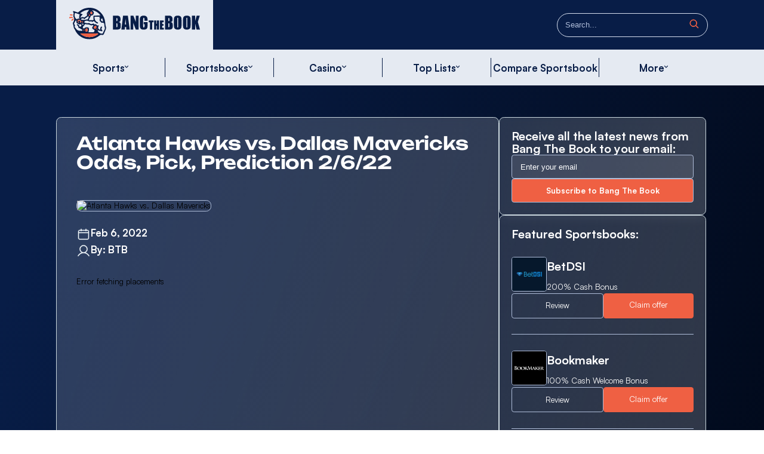

--- FILE ---
content_type: text/html; charset=utf-8
request_url: https://www.bangthebook.com/atlanta-hawks-vs-dallas-mavericks-odds-pick-prediction-2-6-22
body_size: 36946
content:
<!DOCTYPE html><html lang="en"><head><meta charSet="utf-8" data-next-head=""/><link rel="shortcut icon" href="/favicon.ico" data-next-head=""/><meta name="viewport" content="width=device-width, initial-scale=1.0" data-next-head=""/><title data-next-head="">Atlanta Hawks vs. Dallas Mavericks Odds, Pick, Prediction 2/6/22 - Bang The Book</title><meta name="robots" content="index, follow, max-snippet:-1, max-image-preview:large, max-video-preview:-1" data-next-head=""/><link rel="canonical" href="https://www.bangthebook.com/atlanta-hawks-vs-dallas-mavericks-odds-pick-prediction-2-6-22/" data-next-head=""/><meta property="og:locale" content="en_US" data-next-head=""/><meta property="og:type" content="article" data-next-head=""/><meta property="og:title" content="Atlanta Hawks vs. Dallas Mavericks Odds, Pick, Prediction 2/6/22 - Bang The Book" data-next-head=""/><meta property="og:description" content="The NBA betting action goes on Sunday, February 6, with the non-conference showdown from American Airlines Center in Dallas, Texas, so we bring you the best Hawks vs. Mavericks betting pick along with the team stats, news, and latest odds update on BetDSI Sportsbook. Atlanta and Dallas close down their two-game regular-season series. Back in […]" data-next-head=""/><meta property="og:url" content="https://www.bangthebook.com/atlanta-hawks-vs-dallas-mavericks-odds-pick-prediction-2-6-22/" data-next-head=""/><meta property="og:site_name" content="Bang The Book" data-next-head=""/><meta property="article:published_time" content="2022-02-06T13:35:00+00:00" data-next-head=""/><meta property="article:modified_time" content="2024-05-17T13:51:11+00:00" data-next-head=""/><meta property="og:image" content="https://www.bangthebook.com/wp-content/uploads/2024/03/Atlanta-Hawks-vs.-Dallas-Mavericks.jpg" data-next-head=""/><meta property="og:image:width" content="760" data-next-head=""/><meta property="og:image:height" content="422" data-next-head=""/><meta property="og:image:type" content="image/jpeg" data-next-head=""/><meta name="author" content="BTB" data-next-head=""/><meta name="twitter:card" content="summary_large_image" data-next-head=""/><meta name="twitter:label1" content="Written by" data-next-head=""/><meta name="twitter:data1" content="BTB" data-next-head=""/><meta name="twitter:label2" content="Est. reading time" data-next-head=""/><meta name="twitter:data2" content="3 minutes" data-next-head=""/><script type="application/ld+json" class="yoast-schema-graph" data-next-head="">{"@context":"https://schema.org","@graph":[{"@type":"Article","@id":"https://www.bangthebook.com/atlanta-hawks-vs-dallas-mavericks-odds-pick-prediction-2-6-22/#article","isPartOf":{"@id":"https://www.bangthebook.com/atlanta-hawks-vs-dallas-mavericks-odds-pick-prediction-2-6-22/"},"author":{"name":"BTB","@id":"https://www.bangthebook.com/#/schema/person/311b2bd2535fb0a922ecf8788d333d82"},"headline":"Atlanta Hawks vs. Dallas Mavericks Odds, Pick, Prediction 2/6/22","datePublished":"2022-02-06T13:35:00+00:00","dateModified":"2024-05-17T13:51:11+00:00","mainEntityOfPage":{"@id":"https://www.bangthebook.com/atlanta-hawks-vs-dallas-mavericks-odds-pick-prediction-2-6-22/"},"wordCount":648,"commentCount":0,"image":{"@id":"https://www.bangthebook.com/atlanta-hawks-vs-dallas-mavericks-odds-pick-prediction-2-6-22/#primaryimage"},"thumbnailUrl":"https://www.bangthebook.com/wp-content/uploads/2024/03/Atlanta-Hawks-vs.-Dallas-Mavericks.jpg","articleSection":["NBA"],"inLanguage":"en-US","potentialAction":[{"@type":"CommentAction","name":"Comment","target":["https://www.bangthebook.com/atlanta-hawks-vs-dallas-mavericks-odds-pick-prediction-2-6-22/#respond"]}]},{"@type":"WebPage","@id":"https://www.bangthebook.com/atlanta-hawks-vs-dallas-mavericks-odds-pick-prediction-2-6-22/","url":"https://www.bangthebook.com/atlanta-hawks-vs-dallas-mavericks-odds-pick-prediction-2-6-22/","name":"Atlanta Hawks vs. Dallas Mavericks Odds, Pick, Prediction 2/6/22 - Bang The Book","isPartOf":{"@id":"https://www.bangthebook.com/#website"},"primaryImageOfPage":{"@id":"https://www.bangthebook.com/atlanta-hawks-vs-dallas-mavericks-odds-pick-prediction-2-6-22/#primaryimage"},"image":{"@id":"https://www.bangthebook.com/atlanta-hawks-vs-dallas-mavericks-odds-pick-prediction-2-6-22/#primaryimage"},"thumbnailUrl":"https://www.bangthebook.com/wp-content/uploads/2024/03/Atlanta-Hawks-vs.-Dallas-Mavericks.jpg","datePublished":"2022-02-06T13:35:00+00:00","dateModified":"2024-05-17T13:51:11+00:00","author":{"@id":"https://www.bangthebook.com/#/schema/person/311b2bd2535fb0a922ecf8788d333d82"},"breadcrumb":{"@id":"https://www.bangthebook.com/atlanta-hawks-vs-dallas-mavericks-odds-pick-prediction-2-6-22/#breadcrumb"},"inLanguage":"en-US","potentialAction":[{"@type":"ReadAction","target":["https://www.bangthebook.com/atlanta-hawks-vs-dallas-mavericks-odds-pick-prediction-2-6-22/"]}]},{"@type":"ImageObject","inLanguage":"en-US","@id":"https://www.bangthebook.com/atlanta-hawks-vs-dallas-mavericks-odds-pick-prediction-2-6-22/#primaryimage","url":"https://www.bangthebook.com/wp-content/uploads/2024/03/Atlanta-Hawks-vs.-Dallas-Mavericks.jpg","contentUrl":"https://www.bangthebook.com/wp-content/uploads/2024/03/Atlanta-Hawks-vs.-Dallas-Mavericks.jpg","width":760,"height":422,"caption":"Atlanta Hawks vs. Dallas Mavericks"},{"@type":"BreadcrumbList","@id":"https://www.bangthebook.com/atlanta-hawks-vs-dallas-mavericks-odds-pick-prediction-2-6-22/#breadcrumb","itemListElement":[{"@type":"ListItem","position":1,"name":"Home","item":"https://www.bangthebook.com/"},{"@type":"ListItem","position":2,"name":"Atlanta Hawks vs. Dallas Mavericks Odds, Pick, Prediction 2/6/22"}]},{"@type":"WebSite","@id":"https://www.bangthebook.com/#website","url":"https://www.bangthebook.com/","name":"Bang The Book","description":"","potentialAction":[{"@type":"SearchAction","target":{"@type":"EntryPoint","urlTemplate":"https://www.bangthebook.com/?s={search_term_string}"},"query-input":{"@type":"PropertyValueSpecification","valueRequired":true,"valueName":"search_term_string"}}],"inLanguage":"en-US"},{"@type":"Person","@id":"https://www.bangthebook.com/#/schema/person/311b2bd2535fb0a922ecf8788d333d82","name":"BTB","image":{"@type":"ImageObject","inLanguage":"en-US","@id":"https://www.bangthebook.com/#/schema/person/image/","url":"https://secure.gravatar.com/avatar/f967e822eff9aa51c20fdf2c25f1dcae6dd4377754043f08beaf3700cafa4eea?s=96&d=mm&r=g","contentUrl":"https://secure.gravatar.com/avatar/f967e822eff9aa51c20fdf2c25f1dcae6dd4377754043f08beaf3700cafa4eea?s=96&d=mm&r=g","caption":"BTB"},"url":"https://www.bangthebook.com/author/btb/"}]}</script><link rel="stylesheet" type="text/css" href="https://cdnjs.cloudflare.com/ajax/libs/slick-carousel/1.6.0/slick.min.css"/><link rel="stylesheet" type="text/css" href="https://cdnjs.cloudflare.com/ajax/libs/slick-carousel/1.6.0/slick-theme.min.css"/><link rel="preconnect" href="https://translate.google.com"/><link rel="preconnect" href="https://cdnjs.cloudflare.com"/><style>
              @font-face {
                font-display: swap;
              }
            </style><link data-next-font="" rel="preconnect" href="/" crossorigin="anonymous"/><link rel="preload" href="/_next/static/css/6dfc46ef039dd4b6.css" as="style"/><link rel="stylesheet" href="/_next/static/css/6dfc46ef039dd4b6.css" data-n-g=""/><noscript data-n-css=""></noscript><script defer="" nomodule="" src="/_next/static/chunks/polyfills-42372ed130431b0a.js"></script><script src="/_next/static/chunks/webpack-f4a6f09df089f33b.js" defer=""></script><script src="/_next/static/chunks/framework-37f3832b4337c515.js" defer=""></script><script src="/_next/static/chunks/main-2763f4d578aa0018.js" defer=""></script><script src="/_next/static/chunks/pages/_app-96c3ba8637d9ee04.js" defer=""></script><script src="/_next/static/chunks/30-7a18f5a1905896b7.js" defer=""></script><script src="/_next/static/chunks/272-7a19407e57404af2.js" defer=""></script><script src="/_next/static/chunks/pages/%5Bslug%5D-b14670e6101a8c2c.js" defer=""></script><script src="/_next/static/rBbmCkkyB4avCltSoshC-/_buildManifest.js" defer=""></script><script src="/_next/static/rBbmCkkyB4avCltSoshC-/_ssgManifest.js" defer=""></script><style data-styled="" data-styled-version="6.1.8">.dSYVgE{position:relative;width:100%;z-index:1111;position:sticky;top:0;}/*!sc*/
.dSYVgE .header-container{height:10.75rem;}/*!sc*/
@media (max-width: 767px){.dSYVgE .header-container{height:3.5rem;}}/*!sc*/
.dSYVgE .header-container .top-bar{background:#081D47;}/*!sc*/
.dSYVgE .header-container .top-bar .top-bar-container{display:flex;height:6.25rem;align-items:center;justify-content:space-between;width:100%;z-index:1111;}/*!sc*/
@media (max-width: 767px){.dSYVgE .header-container .top-bar .top-bar-container{padding:0 1.25rem;flex-direction:row-reverse;box-shadow:1px 2px 4px 0px rgba(0, 0, 0, 0.25);height:3.5rem;}}/*!sc*/
.dSYVgE .header-container .top-bar .top-bar-container .site-logo{display:flex;align-items:center;justify-content:center;height:100%;background:#e5eaf2;}/*!sc*/
@media (max-width: 767px){.dSYVgE .header-container .top-bar .top-bar-container .site-logo{width:10.9375rem;}}/*!sc*/
.dSYVgE .header-container .top-bar .top-bar-container .site-logo svg{height:4rem;width:19.75rem;padding:0 1.12rem;}/*!sc*/
@media (max-width: 767px){.dSYVgE .header-container .top-bar .top-bar-container .site-logo svg{width:10.1875rem;height:2.375rem;padding:0;}}/*!sc*/
.dSYVgE .header-container .top-bar .top-bar-container .hamburger-menu{width:1.5rem;height:1.5rem;display:flex;flex-direction:column;justify-content:space-between;cursor:pointer;position:relative;z-index:10;transition:all 0.6s ease;}/*!sc*/
@media (max-width: 767px){.dSYVgE .header-container .top-bar .top-bar-container .hamburger-menu{width:1.5rem;height:1.5rem;transform:translateY(-0.2rem);}}/*!sc*/
.dSYVgE .header-container .top-bar .top-bar-container .hamburger-menu span{height:0.14rem;background-color:#3f448f;opacity:1;transform:translateY(0) rotate(0);transition:all 0.3s;border-radius:0.2rem;}/*!sc*/
@media (max-width: 767px){.dSYVgE .header-container .top-bar .top-bar-container .hamburger-menu span{height:0.2rem;background-color:#fff;}}/*!sc*/
.dSYVgE .header-container .top-bar .top-bar-container .hamburger-menu.active span:nth-child(1){transform:translateY(0.9rem) rotate(45deg);}/*!sc*/
.dSYVgE .header-container .top-bar .top-bar-container .hamburger-menu.active span:nth-child(2){opacity:0;}/*!sc*/
.dSYVgE .header-container .top-bar .top-bar-container .hamburger-menu.active span:nth-child(3){transform:translateY(-0.8rem) rotate(-45deg);}/*!sc*/
@media (max-width: 767px){.dSYVgE .header-container .top-bar .top-bar-container .hamburger-menu.active span:nth-child(1){transform:translateY(0.5rem) rotate(45deg);}.dSYVgE .header-container .top-bar .top-bar-container .hamburger-menu.active span:nth-child(3){transform:translateY(-0.8rem) rotate(-45deg);}}/*!sc*/
.dSYVgE .header-container .menu-options{height:4.5rem;background:#e5eaf2;padding:0;top:6.25rem;position:sticky;}/*!sc*/
@media (max-width: 767px){.dSYVgE .header-container .menu-options{position:fixed;top:calc(0rem + 3.5rem);left:0;width:100vw;height:calc(100vh - 3.5rem);align-items:flex-start;background:#fff;padding:1.5rem 1.25rem;transform:translate(-100%, 0px);transition:transform 0.6s cubic-bezier(0.56, 0.1, 0.34, 0.91);}.dSYVgE .header-container .menu-options.active{transform:translate(0%, 0px);}}/*!sc*/
.dSYVgE .header-container .menu-options .menu-wrapper{display:flex;width:100%;width:clamp(5rem, 100%, 82rem)!important;}/*!sc*/
@media (max-width: 767px){.dSYVgE .header-container .menu-options .menu-wrapper{flex-direction:column;gap:1.5rem;}}/*!sc*/
.dSYVgE .header-container .menu-options .menu-wrapper .item{display:flex;height:4.5rem;position:relative;align-items:center;width:16.66%;cursor:pointer;}/*!sc*/
.dSYVgE .header-container .menu-options .menu-wrapper .item:hover .parent a{color:#EF6043;}/*!sc*/
.dSYVgE .header-container .menu-options .menu-wrapper .item:hover .parent svg{transform:rotate(-180deg);transition:all 0.3s;}/*!sc*/
.dSYVgE .header-container .menu-options .menu-wrapper .item:hover .parent svg path{stroke:#EF6043;}/*!sc*/
@media (max-width: 767px){.dSYVgE .header-container .menu-options .menu-wrapper .item{width:100%;height:auto;}}/*!sc*/
.dSYVgE .header-container .menu-options .menu-wrapper .item:nth-child(1){border-left:none;}/*!sc*/
.dSYVgE .header-container .menu-options .menu-wrapper .item .parent.hide-parent{display:none!important;}/*!sc*/
.dSYVgE .header-container .menu-options .menu-wrapper .item .parent{display:inline-flex;align-items:center;justify-content:center;width:100%;gap:0.625rem;padding:0.5rem 0;border-left:1px solid #081D47;}/*!sc*/
@media (max-width: 767px){.dSYVgE .header-container .menu-options .menu-wrapper .item .parent{border-left:none;background:linear-gradient(110deg, #081D47 7.65%, #000613 100%);border-radius:0.625rem;padding:0;height:4rem;justify-content:space-between;padding:0.75rem 1rem;}}/*!sc*/
.dSYVgE .header-container .menu-options .menu-wrapper .item .parent a{text-decoration:none;color:#081D47;font-size:1.25rem;font-style:normal;font-weight:700;line-height:120%;}/*!sc*/
@media (max-width: 767px){.dSYVgE .header-container .menu-options .menu-wrapper .item .parent a{color:#fff;font-size:0.875rem;font-weight:500;display:flex;width:100%;height:100%;align-items:center;}}/*!sc*/
.dSYVgE .header-container .menu-options .menu-wrapper .item .parent a:hover{color:#EF6043;}/*!sc*/
@media (max-width: 767px){.dSYVgE .header-container .menu-options .menu-wrapper .item .parent a:hover{color:#fff;}}/*!sc*/
@media (max-width: 767px){.dSYVgE .header-container .menu-options .menu-wrapper .item .parent .arrow-btn{display:flex;right:0;position:absolute;width:3rem!important;height:4rem;border-radius:0rem 0.625rem 0.625rem 0rem;align-items:center;justify-content:center;border-left:0.1rem solid #e5eaf2;}}/*!sc*/
.dSYVgE .header-container .menu-options .menu-wrapper .item .parent span{position:relative;top:-0.2rem;width:0.5rem;}/*!sc*/
@media (max-width: 767px){.dSYVgE .header-container .menu-options .menu-wrapper .item .parent span{top:auto;width:auto;}}/*!sc*/
.dSYVgE .header-container .menu-options .menu-wrapper .item .parent span svg{width:100%;transition:all 0.3s;}/*!sc*/
@media (max-width: 767px){.dSYVgE .header-container .menu-options .menu-wrapper .item .parent span svg{display:flex;width:1rem;height:1rem;transform:rotate(270deg);}}/*!sc*/
@media (max-width: 767px){.dSYVgE .header-container .menu-options .menu-wrapper .item .parent span svg path{stroke:#fff;}}/*!sc*/
.dSYVgE .header-container .menu-options .menu-wrapper .item .childrens{pointer-events:none;visibility:hidden;opacity:0;height:auto!important;position:absolute;left:0;padding:2.5rem 6.25rem;position:fixed;border-radius:0rem 0rem 0.625rem 0.625rem;background:linear-gradient(111deg, rgba(229, 234, 242, 0.8) 0%, rgba(214, 222, 238, 0.8) 100%);backdrop-filter:blur(7.5px);top:10.75rem;width:100%;}/*!sc*/
@media (max-width: 767px){.dSYVgE .header-container .menu-options .menu-wrapper .item .childrens{height:calc(100vh - 3.5rem)!important;}}/*!sc*/
.dSYVgE .header-container .menu-options .menu-wrapper .item .go-back{font-size:0.875rem;font-style:normal;font-weight:700;line-height:1.05rem;margin-bottom:1.5rem;display:inline-flex;gap:0.5rem;color:#081D47;}/*!sc*/
@media (max-width: 767px){.dSYVgE .header-container .menu-options .menu-wrapper .item .childrens.active{top:0rem!important;padding:2rem 1.25rem!important;z-index:111111;opacity:1!important;visibility:visible!important;}}/*!sc*/
.dSYVgE .header-container .menu-options .menu-wrapper .item .active{opacity:1!important;visibility:visible;}/*!sc*/
.dSYVgE .header-container .menu-options .menu-wrapper .item .no-hover{transition:all 1s;pointer-events:none;visibility:hidden!important;opacity:0!important;}/*!sc*/
.dSYVgE .header-container .menu-options .menu-wrapper .item:hover .childrens{transition:all 1s;pointer-events:all;visibility:visible;opacity:1;}/*!sc*/
@media (max-width: 767px){.dSYVgE .header-container .menu-options .menu-wrapper .item:hover .childrens{visibility:hidden;opacity:0;}}/*!sc*/
.dSYVgE .header-container .menu-options .menu-wrapper .sports-menu .parent{border-left:none;}/*!sc*/
@media (max-width: 767px){.dSYVgE .header-container .menu-options .menu-wrapper .sports-menu .childrens ul{gap:1.5rem;}}/*!sc*/
@media (max-width: 767px){.dSYVgE .header-container .menu-options .menu-wrapper .sports-menu .childrens ul li{width:46%;}}/*!sc*/
@media (max-width: 767px){.dSYVgE .header-container .menu-options .menu-wrapper .sports-menu .childrens ul li a{width:100%;}}/*!sc*/
data-styled.g1[id="sc-beySPh"]{content:"dSYVgE,"}/*!sc*/
.lgVwTU .search-header-wrapper .bar{width:19rem;height:3rem;border-radius:6.25rem;border:1px solid #D6DEEE;display:flex;position:relative;}/*!sc*/
.lgVwTU .search-header-wrapper .bar input{width:100%;border-radius:6.25rem;outline:none;border:none;font-size:1rem;font-weight:400;line-height:1.3rem;color:#AFBDD9;padding-left:1rem;background:transparent;}/*!sc*/
.lgVwTU .search-header-wrapper .bar input::placeholder{color:#AFBDD9;}/*!sc*/
.lgVwTU .search-header-wrapper .bar .btn{position:absolute;right:1rem;top:50%;transform:translateY(-50%);z-index:111;cursor:pointer;}/*!sc*/
data-styled.g2[id="sc-guDLey"]{content:"lgVwTU,"}/*!sc*/
.dJffFs ul{padding:0;margin:0;display:flex;list-style-type:none;flex-direction:row;flex-wrap:wrap;width:100%;gap:1.5rem 2rem;}/*!sc*/
@media (max-width: 767px){.dJffFs ul{overflow-y:scroll;max-height:calc(100vh - 15rem);}}/*!sc*/
@media (max-width: 767px){.dJffFs ul li{width:100%;}}/*!sc*/
.dJffFs ul li a{display:inline-flex;align-items:center;width:19rem;height:4rem;background:linear-gradient(110deg, #081D47 7.65%, #000613 100%);border-radius:0.625rem;padding:0 1rem;gap:.5rem;color:#fff;font-size:1rem;font-weight:500;text-decoration:none;position:relative;overflow:hidden;}/*!sc*/
@media (max-width: 767px){.dJffFs ul li a{width:100%;font-size:0.875rem;font-style:normal;font-weight:700;line-height:1.05rem;}}/*!sc*/
.dJffFs ul li a:hover img{transition:all .3s;transform:scale(1.5)!important;}/*!sc*/
.dJffFs ul li a:hover .img-menu img{transform:none!important;}/*!sc*/
.dJffFs ul li a .img-menu img{width:auto;height:100%;display:flex;}/*!sc*/
@media (max-width: 1440px){.dJffFs ul li a .img-menu img{height:3rem;width:6rem;}}/*!sc*/
.dJffFs ul li a .img-menu img:hover{transform:none!important;}/*!sc*/
.dJffFs ul li a svg{width:2.5rem;height:2.5rem;display:flex;}/*!sc*/
.dJffFs ul li a img{transition:all .3s;display:none;}/*!sc*/
.dJffFs ul .top-list a{width:26rem;}/*!sc*/
.dJffFs ul .top-list a img{width:9rem;right:1rem;}/*!sc*/
.dJffFs ul .more a{width:26rem;}/*!sc*/
.dJffFs ul .more a img{width:6rem;height:5rem;right:1rem;}/*!sc*/
.dJffFs ul .img-right a{flex-direction:row-reverse;justify-content:space-between;}/*!sc*/
.dJffFs ul .img-right a svg{width:auto;height:100%;}/*!sc*/
@media (max-width: 1440px){.dJffFs ul .img-right a svg{height:3rem;width:6rem;}}/*!sc*/
.dJffFs ul .img-transparent img{width:10.875rem;height:9rem;opacity:.4;right:-1rem;position:absolute;object-fit:cover;display:block;}/*!sc*/
.dJffFs ul .img-transparent .img-menu{display:none;}/*!sc*/
.dJffFs ul .college-basketball img{width:9rem;}/*!sc*/
.dJffFs ul .horse-racing img{transform:rotate(-70deg)!important;width:8rem;}/*!sc*/
.dJffFs ul .college-football img{right:-1.5rem;}/*!sc*/
.dJffFs ul .nascar img{transform:rotate(340deg) scaleX(-1)!important;width:5rem;right:2rem;}/*!sc*/
.dJffFs ul .tennis img{transform:rotate(38deg) scaleX(-1)!important;width:8rem;right:.5rem;}/*!sc*/
.dJffFs ul .invertX a:hover img{transform:scaleX(-1) scale(1.5)!important;}/*!sc*/
.dJffFs ul .invertX img{transform:scaleX(-1);}/*!sc*/
data-styled.g3[id="sc-dmyCSP"]{content:"dJffFs,"}/*!sc*/
.gxMjqM{border-top:1px solid #AFBDD9;background-color:#081D47;z-index:1;position:relative;}/*!sc*/
.gxMjqM::before{content:"";position:absolute;width:100%;height:100%;background:linear-gradient(109deg, rgba(239, 96, 67, 0.40) 0%, rgba(239, 96, 67, 0.30) 0.01%, rgba(214, 75, 52, 0.00) 100%);z-index:-2;}/*!sc*/
.gxMjqM .lang{display:flex;flex-direction:row-reverse;}/*!sc*/
.gxMjqM .wrapper-footer{display:flex;flex-direction:column;}/*!sc*/
@media (max-width: 767px){.gxMjqM .wrapper-footer{padding:0 1.25rem;}}/*!sc*/
.gxMjqM .wrapper-footer .container-logo{display:flex;justify-content:space-between;padding:3.19rem 0 2.5rem 0;border-bottom:1px solid #AFBDD9;gap:1.74rem;}/*!sc*/
@media (max-width: 767px){.gxMjqM .wrapper-footer .container-logo .logo{text-align:center;}}/*!sc*/
@media (max-width: 767px){.gxMjqM .wrapper-footer .container-logo{flex-direction:column;gap:1.5rem;padding:2rem 0;}}/*!sc*/
.gxMjqM .wrapper-footer .container-logo .mission p{width:32.5rem;}/*!sc*/
@media (max-width: 767px){.gxMjqM .wrapper-footer .container-logo .mission p{width:100%;font-size:0.875rem;}}/*!sc*/
.gxMjqM .wrapper-footer .container-logo .contact{width:40%;text-align:right;}/*!sc*/
@media (max-width: 767px){.gxMjqM .wrapper-footer .container-logo .contact{width:100%;text-align:left;display:flex;flex-direction:row-reverse;justify-content:space-between;}}/*!sc*/
.gxMjqM .wrapper-footer .container-logo p{color:#fff;font-size:1rem;font-weight:400;font-style:normal;line-height:1.3rem;}/*!sc*/
.gxMjqM .wrapper-footer .container-logo p a{text-decoration:none;color:#fff;}/*!sc*/
.gxMjqM .wrapper-footer .container-newsletter{border-bottom:1px solid #AFBDD9;}/*!sc*/
.gxMjqM .wrapper-footer .container-rights-reserved{display:flex;justify-content:center;padding:2.5rem 0;}/*!sc*/
@media (max-width: 767px){.gxMjqM .wrapper-footer .container-rights-reserved{flex-direction:column;padding:2rem 0;gap:0.5rem;}}/*!sc*/
.gxMjqM .wrapper-footer .container-rights-reserved a,.gxMjqM .wrapper-footer .container-rights-reserved span{padding:0 2.5rem;color:#fff;font-weight:400;font-size:1rem;line-height:1.1375rem;}/*!sc*/
@media (max-width: 767px){.gxMjqM .wrapper-footer .container-rights-reserved a,.gxMjqM .wrapper-footer .container-rights-reserved span{font-size:0.875rem;padding:0;}.gxMjqM .wrapper-footer .container-rights-reserved a:nth-child(2),.gxMjqM .wrapper-footer .container-rights-reserved span:nth-child(2){order:4;}}/*!sc*/
data-styled.g5[id="sc-eDLKkx"]{content:"gxMjqM,"}/*!sc*/
.lccgxd{padding:2.5rem 0;}/*!sc*/
@media (max-width: 767px){.lccgxd{padding:2rem 0;}}/*!sc*/
.lccgxd .form-wrapper{display:flex;justify-content:space-between;position:relative;}/*!sc*/
@media (max-width: 767px){.lccgxd .form-wrapper{flex-direction:column;gap:0.5rem;}}/*!sc*/
.lccgxd .form-wrapper .form-request-message{color:#fff;margin-top:0.5rem;display:block;}/*!sc*/
.lccgxd .form-wrapper .container-title .title{margin:0 0 0.5rem 0;}/*!sc*/
.lccgxd .form-wrapper .container-title .title,.lccgxd .form-wrapper .container-title .description{color:#fff;font-size:1rem;font-weight:400;line-height:1.3rem;}/*!sc*/
.lccgxd .form-wrapper form{display:flex;width:30rem;height:3rem;}/*!sc*/
@media (max-width: 767px){.lccgxd .form-wrapper form{width:100%;height:2.5rem;}}/*!sc*/
.lccgxd .form-wrapper form input{border:1px solid #AFBDD9;background:rgba(229, 234, 242, 0.1);border-top-left-radius:0.3125rem;border-bottom-left-radius:0.3125rem;height:3rem;width:21rem;outline:none;color:#fff;padding:0 1rem;font-size:1rem;}/*!sc*/
.lccgxd .form-wrapper form input::placeholder{color:#fff;}/*!sc*/
@media (max-width: 767px){.lccgxd .form-wrapper form input{height:2.5rem;width:15rem;font-size:0.875rem;}}/*!sc*/
.lccgxd .form-wrapper form button{background:#ef6043;border:1px solid #AFBDD9;width:11rem;border-radius:0.3125rem;left:-1rem;position:relative;font-size:1rem;color:#fff;font-weight:700;line-height:1.2rem;cursor:pointer;font-family:"Satoshi";}/*!sc*/
@media (max-width: 767px){.lccgxd .form-wrapper form button{height:2.5rem;width:7.5rem;}}/*!sc*/
data-styled.g6[id="sc-jTQCzO"]{content:"lccgxd,"}/*!sc*/
.gjQdSQ .title-container h1,.gjQdSQ .title-container h2{color:#fff;font-family:Unbounded;font-size:2.25rem;font-style:normal;font-weight:600;line-height:2.475rem;letter-spacing:-0.0225rem;padding-bottom:1rem;}/*!sc*/
@media (max-width: 767px){.gjQdSQ .title-container h1,.gjQdSQ .title-container h2{font-size:1.25rem;line-height:1.375rem;}}/*!sc*/
.gjQdSQ .title-container h3,.gjQdSQ .title-container h4{font-family:Satoshi;font-size:1.5rem;font-style:normal;font-weight:700;line-height:1.725rem;color:#fff;padding-bottom:1rem;}/*!sc*/
data-styled.g12[id="sc-kFCroH"]{content:"gjQdSQ,"}/*!sc*/
.jXtPWW{padding:3rem 0;height:100%;display:flex;align-items:center;justify-content:center;}/*!sc*/
.jXtPWW .loader{width:48px;height:48px;border-radius:50%;display:inline-block;border-top:3px solid #fff;border-right:3px solid transparent;box-sizing:border-box;animation:rotation 1s linear infinite;}/*!sc*/
@keyframes rotation{0%{transform:rotate(0deg);}100%{transform:rotate(360deg);}}/*!sc*/
data-styled.g14[id="sc-csKJxZ"]{content:"jXtPWW,"}/*!sc*/
.ewvKY .promo-card{display:flex;flex-direction:column;padding:2rem 0;width:100%;padding-bottom:2rem;justify-content:space-between;border-bottom:1px solid #AFBDD9;gap:2rem;}/*!sc*/
.ewvKY .promo-card .wrapper-featured{display:flex;gap:2rem;width:100%;}/*!sc*/
.ewvKY .promo-card .wrapper-featured .thumbnail img{display:block;width:4.375rem;height:auto;border-radius:0.3125rem;border:1px solid #AFBDD9;object-fit:contain;}/*!sc*/
.ewvKY .promo-card .wrapper-featured .container{margin:auto 0;}/*!sc*/
.ewvKY .promo-card .wrapper-featured .container .title{margin-bottom:1rem;}/*!sc*/
.ewvKY .promo-card .wrapper-featured .container .title h3 a{font-size:1.5rem;font-style:normal;font-weight:700;line-height:1.725rem;color:#fff;text-decoration:none;}/*!sc*/
.ewvKY .promo-card .wrapper-featured .container .offer-label{font-size:1rem;font-style:normal;font-weight:400;line-height:1.625rem;color:#fff;}/*!sc*/
.ewvKY .promo-card .buttons{display:flex;width:auto;gap:1rem;}/*!sc*/
.ewvKY .promo-card .buttons .button{flex:1;border-radius:0.3125rem;border:1px solid #AFBDD9;}/*!sc*/
.ewvKY .promo-card .buttons .button a{display:flex;justify-content:center;align-items:center;gap:0.625rem;width:100%;height:3rem;color:#fff;text-decoration:none;}/*!sc*/
.ewvKY .promo-card .buttons .button a:hover{background:#576175;}/*!sc*/
.ewvKY .promo-card .buttons .btn-offer{background:#EF6043;border:none;}/*!sc*/
.ewvKY .promo-card .buttons .btn-offer a:hover{border-radius:0.3125rem;background:#D43B1B;}/*!sc*/
.ewvKY .promo-card .buttons .btn-readmore{display:none;}/*!sc*/
.ewvKY .last-item{border-bottom:none;}/*!sc*/
data-styled.g20[id="sc-fHejqy"]{content:"ewvKY,"}/*!sc*/
.ciCtQQ .banner-container .title h1{font-family:Unbounded;font-size:2.25rem;font-style:normal;font-weight:600;line-height:2.475rem;letter-spacing:-0.0225rem;color:#fff;margin-bottom:2.5rem;}/*!sc*/
.ciCtQQ .banner-container .thumbnail-wrapper{margin-top:2.5rem;}/*!sc*/
.ciCtQQ .banner-container .thumbnail-wrapper img{border-radius:0.625rem;border:1px solid #AFBDD9;width:100%;height:auto;}/*!sc*/
.ciCtQQ .banner-container .meta{display:flex;gap:1.5rem;flex-direction:column;padding:2rem 0;}/*!sc*/
.ciCtQQ .banner-container .meta .date,.ciCtQQ .banner-container .meta .author{display:inline-flex;gap:.5rem;width:100%;}/*!sc*/
.ciCtQQ .banner-container .meta .date span,.ciCtQQ .banner-container .meta .author span{color:#fff;font-family:Satoshi;font-size:1.25rem;font-style:normal;font-weight:700;line-height:1.5rem;}/*!sc*/
data-styled.g26[id="sc-khjJXk"]{content:"ciCtQQ,"}/*!sc*/
.gZqSCI{padding:2rem 2.5rem;position:relative;z-index:100;border-radius:0.625rem;border:1px solid #CAD7DE;background:linear-gradient(111deg, rgba(255, 255, 255, 0.15) 0%, rgba(255, 255, 255, 0.20) 100%);backdrop-filter:blur(7.5px);width:68%;}/*!sc*/
@media (max-width: 767px){.gZqSCI{padding:1.5rem 1.25rem;width:100%;}}/*!sc*/
.gZqSCI.full{width:100%;}/*!sc*/
.gZqSCI H2,.gZqSCI h3,.gZqSCI h4,.gZqSCI h5{font-size:1.25rem;font-style:normal;font-weight:700;line-height:1.5rem;color:#fff;margin:1.5rem 0;}/*!sc*/
.gZqSCI p{padding-bottom:1rem;}/*!sc*/
.gZqSCI p,.gZqSCI a{color:#fff;font-size:1rem;font-style:normal;font-weight:400;line-height:1.3rem;}/*!sc*/
.gZqSCI a{text-decoration-line:underline;}/*!sc*/
.gZqSCI strong{font-weight:800;}/*!sc*/
.gZqSCI ul li{color:#fff;}/*!sc*/
.gZqSCI figure.wp-block-image{width:100%;margin:1rem 0;}/*!sc*/
.gZqSCI figure.wp-block-table{margin:0;color:#fff;}/*!sc*/
.gZqSCI table{width:100%;}/*!sc*/
.gZqSCI .wp-content img{max-width:100%;height:auto;}/*!sc*/
data-styled.g27[id="sc-fLseNd"]{content:"gZqSCI,"}/*!sc*/
.bZsibn .featured-list-container{border-radius:0.625rem;border:1px solid #CAD7DE;background:linear-gradient(111deg, rgba(255, 255, 255, 0.15) 0%, rgba(255, 255, 255, 0.20) 100%);backdrop-filter:blur(7.5px);padding:1.5rem;}/*!sc*/
.bZsibn .featured-list-container .wrapper .title h2{font-size:1.5rem;font-style:normal;font-weight:700;line-height:1.725rem;color:#fff;}/*!sc*/
data-styled.g28[id="sc-bBkKde"]{content:"bZsibn,"}/*!sc*/
.fOyNaz .navigation-container .wrapper{display:flex;flex-direction:column;gap:2rem;}/*!sc*/
.fOyNaz .navigation-container .wrapper .previous,.fOyNaz .navigation-container .wrapper .next{border-radius:0.625rem;border:1px solid #CAD7DE;background:linear-gradient(111deg, rgba(255, 255, 255, 0.15) 0%, rgba(255, 255, 255, 0.20) 100%);backdrop-filter:blur(7.5px);padding:1.5rem;}/*!sc*/
.fOyNaz .navigation-container .wrapper .previous a,.fOyNaz .navigation-container .wrapper .next a{display:flex;gap:.5rem;color:#EF6043;text-decoration:none;font-size:1rem;font-style:normal;font-weight:700;line-height:1.2rem;}/*!sc*/
.fOyNaz .navigation-container .wrapper .previous a svg,.fOyNaz .navigation-container .wrapper .next a svg{display:block;}/*!sc*/
.fOyNaz .navigation-container .wrapper .previous a span,.fOyNaz .navigation-container .wrapper .next a span{margin-top:1.5rem;color:#fff;}/*!sc*/
data-styled.g29[id="sc-iuOOrT"]{content:"fOyNaz,"}/*!sc*/
.ldcSOj{border-radius:0.625rem;border:1px solid #CAD7DE;background:linear-gradient(111deg, rgba(255, 255, 255, 0.15) 0%, rgba(255, 255, 255, 0.20) 100%);backdrop-filter:blur(7.5px);padding:1.5rem;gap:1.5rem;display:flex;flex-direction:column;}/*!sc*/
.ldcSOj h3{font-size:1.5rem;color:#fff;}/*!sc*/
.ldcSOj .newsletter-block{padding:0;}/*!sc*/
.ldcSOj .newsletter-block .container-title{display:none;}/*!sc*/
.ldcSOj .newsletter-block .form{width:100%;}/*!sc*/
.ldcSOj .newsletter-block .form form{display:flex;gap:1.5rem;width:100%;height:auto;flex-direction:column;}/*!sc*/
.ldcSOj .newsletter-block .form form input{width:100%;border-radius:0.3125rem;}/*!sc*/
.ldcSOj .newsletter-block .form form button{width:auto;left:0;height:3rem;}/*!sc*/
.ldcSOj .newsletter-block .form form button:hover{background:#D43B1B;}/*!sc*/
data-styled.g34[id="sc-eAKtBH"]{content:"ldcSOj,"}/*!sc*/
</style></head><body><div id="__next"><main class="sc-hLQSwg cxyDEZ"><header class="sc-beySPh dSYVgE"><div class="header-container"><div class="top-bar"><div class="top-bar-container limit-container"><div class="hamburger-menu hide-on-desktop "><span class="menu-line"></span><span class="menu-line"></span><span class="menu-line"></span></div><div class="site-logo"><a href="/"><div></div></a></div><div class="sc-guDLey lgVwTU"><div class="search-header-wrapper hide-on-mobile"><div class="bar hide-on-mobile"><input type="text" placeholder="Search..." value=""/><span class="btn"><div></div></span></div></div><span class="btn hide-on-desktop"><div></div></span></div></div></div><div class="menu-options "><div class="menu-wrapper limit-container false"><div class="item sports-menu "><div class="parent "><a href="/[slug]">Sports</a><span class="open-sub-menu "><div></div></span></div><div class="childrens " style="height:0px"><div class="sc-dmyCSP dJffFs limit-container"><ul><li class="img-transparent"><a class="notranslate" href="/nfl"><div class="img-menu"><img class="" src="https://admin.bangthebook.com/wp-content/uploads/2024/02/NFL-1.svg" width="10" height="10" alt="NFL" loading="lazy"/></div>NFL<img class="" src="https://admin.bangthebook.com/wp-content/uploads/2024/02/NFL-1.svg" width="10" height="10" alt="NFL" loading="lazy"/></a></li><li class="img-transparent"><a class="notranslate" href="/mlb"><div class="img-menu"><img class="" src="https://admin.bangthebook.com/wp-content/uploads/2024/02/MLB-1.svg" width="10" height="10" alt="MLB" loading="lazy"/></div>MLB<img class="" src="https://admin.bangthebook.com/wp-content/uploads/2024/02/MLB-1.svg" width="10" height="10" alt="MLB" loading="lazy"/></a></li><li class="img-transparent"><a class="notranslate" href="/college-football"><div class="img-menu"><img class="" src="https://admin.bangthebook.com/wp-content/uploads/2024/02/College-Football-1.svg" width="10" height="10" alt="College Football" loading="lazy"/></div>College Football<img class="" src="https://admin.bangthebook.com/wp-content/uploads/2024/02/College-Football-1.svg" width="10" height="10" alt="College Football" loading="lazy"/></a></li><li class="img-transparent"><a class="notranslate" href="/golf"><div class="img-menu"><img class="" src="https://admin.bangthebook.com/wp-content/uploads/2024/02/Golf-1.svg" width="10" height="10" alt="Golf" loading="lazy"/></div>Golf<img class="" src="https://admin.bangthebook.com/wp-content/uploads/2024/02/Golf-1.svg" width="10" height="10" alt="Golf" loading="lazy"/></a></li><li class="img-transparent"><a class="notranslate" href="/college-basketball"><div class="img-menu"><img class="" src="https://admin.bangthebook.com/wp-content/uploads/2024/02/College-Basketball-1.svg" width="10" height="10" alt="College Basketball" loading="lazy"/></div>College Basketball<img class="" src="https://admin.bangthebook.com/wp-content/uploads/2024/02/College-Basketball-1.svg" width="10" height="10" alt="College Basketball" loading="lazy"/></a></li><li class="img-transparent"><a class="notranslate" href="/nhl"><div class="img-menu"><img class="" src="https://admin.bangthebook.com/wp-content/uploads/2024/02/NHL-1.svg" width="10" height="10" alt="NHL" loading="lazy"/></div>NHL<img class="" src="https://admin.bangthebook.com/wp-content/uploads/2024/02/NHL-1.svg" width="10" height="10" alt="NHL" loading="lazy"/></a></li><li class="img-transparent"><a class="notranslate" href="/nba"><div class="img-menu"><img class="" src="https://admin.bangthebook.com/wp-content/uploads/2024/02/NBA-1.svg" width="10" height="10" alt="NBA" loading="lazy"/></div>NBA<img class="" src="https://admin.bangthebook.com/wp-content/uploads/2024/02/NBA-1.svg" width="10" height="10" alt="NBA" loading="lazy"/></a></li><li class="img-transparent"><a class="notranslate" href="/formula-1"><div class="img-menu"><img class="" src="https://admin.bangthebook.com/wp-content/uploads/2024/02/Formula-1-1.svg" width="10" height="10" alt="Formula 1" loading="lazy"/></div>Formula 1<img class="" src="https://admin.bangthebook.com/wp-content/uploads/2024/02/Formula-1-1.svg" width="10" height="10" alt="Formula 1" loading="lazy"/></a></li><li class="img-transparent"><a class="notranslate" href="/horse-racing"><div class="img-menu"><img class="" src="https://admin.bangthebook.com/wp-content/uploads/2024/02/Horse-Racing-1.svg" width="10" height="10" alt="Horse Racing" loading="lazy"/></div>Horse Racing<img class="" src="https://admin.bangthebook.com/wp-content/uploads/2024/02/Horse-Racing-1.svg" width="10" height="10" alt="Horse Racing" loading="lazy"/></a></li><li class="img-transparent"><a class="notranslate" href="/nascar"><div class="img-menu"><img class="" src="https://admin.bangthebook.com/wp-content/uploads/2024/02/Nascar-1.svg" width="10" height="10" alt="Nascar" loading="lazy"/></div>Nascar<img class="" src="https://admin.bangthebook.com/wp-content/uploads/2024/02/Nascar-1.svg" width="10" height="10" alt="Nascar" loading="lazy"/></a></li><li class="img-transparent"><a class="notranslate" href="/ufc-mma"><div class="img-menu"><img class="" src="https://admin.bangthebook.com/wp-content/uploads/2024/02/UFC-MMA-1.svg" width="10" height="10" alt="UFC/MMA" loading="lazy"/></div>UFC/MMA<img class="" src="https://admin.bangthebook.com/wp-content/uploads/2024/02/UFC-MMA-1.svg" width="10" height="10" alt="UFC/MMA" loading="lazy"/></a></li><li class="img-transparent"><a class="notranslate" href="/soccer"><div class="img-menu"><img class="" src="https://admin.bangthebook.com/wp-content/uploads/2024/02/Soccer-1.svg" width="10" height="10" alt="Soccer" loading="lazy"/></div>Soccer<img class="" src="https://admin.bangthebook.com/wp-content/uploads/2024/02/Soccer-1.svg" width="10" height="10" alt="Soccer" loading="lazy"/></a></li><li class="img-transparent"><a class="notranslate" href="/wnba"><div class="img-menu"><img class="" src="https://admin.bangthebook.com/wp-content/uploads/2024/02/WNBA-1.svg" width="10" height="10" alt="WNBA" loading="lazy"/></div>WNBA<img class="" src="https://admin.bangthebook.com/wp-content/uploads/2024/02/WNBA-1.svg" width="10" height="10" alt="WNBA" loading="lazy"/></a></li><li class="img-transparent"><a class="notranslate" href="/tennis"><div class="img-menu"><img class="" src="https://admin.bangthebook.com/wp-content/uploads/2024/02/Tennis-1.svg" width="10" height="10" alt="Tennis" loading="lazy"/></div>Tennis<img class="" src="https://admin.bangthebook.com/wp-content/uploads/2024/02/Tennis-1.svg" width="10" height="10" alt="Tennis" loading="lazy"/></a></li><li class="img-transparent"><a class="notranslate" href="/politics"><div class="img-menu"><img class="" src="https://admin.bangthebook.com/wp-content/uploads/2024/02/Politics-1.svg" width="10" height="10" alt="Politics" loading="lazy"/></div>Politics<img class="" src="https://admin.bangthebook.com/wp-content/uploads/2024/02/Politics-1.svg" width="10" height="10" alt="Politics" loading="lazy"/></a></li></ul></div></div></div><div class="item sportsbooks-menu "><div class="parent "><a href="/sportsbooks">Sportsbooks</a><span class="open-sub-menu arrow-btn"><div></div></span></div><div class="childrens " style="height:0px"><div class="sc-dmyCSP dJffFs limit-container"><ul><li class="img-right"><a class="notranslate" href="/sportsbooks/betdsi"><div class="img-menu"><img class="" src="https://admin.bangthebook.com/wp-content/uploads/2024/02/1-BetDSI.svg" width="10" height="10" alt="BetDSI" loading="lazy"/></div>BetDSI<img class="" src="https://admin.bangthebook.com/wp-content/uploads/2024/02/1-BetDSI.svg" width="10" height="10" alt="BetDSI" loading="lazy"/></a></li><li class="img-right"><a class="notranslate" href="/sportsbooks/bookmaker"><div class="img-menu"><img class="" src="https://admin.bangthebook.com/wp-content/uploads/2024/02/2-Bookmaker.svg" width="10" height="10" alt="Bookmaker" loading="lazy"/></div>Bookmaker<img class="" src="https://admin.bangthebook.com/wp-content/uploads/2024/02/2-Bookmaker.svg" width="10" height="10" alt="Bookmaker" loading="lazy"/></a></li><li class="img-right"><a class="notranslate" href="/sportsbooks/betonline"><div class="img-menu"><img class="" src="https://admin.bangthebook.com/wp-content/uploads/2024/02/2-BetOnline.svg" width="10" height="10" alt="BetOnline" loading="lazy"/></div>BetOnline<img class="" src="https://admin.bangthebook.com/wp-content/uploads/2024/02/2-BetOnline.svg" width="10" height="10" alt="BetOnline" loading="lazy"/></a></li><li class="img-right"><a class="notranslate" href="/sportsbooks/bovada"><div class="img-menu"><img class="" src="https://admin.bangthebook.com/wp-content/uploads/2024/02/4-Bovada.svg" width="10" height="10" alt="Bovada" loading="lazy"/></div>Bovada<img class="" src="https://admin.bangthebook.com/wp-content/uploads/2024/02/4-Bovada.svg" width="10" height="10" alt="Bovada" loading="lazy"/></a></li><li class="img-right"><a class="notranslate" href="/sportsbooks/betanything"><div class="img-menu"><img class="" src="https://admin.bangthebook.com/wp-content/uploads/2021/06/BA-Logo-DarkMode-150x40-1.png" width="10" height="10" alt="BetAnything" loading="lazy"/></div>BetAnything<img class="" src="https://admin.bangthebook.com/wp-content/uploads/2021/06/BA-Logo-DarkMode-150x40-1.png" width="10" height="10" alt="BetAnything" loading="lazy"/></a></li><li class="img-right"><a class="notranslate" href="/sportsbooks/betus"><div class="img-menu"><img class="" src="https://admin.bangthebook.com/wp-content/uploads/2024/02/6-BetUS.svg" width="10" height="10" alt="Bet US" loading="lazy"/></div>Bet US<img class="" src="https://admin.bangthebook.com/wp-content/uploads/2024/02/6-BetUS.svg" width="10" height="10" alt="Bet US" loading="lazy"/></a></li><li class="img-right"><a class="notranslate" href="/sportsbooks/mybookie"><div class="img-menu"><img class="" src="https://admin.bangthebook.com/wp-content/uploads/2024/02/7-MyBookie.svg" width="10" height="10" alt="MyBookie" loading="lazy"/></div>MyBookie<img class="" src="https://admin.bangthebook.com/wp-content/uploads/2024/02/7-MyBookie.svg" width="10" height="10" alt="MyBookie" loading="lazy"/></a></li><li class="img-right"><a class="notranslate" href="/sportsbooks/jazzsports"><div class="img-menu"><img class="" src="https://admin.bangthebook.com/wp-content/uploads/2024/02/8-Jazz.svg" width="10" height="10" alt="JazzSports" loading="lazy"/></div>JazzSports<img class="" src="https://admin.bangthebook.com/wp-content/uploads/2024/02/8-Jazz.svg" width="10" height="10" alt="JazzSports" loading="lazy"/></a></li><li class="img-right"><a class="notranslate" href="/sportsbooks/gtbets"><div class="img-menu"><img class="" src="https://admin.bangthebook.com/wp-content/uploads/2024/02/9-GT-Bets.svg" width="10" height="10" alt="GTBets" loading="lazy"/></div>GTBets<img class="" src="https://admin.bangthebook.com/wp-content/uploads/2024/02/9-GT-Bets.svg" width="10" height="10" alt="GTBets" loading="lazy"/></a></li></ul></div></div></div><div class="item casino-menu "><div class="parent "><a href="/casinos">Casino</a><span class="open-sub-menu arrow-btn"><div></div></span></div><div class="childrens " style="height:0px"><div class="sc-dmyCSP dJffFs limit-container"><ul><li class="img-right"><a class="notranslate" href="/casinos/wildcasino"><div class="img-menu"><img class="" src="https://admin.bangthebook.com/wp-content/uploads/2024/02/1-Wild-Casino.svg" width="10" height="10" alt="Wild Casino" loading="lazy"/></div>Wild Casino<img class="" src="https://admin.bangthebook.com/wp-content/uploads/2024/02/1-Wild-Casino.svg" width="10" height="10" alt="Wild Casino" loading="lazy"/></a></li><li class="img-right"><a class="notranslate" href="/casinos/betonline-casino"><div class="img-menu"><img class="" src="https://admin.bangthebook.com/wp-content/uploads/2024/02/3-BetOnline.svg" width="10" height="10" alt="BetOnline Casino" loading="lazy"/></div>BetOnline Casino<img class="" src="https://admin.bangthebook.com/wp-content/uploads/2024/02/3-BetOnline.svg" width="10" height="10" alt="BetOnline Casino" loading="lazy"/></a></li><li class="img-right"><a class="notranslate" href="/casinos/ignition-casino"><div class="img-menu"><img class="" src="https://admin.bangthebook.com/wp-content/uploads/2024/02/3-Ignition.svg" width="10" height="10" alt="Ignition Casino" loading="lazy"/></div>Ignition Casino<img class="" src="https://admin.bangthebook.com/wp-content/uploads/2024/02/3-Ignition.svg" width="10" height="10" alt="Ignition Casino" loading="lazy"/></a></li><li class="img-right"><a class="notranslate" href="/casinos/slotslv"><div class="img-menu"><img class="" src="https://admin.bangthebook.com/wp-content/uploads/2024/02/4-Slots.LV_.svg" width="10" height="10" alt="Slots.LV Casino" loading="lazy"/></div>Slots.LV Casino<img class="" src="https://admin.bangthebook.com/wp-content/uploads/2024/02/4-Slots.LV_.svg" width="10" height="10" alt="Slots.LV Casino" loading="lazy"/></a></li><li class="img-right"><a class="notranslate" href="/casinos/superslots"><div class="img-menu"><img class="" src="https://admin.bangthebook.com/wp-content/uploads/2024/02/5-Super-Slots.svg" width="10" height="10" alt="Super Slots" loading="lazy"/></div>Super Slots<img class="" src="https://admin.bangthebook.com/wp-content/uploads/2024/02/5-Super-Slots.svg" width="10" height="10" alt="Super Slots" loading="lazy"/></a></li><li class="img-right"><a class="notranslate" href="/casinos/cafe-casino"><div class="img-menu"><img class="" src="https://admin.bangthebook.com/wp-content/uploads/2024/02/6-Cafe-Casino.svg" width="10" height="10" alt="Cafe Casino" loading="lazy"/></div>Cafe Casino<img class="" src="https://admin.bangthebook.com/wp-content/uploads/2024/02/6-Cafe-Casino.svg" width="10" height="10" alt="Cafe Casino" loading="lazy"/></a></li><li class="img-right"><a class="notranslate" href="/casinos/joe-fortune-casino"><div class="img-menu"><img class="" src="https://admin.bangthebook.com/wp-content/uploads/2024/02/7-Joe-Fortune.svg" width="10" height="10" alt="Joe Fortune" loading="lazy"/></div>Joe Fortune<img class="" src="https://admin.bangthebook.com/wp-content/uploads/2024/02/7-Joe-Fortune.svg" width="10" height="10" alt="Joe Fortune" loading="lazy"/></a></li><li class="img-right"><a class="notranslate" href="/casinos/bovada-casino"><div class="img-menu"><img class="" src="https://admin.bangthebook.com/wp-content/uploads/2024/02/8-Bovada-Casino.svg" width="10" height="10" alt="Bovada Casino" loading="lazy"/></div>Bovada Casino<img class="" src="https://admin.bangthebook.com/wp-content/uploads/2024/02/8-Bovada-Casino.svg" width="10" height="10" alt="Bovada Casino" loading="lazy"/></a></li><li class="img-right"><a class="notranslate" href="/casinos/high-roller-casino-review-new-user-bonus-promotions"><div class="img-menu"><img class="" src="https://admin.bangthebook.com/wp-content/uploads/2024/02/9.-HighRoller.svg" width="10" height="10" alt="High Roller Casino" loading="lazy"/></div>High Roller Casino<img class="" src="https://admin.bangthebook.com/wp-content/uploads/2024/02/9.-HighRoller.svg" width="10" height="10" alt="High Roller Casino" loading="lazy"/></a></li></ul></div></div></div><div class="item top-lists-menu "><div class="parent "><a href="/">Top Lists</a><span class="open-sub-menu "><div></div></span></div><div class="childrens " style="height:0px"><div class="sc-dmyCSP dJffFs limit-container"><ul><li class="img-transparent"><a class="notranslate" href="/sportsbooks/us"><div class="img-menu"><img class="" src="https://admin.bangthebook.com/wp-content/uploads/2024/04/1.-Best-US-Sportsbooks.svg" width="10" height="10" alt="Best US Sportsbooks" loading="lazy"/></div>Best US Sportsbooks<img class="" src="https://admin.bangthebook.com/wp-content/uploads/2024/04/1.-Best-US-Sportsbooks.svg" width="10" height="10" alt="Best US Sportsbooks" loading="lazy"/></a></li><li class="img-transparent"><a class="notranslate" href="/sportsbooks/top"><div class="img-menu"><img class="" src="https://admin.bangthebook.com/wp-content/uploads/2024/04/2.-Top-10-Sportsbooks.svg" width="10" height="10" alt="Top 10 Sportbooks" loading="lazy"/></div>Top 10 Sportbooks<img class="" src="https://admin.bangthebook.com/wp-content/uploads/2024/04/2.-Top-10-Sportsbooks.svg" width="10" height="10" alt="Top 10 Sportbooks" loading="lazy"/></a></li><li class="img-transparent"><a class="notranslate" href="/betting-sites"><div class="img-menu"><img class="" src="https://admin.bangthebook.com/wp-content/uploads/2024/04/6.-Top-Betting-Sites.svg" width="10" height="10" alt="Top Betting Sites" loading="lazy"/></div>Top Betting Sites<img class="" src="https://admin.bangthebook.com/wp-content/uploads/2024/04/6.-Top-Betting-Sites.svg" width="10" height="10" alt="Top Betting Sites" loading="lazy"/></a></li><li class="img-transparent"><a class="notranslate" href="/sportsbooks/best-online-teaser-sportsbooks"><div class="img-menu"><img class="" src="https://admin.bangthebook.com/wp-content/uploads/2024/04/5.-Best-Teaser-Sportsbooks.svg" width="10" height="10" alt="Best Teaser Sportsbooks" loading="lazy"/></div>Best Teaser Sportsbooks<img class="" src="https://admin.bangthebook.com/wp-content/uploads/2024/04/5.-Best-Teaser-Sportsbooks.svg" width="10" height="10" alt="Best Teaser Sportsbooks" loading="lazy"/></a></li><li class="img-transparent"><a class="notranslate" href="/sportsbooks/top-parlay-sportsbooks"><div class="img-menu"><img class="" src="https://admin.bangthebook.com/wp-content/uploads/2024/04/4.-Best-Parlay-Betting-Sites.svg" width="10" height="10" alt="Best Parlay Betting Sites" loading="lazy"/></div>Best Parlay Betting Sites<img class="" src="https://admin.bangthebook.com/wp-content/uploads/2024/04/4.-Best-Parlay-Betting-Sites.svg" width="10" height="10" alt="Best Parlay Betting Sites" loading="lazy"/></a></li><li class="img-transparent"><a class="notranslate" href="/sportsbooks/top-5-bitcoin-sportsbooks"><div class="img-menu"><img class="" src="https://admin.bangthebook.com/wp-content/uploads/2024/04/3.-Bitcoin-Sportsbooks.svg" width="10" height="10" alt="Bitcoin Sportsbooks" loading="lazy"/></div>Bitcoin Sportsbooks<img class="" src="https://admin.bangthebook.com/wp-content/uploads/2024/04/3.-Bitcoin-Sportsbooks.svg" width="10" height="10" alt="Bitcoin Sportsbooks" loading="lazy"/></a></li></ul></div></div></div><div class="item compare-sportsbook-menu "><div class="parent "><a href="/compare-sportsbook">Compare Sportsbook</a></div></div><div class="item more-menu "><div class="parent "><a href="/">More</a><span class="open-sub-menu "><div></div></span></div><div class="childrens " style="height:0px"><div class="sc-dmyCSP dJffFs limit-container"><ul><li class=""><a class="notranslate" href="/strategy"><div class="img-menu"><img class="" src="https://admin.bangthebook.com/wp-content/uploads/2024/02/1.-Sport-Betting-Articles.svg" width="10" height="10" alt="Sport Betting Articles" loading="lazy"/></div>Sport Betting Articles<img class="" src="https://admin.bangthebook.com/wp-content/uploads/2024/02/1.-Sport-Betting-Articles.svg" width="10" height="10" alt="Sport Betting Articles" loading="lazy"/></a></li><li class=""><a class="notranslate" href="/bitcoin"><div class="img-menu"><img class="" src="https://admin.bangthebook.com/wp-content/uploads/2024/02/2.-Bitcoin.svg" width="10" height="10" alt="Bitcoin" loading="lazy"/></div>Bitcoin<img class="" src="https://admin.bangthebook.com/wp-content/uploads/2024/02/2.-Bitcoin.svg" width="10" height="10" alt="Bitcoin" loading="lazy"/></a></li><li class=""><a class="notranslate" href="/news"><div class="img-menu"><img class="" src="https://admin.bangthebook.com/wp-content/uploads/2024/02/3.-News.svg" width="10" height="10" alt="News" loading="lazy"/></div>News<img class="" src="https://admin.bangthebook.com/wp-content/uploads/2024/02/3.-News.svg" width="10" height="10" alt="News" loading="lazy"/></a></li></ul></div></div></div></div></div></div></header><section class="main-section"><div style="opacity:0"><article class="article-post limit-container deploy"><section class="sc-fLseNd gZqSCI"><section class="sc-khjJXk ciCtQQ"><div class="banner-container"><div class="sc-kFCroH gjQdSQ"><div id="Atlanta Hawks vs. Dallas Mavericks Odds, Pick, Prediction 2/6/22" class="title-container" data-aos="fade-right" data-aos-delay="100"><h1>Atlanta Hawks vs. Dallas Mavericks Odds, Pick, Prediction 2/6/22</h1></div></div><div class="thumbnail-wrapper"><img class="" src="https://admin.bangthebook.com/wp-content/uploads/2024/03/Atlanta-Hawks-vs.-Dallas-Mavericks.jpg" width="760" height="422" alt="Atlanta Hawks vs. Dallas Mavericks" loading="lazy"/></div><div class="meta"><div class="date"><div></div><span>Feb 6, 2022</span></div><div class="author"><div></div><span>By: <!-- -->BTB</span></div></div></div></section><div>Loading...</div></section><aside><div class="sc-eAKtBH ldcSOj newsletter-wrapper background box"><h3>Receive all the latest news from Bang The Book to your email:</h3><div class="sc-jTQCzO lccgxd newsletter-block"><div class="form-wrapper"><div class="container-title"><div class="title"><span>SUBSCRIBE TO OUR NEWSLETTER</span></div><div class="description"><span>The latest news, articles and reviews, sent straight to your inbox.</span></div></div><div class="form"><form method="GET"><div class="inputs"><input id="mail" type="email" name="mail" placeholder="Enter your email"/></div><button class="btn-send" type="submit">Subscribe to Bang The Book</button></form></div></div></div></div><section class="sc-bBkKde bZsibn featured"><div class="featured-list-container"><div class="wrapper"><div class="title" data-aos="fade-right"><h2>Featured Sportsbooks:</h2></div><div class="promo-container"><div class="sc-fHejqy ewvKY"><div class="promo-card undefined " data-aos="fade-up" data-aos-delay="0"><div class="wrapper-featured"><div class="thumbnail"><a href="/sportsbooks/betdsi"><img class="" src="https://admin.bangthebook.com/wp-content/uploads/2024/02/BetSDSI.png" width="500" height="500" alt="BetDSI" loading="lazy"/></a></div><div class="container"><div class="title"><h3><a href="/sportsbooks/betdsi">BetDSI</a></h3></div><div class="offer-label"><span>200% Cash Bonus</span></div></div></div><div class="buttons"><div class="button btn-readmore"><a href="/sportsbooks/betdsi">Read more</a></div><div class="button btn-review"><a href="/sportsbooks/betdsi">Review</a></div><div class="button btn-offer"><a target="_blank" href="https://www.bangthebook.com/s/betdsi/">Claim offer</a></div></div></div></div><div class="sc-fHejqy ewvKY"><div class="promo-card undefined " data-aos="fade-up" data-aos-delay="0"><div class="wrapper-featured"><div class="thumbnail"><a href="/sportsbooks/bookmaker"><img class="" src="https://admin.bangthebook.com/wp-content/uploads/2021/02/BookMaker.webp" width="435" height="435" alt="BookMaker" loading="lazy"/></a></div><div class="container"><div class="title"><h3><a href="/sportsbooks/bookmaker">Bookmaker</a></h3></div><div class="offer-label"><span>100% Cash Welcome Bonus</span></div></div></div><div class="buttons"><div class="button btn-readmore"><a href="/sportsbooks/bookmaker">Read more</a></div><div class="button btn-review"><a href="/sportsbooks/bookmaker">Review</a></div><div class="button btn-offer"><a target="_blank" href="https://www.bangthebook.com/s/bookmaker/">Claim offer</a></div></div></div></div><div class="sc-fHejqy ewvKY"><div class="promo-card undefined " data-aos="fade-up" data-aos-delay="0"><div class="wrapper-featured"><div class="thumbnail"><a href="/sportsbooks/betus"><img class="" src="https://admin.bangthebook.com/wp-content/uploads/2024/02/BetUS.jpg" width="500" height="500" alt="BetUS" loading="lazy"/></a></div><div class="container"><div class="title"><h3><a href="/sportsbooks/betus">Bet US</a></h3></div><div class="offer-label"><span>125% SignUp Bonus up to $2500</span></div></div></div><div class="buttons"><div class="button btn-readmore"><a href="/sportsbooks/betus">Read more</a></div><div class="button btn-review"><a href="/sportsbooks/betus">Review</a></div><div class="button btn-offer"><a target="_blank" href="https://admin.bangthebook.com/recommends/betus/">Claim offer</a></div></div></div></div><div class="sc-fHejqy ewvKY"><div class="promo-card undefined " data-aos="fade-up" data-aos-delay="0"><div class="wrapper-featured"><div class="thumbnail"><a href="/sportsbooks/betonline"><img class="" src="https://admin.bangthebook.com/wp-content/uploads/2021/04/BO-homepage-1024x419.png" width="1140" height="467" alt="Thumbnail" loading="lazy"/></a></div><div class="container"><div class="title"><h3><a href="/sportsbooks/betonline">BetOnline</a></h3></div><div class="offer-label"><span>BetOnline’s No Strings Welcome Offer – Up to $250 in Free Bets + 100 Free Spins</span></div></div></div><div class="buttons"><div class="button btn-readmore"><a href="/sportsbooks/betonline">Read more</a></div><div class="button btn-review"><a href="/sportsbooks/betonline">Review</a></div><div class="button btn-offer"><a target="_blank" href="https://www.bangthebook.com/s/betonline/">Claim offer</a></div></div></div></div><div class="sc-fHejqy ewvKY"><div class="promo-card undefined last-item" data-aos="fade-up" data-aos-delay="0"><div class="wrapper-featured"><div class="thumbnail"><a href="/sportsbooks/bovada"><img class="" src="https://admin.bangthebook.com/wp-content/uploads/2024/02/Bovada.png" width="516" height="515" alt="Bovada" loading="lazy"/></a></div><div class="container"><div class="title"><h3><a href="/sportsbooks/bovada">Bovada</a></h3></div><div class="offer-label"><span>Join Now for a Exclusive Signup Bonus Up To $4500!</span></div></div></div><div class="buttons"><div class="button btn-readmore"><a href="/sportsbooks/bovada">Read more</a></div><div class="button btn-review"><a href="/sportsbooks/bovada">Review</a></div><div class="button btn-offer"><a target="_blank" href="https://www.bangthebook.com/s/bovada/">Claim offer</a></div></div></div></div></div></div></div></section><div class="sc-csKJxZ jXtPWW loader-container" color="white"><span class="loader"></span></div><section class="sc-iuOOrT fOyNaz"><div class="navigation-container"><div class="wrapper"><div class="previous"><a href="/houston-vs-cincinnati-odds-pick-prediction-2-6-22"><div></div>Read Previous Article</a><a href="/houston-vs-cincinnati-odds-pick-prediction-2-6-22"><span>Houston vs. Cincinnati Odds, Pick, Prediction 2/6/22</span></a></div><div class="next"><a href="/wyoming-vs-fresno-state-odds-pick-prediction-2-6-22-2">Read Next Article<div></div></a><a href="/wyoming-vs-fresno-state-odds-pick-prediction-2-6-22-2"><span>Wyoming vs. Fresno State Odds, Pick, Prediction 2/6/22</span></a></div></div></div></section></aside></article></div></section><footer class="sc-eDLKkx gxMjqM"><div class="wrapper-footer limit-container"><div class="container-logo"><div class="logo"><div></div></div><div class="mission"><p>Our mission at BangTheBook is to create a sports website where fans can read insightful analysis and predictions, share their views, share their experiences and above all, keep it real.</p></div><div class="contact"><div class="lang"></div><p>CONTACT INFORMATION:<br/><a href="/cdn-cgi/l/email-protection#4033212c25330022212e27342825222f2f2b6e232f2d"><span class="__cf_email__" data-cfemail="b5c6d4d9d0c6f5d7d4dbd2c1ddd0d7dadade9bd6dad8">[email&#160;protected]</span></a></p></div></div><div class="container-newsletter"><div class="sc-jTQCzO lccgxd newsletter-block"><div class="form-wrapper"><div class="container-title"><div class="title"><span>SUBSCRIBE TO OUR NEWSLETTER</span></div><div class="description"><span>The latest news, articles and reviews, sent straight to your inbox.</span></div></div><div class="form"><form method="GET"><div class="inputs"><input id="mail" type="email" name="mail" placeholder="Enter your email"/></div><button class="btn-send" type="submit">Subscribe</button></form></div></div></div></div><div class="container-rights-reserved"><a href="/privacy-policy">PRIVACY POLICY</a><span>ALL RIGHTS RESERVED © BANG THE BOOK 2025</span><span>TERMS &amp; CONDITIONS</span></div></div></footer></main></div><script data-cfasync="false" src="/cdn-cgi/scripts/5c5dd728/cloudflare-static/email-decode.min.js"></script><script id="__NEXT_DATA__" type="application/json">{"props":{"pageProps":{"page":{"code":"page_not_found"},"post":{"ID":6488,"post_title":"Atlanta Hawks vs. Dallas Mavericks Odds, Pick, Prediction 2/6/22","thumbnail":{"url_full":"https://admin.bangthebook.com/wp-content/uploads/2024/03/Atlanta-Hawks-vs.-Dallas-Mavericks.jpg","url_medium":"https://admin.bangthebook.com/wp-content/uploads/2024/03/Atlanta-Hawks-vs.-Dallas-Mavericks.jpg","url_thumbnail":"https://admin.bangthebook.com/wp-content/uploads/2024/03/Atlanta-Hawks-vs.-Dallas-Mavericks-300x167.jpg","width":760,"height":422,"alt":"Atlanta Hawks vs. Dallas Mavericks","caption":"","author":"","id":6489},"author":"BTB","category":{"name":"NBA","id":184,"slug":"/category/nba/1"},"publish_date":"Feb 6, 2022","blocks":[{"blockName":"core/paragraph","attrs":[],"innerBlocks":[],"innerHTML":"\n\u003cp\u003eThe NBA betting action goes on Sunday, February 6, with the non-conference showdown from American Airlines Center in Dallas, Texas, so we bring you the best Hawks vs. Mavericks betting pick along with the team stats, news, and latest odds update on \u003ca href=\"https://admin.bangthebook.com/sportsbooks/betdsi/\"\u003eBetDSI Sportsbook\u003c/a\u003e.\u003c/p\u003e\n","innerContent":["\n\u003cp\u003eThe NBA betting action goes on Sunday, February 6, with the non-conference showdown from American Airlines Center in Dallas, Texas, so we bring you the best Hawks vs. Mavericks betting pick along with the team stats, news, and latest odds update on \u003ca href=\"https://admin.bangthebook.com/sportsbooks/betdsi/\"\u003eBetDSI Sportsbook\u003c/a\u003e.\u003c/p\u003e\n"]},{"blockName":"core/paragraph","attrs":[],"innerBlocks":[],"innerHTML":"\n\u003cp\u003eAtlanta and Dallas close down their two-game regular-season series. Back in October, the Hawks destroyed the Mavericks as small 2.5-point home favorites, 113-87, while the clash flew under the total of 225.5 points.\u0026nbsp;\u003c/p\u003e\n","innerContent":["\n\u003cp\u003eAtlanta and Dallas close down their two-game regular-season series. Back in October, the Hawks destroyed the Mavericks as small 2.5-point home favorites, 113-87, while the clash flew under the total of 225.5 points.\u0026nbsp;\u003c/p\u003e\n"]},{"blockName":"core/heading","attrs":[],"innerBlocks":[],"innerHTML":"\n\u003ch2 id=\"the-hawks-have-slowed-down-recently\"\u003eThe Hawks have slowed down recently      \u003c/h2\u003e\n","innerContent":["\n\u003ch2 id=\"the-hawks-have-slowed-down-recently\"\u003eThe Hawks have slowed down recently      \u003c/h2\u003e\n"]},{"blockName":"core/paragraph","attrs":[],"innerBlocks":[],"innerHTML":"\n\u003cp\u003eOn the last day of January, the Atlanta Hawks (25-27; 23-29 ATS) put an end to their seven-game SU and ATS winning streak with a 106-100 home defeat to the Toronto Raptors. Since then, the Hawks have gone 1-1 SU and ATS in a back-to-back set against Phoenix and Toronto.\u003c/p\u003e\n","innerContent":["\n\u003cp\u003eOn the last day of January, the Atlanta Hawks (25-27; 23-29 ATS) put an end to their seven-game SU and ATS winning streak with a 106-100 home defeat to the Toronto Raptors. Since then, the Hawks have gone 1-1 SU and ATS in a back-to-back set against Phoenix and Toronto.\u003c/p\u003e\n"]},{"blockName":"core/paragraph","attrs":[],"innerBlocks":[],"innerHTML":"\n\u003cp\u003eAfter a surprising 124-115 home win over the mighty Phoenix Suns on February 3, the Hawks suffered a 125-114 defeat at Toronto this past Friday. They allowed the Raptors to make a whopping 56.8% of their field goals and 63.0% of their 3-pointers (17-for-27). John Collins and De’Andre Hunter led the way for Atlanta with 23 points apiece, while Trae Young had a 22-point, 13-assist double-double.\u003c/p\u003e\n","innerContent":["\n\u003cp\u003eAfter a surprising 124-115 home win over the mighty Phoenix Suns on February 3, the Hawks suffered a 125-114 defeat at Toronto this past Friday. They allowed the Raptors to make a whopping 56.8% of their field goals and 63.0% of their 3-pointers (17-for-27). John Collins and De’Andre Hunter led the way for Atlanta with 23 points apiece, while Trae Young had a 22-point, 13-assist double-double.\u003c/p\u003e\n"]},{"blockName":"core/paragraph","attrs":[],"innerBlocks":[],"innerHTML":"\n\u003cp\u003eThe Hawks have struggled on the defensive end all season. They own the third-worst defensive rating in the NBA, yielding 114.4 points per 100 possessions. Furthermore, the Hawks allow 13.1 triples per game (23\u003csup\u003erd\u003c/sup\u003e in the league) on a 35.9 percentage clip (24\u003csup\u003eth\u003c/sup\u003e).\u003c/p\u003e\n","innerContent":["\n\u003cp\u003eThe Hawks have struggled on the defensive end all season. They own the third-worst defensive rating in the NBA, yielding 114.4 points per 100 possessions. Furthermore, the Hawks allow 13.1 triples per game (23\u003csup\u003erd\u003c/sup\u003e in the league) on a 35.9 percentage clip (24\u003csup\u003eth\u003c/sup\u003e).\u003c/p\u003e\n"]},{"blockName":"core/heading","attrs":[],"innerBlocks":[],"innerHTML":"\n\u003ch2 id=\"the-mavs-beat-the-76ers-snapped-a-two-game-skid\"\u003eThe Mavs beat the 76ers, snapped a two-game skid     \u003c/h2\u003e\n","innerContent":["\n\u003ch2 id=\"the-mavs-beat-the-76ers-snapped-a-two-game-skid\"\u003eThe Mavs beat the 76ers, snapped a two-game skid     \u003c/h2\u003e\n"]},{"blockName":"core/paragraph","attrs":[],"innerBlocks":[],"innerHTML":"\n\u003cp\u003eThe Dallas Mavericks improved to 30-23 SU and 27-25-1 ATS on the season following a 107-98 home win over the Philadelphia 76ers last Friday. Playing as 1-point home underdogs, the Mavs overcame a 16-point deficit on the back of Luka Doncic’s triple-double.\u003c/p\u003e\n","innerContent":["\n\u003cp\u003eThe Dallas Mavericks improved to 30-23 SU and 27-25-1 ATS on the season following a 107-98 home win over the Philadelphia 76ers last Friday. Playing as 1-point home underdogs, the Mavs overcame a 16-point deficit on the back of Luka Doncic’s triple-double.\u003c/p\u003e\n"]},{"blockName":"core/paragraph","attrs":[],"innerBlocks":[],"innerHTML":"\n\u003cp\u003eDoncic dropped 33 points on the Sixers to go with 15 assists, 13 rebounds, and a couple of steals. Jalen Brunson amassed 19 points, five boards, and four assists, and the Mavericks managed to stop their two-game slide. Before that home win to the 76ers, the Mavs have recorded a couple of surprising losses at Orlando 110-108 and to Oklahoma City 120-114 in overtime.\u003c/p\u003e\n","innerContent":["\n\u003cp\u003eDoncic dropped 33 points on the Sixers to go with 15 assists, 13 rebounds, and a couple of steals. Jalen Brunson amassed 19 points, five boards, and four assists, and the Mavericks managed to stop their two-game slide. Before that home win to the 76ers, the Mavs have recorded a couple of surprising losses at Orlando 110-108 and to Oklahoma City 120-114 in overtime.\u003c/p\u003e\n"]},{"blockName":"core/paragraph","attrs":[],"innerBlocks":[],"innerHTML":"\n\u003cp\u003eKristaps Porzingis will miss his fourth consecutive game Sunday. He’s still recovering from a right knee contusion, while Maxi Kleber is questionable to play against the Hawks after missing the 76ers game due to a left knee swelling.\u003c/p\u003e\n","innerContent":["\n\u003cp\u003eKristaps Porzingis will miss his fourth consecutive game Sunday. He’s still recovering from a right knee contusion, while Maxi Kleber is questionable to play against the Hawks after missing the 76ers game due to a left knee swelling.\u003c/p\u003e\n"]},{"blockName":"core/paragraph","attrs":[],"innerBlocks":[],"innerHTML":"\n\u003cp\u003e\u003cstrong\u003eTrends:\u003c/strong\u003e\u003c/p\u003e\n","innerContent":["\n\u003cp\u003e\u003cstrong\u003eTrends:\u003c/strong\u003e\u003c/p\u003e\n"]},{"blockName":"core/paragraph","attrs":[],"innerBlocks":[],"innerHTML":"\n\u003cp\u003e\u003cstrong\u003eAtlanta:\u003c/strong\u003e\u003c/p\u003e\n","innerContent":["\n\u003cp\u003e\u003cstrong\u003eAtlanta:\u003c/strong\u003e\u003c/p\u003e\n"]},{"blockName":"core/list","attrs":[],"innerBlocks":[],"innerHTML":"\n\u003cul\u003e\u003cli\u003e8-2 ATS in the last ten games overall\u003c/li\u003e\u003cli\u003e13-3 ATS in the last 16 games against Dallas\u003c/li\u003e\u003c/ul\u003e\n","innerContent":["\n\u003cul\u003e\u003cli\u003e8-2 ATS in the last ten games overall\u003c/li\u003e\u003cli\u003e13-3 ATS in the last 16 games against Dallas\u003c/li\u003e\u003c/ul\u003e\n"]},{"blockName":"core/paragraph","attrs":[],"innerBlocks":[],"innerHTML":"\n\u003cp\u003e\u003cstrong\u003eDallas:\u003c/strong\u003e\u003c/p\u003e\n","innerContent":["\n\u003cp\u003e\u003cstrong\u003eDallas:\u003c/strong\u003e\u003c/p\u003e\n"]},{"blockName":"core/list","attrs":[],"innerBlocks":[],"innerHTML":"\n\u003cul\u003e\u003cli\u003e1-6 ATS in the last seven home games against Atlanta\u003c/li\u003e\u003c/ul\u003e\n","innerContent":["\n\u003cul\u003e\u003cli\u003e1-6 ATS in the last seven home games against Atlanta\u003c/li\u003e\u003c/ul\u003e\n"]},{"blockName":"core/heading","attrs":[],"innerBlocks":[],"innerHTML":"\n\u003ch2 id=\"h-atlanta-hawks-vs-dallas-mavericks-pick\"\u003eAtlanta Hawks vs. Dallas Mavericks Pick\u003c/h2\u003e\n","innerContent":["\n\u003ch2 id=\"h-atlanta-hawks-vs-dallas-mavericks-pick\"\u003eAtlanta Hawks vs. Dallas Mavericks Pick\u003c/h2\u003e\n"]},{"blockName":"core/paragraph","attrs":[],"innerBlocks":[],"innerHTML":"\n\u003cp\u003eIf Maxi Kleber remains on the shelf, the Mavs’ frontcourt will be quite thin. The Hawks, who’ll probably miss Danilo Gallinari (hamstring), have to take full advantage of the Mavericks’ injury problems, and I’m expecting John Collins and Clint Capela to dominate in the paint.\u003c/p\u003e\n","innerContent":["\n\u003cp\u003eIf Maxi Kleber remains on the shelf, the Mavs’ frontcourt will be quite thin. The Hawks, who’ll probably miss Danilo Gallinari (hamstring), have to take full advantage of the Mavericks’ injury problems, and I’m expecting John Collins and Clint Capela to dominate in the paint.\u003c/p\u003e\n"]},{"blockName":"core/paragraph","attrs":[],"innerBlocks":[],"innerHTML":"\n\u003cp\u003eOf course, the Hawks will have to play solid defense, too, but their offense has to make the difference in this matchup. Dallas allows only 107.6 points per 100 possessions (5\u003csup\u003eth\u003c/sup\u003e in the NBA), while Atlanta boasts the second-highest offensive rating in the league, tallying 114.6 points per 100 possessions.\u003c/p\u003e\n","innerContent":["\n\u003cp\u003eOf course, the Hawks will have to play solid defense, too, but their offense has to make the difference in this matchup. Dallas allows only 107.6 points per 100 possessions (5\u003csup\u003eth\u003c/sup\u003e in the NBA), while Atlanta boasts the second-highest offensive rating in the league, tallying 114.6 points per 100 possessions.\u003c/p\u003e\n"]},{"blockName":"core/paragraph","attrs":[],"innerBlocks":[],"innerHTML":"\n\u003cp\u003e\u003cstrong\u003ePick: Take Atlanta Hawks\u0026nbsp;\u0026nbsp;\u0026nbsp;\u0026nbsp;\u0026nbsp;\u0026nbsp;\u0026nbsp;\u0026nbsp;\u003c/strong\u003e\u003c/p\u003e\n","innerContent":["\n\u003cp\u003e\u003cstrong\u003ePick: Take Atlanta Hawks\u0026nbsp;\u0026nbsp;\u0026nbsp;\u0026nbsp;\u0026nbsp;\u0026nbsp;\u0026nbsp;\u0026nbsp;\u003c/strong\u003e\u003c/p\u003e\n"]},{"blockName":"core/paragraph","attrs":[],"innerBlocks":[],"innerHTML":"\n\u003cp\u003e\u003cstrong\u003eThe Total:\u003c/strong\u003e\u003c/p\u003e\n","innerContent":["\n\u003cp\u003e\u003cstrong\u003eThe Total:\u003c/strong\u003e\u003c/p\u003e\n"]},{"blockName":"core/paragraph","attrs":[],"innerBlocks":[],"innerHTML":"\n\u003cp\u003eNeither of these two teams prefers to play at a fast pace, so I lean the under on the totals. Atlanta records 97.5 possessions per 48 minutes (19\u003csup\u003eth\u003c/sup\u003e in the NBA), while Dallas registers only 95.8 (tied-26\u003csup\u003eth\u003c/sup\u003e). The under is 5-2 in the last seven meetings between the Hawks and Mavericks, and it is 16-3 in the Mavs’ last 19 outings at home.\u003c/p\u003e\n","innerContent":["\n\u003cp\u003eNeither of these two teams prefers to play at a fast pace, so I lean the under on the totals. Atlanta records 97.5 possessions per 48 minutes (19\u003csup\u003eth\u003c/sup\u003e in the NBA), while Dallas registers only 95.8 (tied-26\u003csup\u003eth\u003c/sup\u003e). The under is 5-2 in the last seven meetings between the Hawks and Mavericks, and it is 16-3 in the Mavs’ last 19 outings at home.\u003c/p\u003e\n"]},{"blockName":"core/paragraph","attrs":[],"innerBlocks":[],"innerHTML":"\n\u003cp\u003eThe Hawks lead the NBA in 3-point percentage (37.6%), but the Mavericks surrender only 10.9 triples per game (1\u003csup\u003est\u003c/sup\u003e) on a 33.9 percentage clip (6\u003csup\u003eth\u003c/sup\u003e). Dallas desperately needs to continue with its strong defensive performance, though Maxi Kleber’s eventual absence would be a big blow for the Mavs.\u003c/p\u003e\n","innerContent":["\n\u003cp\u003eThe Hawks lead the NBA in 3-point percentage (37.6%), but the Mavericks surrender only 10.9 triples per game (1\u003csup\u003est\u003c/sup\u003e) on a 33.9 percentage clip (6\u003csup\u003eth\u003c/sup\u003e). Dallas desperately needs to continue with its strong defensive performance, though Maxi Kleber’s eventual absence would be a big blow for the Mavs.\u003c/p\u003e\n"]},{"blockName":"core/paragraph","attrs":[],"innerBlocks":[],"innerHTML":"\n\u003cp\u003e\u003cstrong\u003ePick: Go under\u0026nbsp;\u0026nbsp;\u0026nbsp;\u003c/strong\u003e\u003c/p\u003e\n","innerContent":["\n\u003cp\u003e\u003cstrong\u003ePick: Go under\u0026nbsp;\u0026nbsp;\u0026nbsp;\u003c/strong\u003e\u003c/p\u003e\n"]}],"content":"\u003c!-- wp:paragraph --\u003e\n\u003cp\u003eThe NBA betting action goes on Sunday, February 6, with the non-conference showdown from American Airlines Center in Dallas, Texas, so we bring you the best Hawks vs. Mavericks betting pick along with the team stats, news, and latest odds update on \u003ca href=\"https://admin.bangthebook.com/sportsbooks/betdsi/\"\u003eBetDSI Sportsbook\u003c/a\u003e.\u003c/p\u003e\n\u003c!-- /wp:paragraph --\u003e\n\n\u003c!-- wp:paragraph --\u003e\n\u003cp\u003eAtlanta and Dallas close down their two-game regular-season series. Back in October, the Hawks destroyed the Mavericks as small 2.5-point home favorites, 113-87, while the clash flew under the total of 225.5 points.\u0026nbsp;\u003c/p\u003e\n\u003c!-- /wp:paragraph --\u003e\n\n\u003c!-- wp:heading --\u003e\n\u003ch2 id=\"the-hawks-have-slowed-down-recently\"\u003eThe Hawks have slowed down recently      \u003c/h2\u003e\n\u003c!-- /wp:heading --\u003e\n\n\u003c!-- wp:paragraph --\u003e\n\u003cp\u003eOn the last day of January, the Atlanta Hawks (25-27; 23-29 ATS) put an end to their seven-game SU and ATS winning streak with a 106-100 home defeat to the Toronto Raptors. Since then, the Hawks have gone 1-1 SU and ATS in a back-to-back set against Phoenix and Toronto.\u003c/p\u003e\n\u003c!-- /wp:paragraph --\u003e\n\n\u003c!-- wp:paragraph --\u003e\n\u003cp\u003eAfter a surprising 124-115 home win over the mighty Phoenix Suns on February 3, the Hawks suffered a 125-114 defeat at Toronto this past Friday. They allowed the Raptors to make a whopping 56.8% of their field goals and 63.0% of their 3-pointers (17-for-27). John Collins and De’Andre Hunter led the way for Atlanta with 23 points apiece, while Trae Young had a 22-point, 13-assist double-double.\u003c/p\u003e\n\u003c!-- /wp:paragraph --\u003e\n\n\u003c!-- wp:paragraph --\u003e\n\u003cp\u003eThe Hawks have struggled on the defensive end all season. They own the third-worst defensive rating in the NBA, yielding 114.4 points per 100 possessions. Furthermore, the Hawks allow 13.1 triples per game (23\u003csup\u003erd\u003c/sup\u003e in the league) on a 35.9 percentage clip (24\u003csup\u003eth\u003c/sup\u003e).\u003c/p\u003e\n\u003c!-- /wp:paragraph --\u003e\n\n\u003c!-- wp:heading --\u003e\n\u003ch2 id=\"the-mavs-beat-the-76ers-snapped-a-two-game-skid\"\u003eThe Mavs beat the 76ers, snapped a two-game skid     \u003c/h2\u003e\n\u003c!-- /wp:heading --\u003e\n\n\u003c!-- wp:paragraph --\u003e\n\u003cp\u003eThe Dallas Mavericks improved to 30-23 SU and 27-25-1 ATS on the season following a 107-98 home win over the Philadelphia 76ers last Friday. Playing as 1-point home underdogs, the Mavs overcame a 16-point deficit on the back of Luka Doncic’s triple-double.\u003c/p\u003e\n\u003c!-- /wp:paragraph --\u003e\n\n\u003c!-- wp:paragraph --\u003e\n\u003cp\u003eDoncic dropped 33 points on the Sixers to go with 15 assists, 13 rebounds, and a couple of steals. Jalen Brunson amassed 19 points, five boards, and four assists, and the Mavericks managed to stop their two-game slide. Before that home win to the 76ers, the Mavs have recorded a couple of surprising losses at Orlando 110-108 and to Oklahoma City 120-114 in overtime.\u003c/p\u003e\n\u003c!-- /wp:paragraph --\u003e\n\n\u003c!-- wp:paragraph --\u003e\n\u003cp\u003eKristaps Porzingis will miss his fourth consecutive game Sunday. He’s still recovering from a right knee contusion, while Maxi Kleber is questionable to play against the Hawks after missing the 76ers game due to a left knee swelling.\u003c/p\u003e\n\u003c!-- /wp:paragraph --\u003e\n\n\u003c!-- wp:paragraph --\u003e\n\u003cp\u003e\u003cstrong\u003eTrends:\u003c/strong\u003e\u003c/p\u003e\n\u003c!-- /wp:paragraph --\u003e\n\n\u003c!-- wp:paragraph --\u003e\n\u003cp\u003e\u003cstrong\u003eAtlanta:\u003c/strong\u003e\u003c/p\u003e\n\u003c!-- /wp:paragraph --\u003e\n\n\u003c!-- wp:list --\u003e\n\u003cul\u003e\u003cli\u003e8-2 ATS in the last ten games overall\u003c/li\u003e\u003cli\u003e13-3 ATS in the last 16 games against Dallas\u003c/li\u003e\u003c/ul\u003e\n\u003c!-- /wp:list --\u003e\n\n\u003c!-- wp:paragraph --\u003e\n\u003cp\u003e\u003cstrong\u003eDallas:\u003c/strong\u003e\u003c/p\u003e\n\u003c!-- /wp:paragraph --\u003e\n\n\u003c!-- wp:list --\u003e\n\u003cul\u003e\u003cli\u003e1-6 ATS in the last seven home games against Atlanta\u003c/li\u003e\u003c/ul\u003e\n\u003c!-- /wp:list --\u003e\n\n\u003c!-- wp:heading --\u003e\n\u003ch2 id=\"h-atlanta-hawks-vs-dallas-mavericks-pick\"\u003eAtlanta Hawks vs. Dallas Mavericks Pick\u003c/h2\u003e\n\u003c!-- /wp:heading --\u003e\n\n\u003c!-- wp:paragraph --\u003e\n\u003cp\u003eIf Maxi Kleber remains on the shelf, the Mavs’ frontcourt will be quite thin. The Hawks, who’ll probably miss Danilo Gallinari (hamstring), have to take full advantage of the Mavericks’ injury problems, and I’m expecting John Collins and Clint Capela to dominate in the paint.\u003c/p\u003e\n\u003c!-- /wp:paragraph --\u003e\n\n\u003c!-- wp:paragraph --\u003e\n\u003cp\u003eOf course, the Hawks will have to play solid defense, too, but their offense has to make the difference in this matchup. Dallas allows only 107.6 points per 100 possessions (5\u003csup\u003eth\u003c/sup\u003e in the NBA), while Atlanta boasts the second-highest offensive rating in the league, tallying 114.6 points per 100 possessions.\u003c/p\u003e\n\u003c!-- /wp:paragraph --\u003e\n\n\u003c!-- wp:paragraph --\u003e\n\u003cp\u003e\u003cstrong\u003ePick: Take Atlanta Hawks\u0026nbsp;\u0026nbsp;\u0026nbsp;\u0026nbsp;\u0026nbsp;\u0026nbsp;\u0026nbsp;\u0026nbsp;\u003c/strong\u003e\u003c/p\u003e\n\u003c!-- /wp:paragraph --\u003e\n\n\u003c!-- wp:paragraph --\u003e\n\u003cp\u003e\u003cstrong\u003eThe Total:\u003c/strong\u003e\u003c/p\u003e\n\u003c!-- /wp:paragraph --\u003e\n\n\u003c!-- wp:paragraph --\u003e\n\u003cp\u003eNeither of these two teams prefers to play at a fast pace, so I lean the under on the totals. Atlanta records 97.5 possessions per 48 minutes (19\u003csup\u003eth\u003c/sup\u003e in the NBA), while Dallas registers only 95.8 (tied-26\u003csup\u003eth\u003c/sup\u003e). The under is 5-2 in the last seven meetings between the Hawks and Mavericks, and it is 16-3 in the Mavs’ last 19 outings at home.\u003c/p\u003e\n\u003c!-- /wp:paragraph --\u003e\n\n\u003c!-- wp:paragraph --\u003e\n\u003cp\u003eThe Hawks lead the NBA in 3-point percentage (37.6%), but the Mavericks surrender only 10.9 triples per game (1\u003csup\u003est\u003c/sup\u003e) on a 33.9 percentage clip (6\u003csup\u003eth\u003c/sup\u003e). Dallas desperately needs to continue with its strong defensive performance, though Maxi Kleber’s eventual absence would be a big blow for the Mavs.\u003c/p\u003e\n\u003c!-- /wp:paragraph --\u003e\n\n\u003c!-- wp:paragraph --\u003e\n\u003cp\u003e\u003cstrong\u003ePick: Go under\u0026nbsp;\u0026nbsp;\u0026nbsp;\u003c/strong\u003e\u003c/p\u003e\n\u003c!-- /wp:paragraph --\u003e","navigation":{"previous":{"url":"houston-vs-cincinnati-odds-pick-prediction-2-6-22","title":"Houston vs. Cincinnati Odds, Pick, Prediction 2/6/22"},"next":{"url":"wyoming-vs-fresno-state-odds-pick-prediction-2-6-22-2","title":"Wyoming vs. Fresno State Odds, Pick, Prediction 2/6/22"}},"yoast":"\u003c!-- This site is optimized with the Yoast SEO plugin v26.8 - https://yoast.com/product/yoast-seo-wordpress/ --\u003e\n\u003ctitle\u003eAtlanta Hawks vs. Dallas Mavericks Odds, Pick, Prediction 2/6/22 - Bang The Book\u003c/title\u003e\n\u003cmeta name=\"robots\" content=\"index, follow, max-snippet:-1, max-image-preview:large, max-video-preview:-1\" /\u003e\n\u003clink rel=\"canonical\" href=\"https://admin.bangthebook.com/atlanta-hawks-vs-dallas-mavericks-odds-pick-prediction-2-6-22/\" /\u003e\n\u003cmeta property=\"og:locale\" content=\"en_US\" /\u003e\n\u003cmeta property=\"og:type\" content=\"article\" /\u003e\n\u003cmeta property=\"og:title\" content=\"Atlanta Hawks vs. Dallas Mavericks Odds, Pick, Prediction 2/6/22 - Bang The Book\" /\u003e\n\u003cmeta property=\"og:description\" content=\"The NBA betting action goes on Sunday, February 6, with the non-conference showdown from American Airlines Center in Dallas, Texas, so we bring you the best Hawks vs. Mavericks betting pick along with the team stats, news, and latest odds update on BetDSI Sportsbook. Atlanta and Dallas close down their two-game regular-season series. Back in [\u0026hellip;]\" /\u003e\n\u003cmeta property=\"og:url\" content=\"https://admin.bangthebook.com/atlanta-hawks-vs-dallas-mavericks-odds-pick-prediction-2-6-22/\" /\u003e\n\u003cmeta property=\"og:site_name\" content=\"Bang The Book\" /\u003e\n\u003cmeta property=\"article:published_time\" content=\"2022-02-06T13:35:00+00:00\" /\u003e\n\u003cmeta property=\"article:modified_time\" content=\"2024-05-17T13:51:11+00:00\" /\u003e\n\u003cmeta property=\"og:image\" content=\"https://admin.bangthebook.com/wp-content/uploads/2024/03/Atlanta-Hawks-vs.-Dallas-Mavericks.jpg\" /\u003e\n\t\u003cmeta property=\"og:image:width\" content=\"760\" /\u003e\n\t\u003cmeta property=\"og:image:height\" content=\"422\" /\u003e\n\t\u003cmeta property=\"og:image:type\" content=\"image/jpeg\" /\u003e\n\u003cmeta name=\"author\" content=\"BTB\" /\u003e\n\u003cmeta name=\"twitter:card\" content=\"summary_large_image\" /\u003e\n\u003cmeta name=\"twitter:label1\" content=\"Written by\" /\u003e\n\t\u003cmeta name=\"twitter:data1\" content=\"BTB\" /\u003e\n\t\u003cmeta name=\"twitter:label2\" content=\"Est. reading time\" /\u003e\n\t\u003cmeta name=\"twitter:data2\" content=\"3 minutes\" /\u003e\n\u003cscript type=\"application/ld+json\" class=\"yoast-schema-graph\"\u003e{\"@context\":\"https://schema.org\",\"@graph\":[{\"@type\":\"Article\",\"@id\":\"https://admin.bangthebook.com/atlanta-hawks-vs-dallas-mavericks-odds-pick-prediction-2-6-22/#article\",\"isPartOf\":{\"@id\":\"https://admin.bangthebook.com/atlanta-hawks-vs-dallas-mavericks-odds-pick-prediction-2-6-22/\"},\"author\":{\"name\":\"BTB\",\"@id\":\"https://admin.bangthebook.com/#/schema/person/311b2bd2535fb0a922ecf8788d333d82\"},\"headline\":\"Atlanta Hawks vs. Dallas Mavericks Odds, Pick, Prediction 2/6/22\",\"datePublished\":\"2022-02-06T13:35:00+00:00\",\"dateModified\":\"2024-05-17T13:51:11+00:00\",\"mainEntityOfPage\":{\"@id\":\"https://admin.bangthebook.com/atlanta-hawks-vs-dallas-mavericks-odds-pick-prediction-2-6-22/\"},\"wordCount\":648,\"commentCount\":0,\"image\":{\"@id\":\"https://admin.bangthebook.com/atlanta-hawks-vs-dallas-mavericks-odds-pick-prediction-2-6-22/#primaryimage\"},\"thumbnailUrl\":\"https://admin.bangthebook.com/wp-content/uploads/2024/03/Atlanta-Hawks-vs.-Dallas-Mavericks.jpg\",\"articleSection\":[\"NBA\"],\"inLanguage\":\"en-US\",\"potentialAction\":[{\"@type\":\"CommentAction\",\"name\":\"Comment\",\"target\":[\"https://admin.bangthebook.com/atlanta-hawks-vs-dallas-mavericks-odds-pick-prediction-2-6-22/#respond\"]}]},{\"@type\":\"WebPage\",\"@id\":\"https://admin.bangthebook.com/atlanta-hawks-vs-dallas-mavericks-odds-pick-prediction-2-6-22/\",\"url\":\"https://admin.bangthebook.com/atlanta-hawks-vs-dallas-mavericks-odds-pick-prediction-2-6-22/\",\"name\":\"Atlanta Hawks vs. Dallas Mavericks Odds, Pick, Prediction 2/6/22 - Bang The Book\",\"isPartOf\":{\"@id\":\"https://admin.bangthebook.com/#website\"},\"primaryImageOfPage\":{\"@id\":\"https://admin.bangthebook.com/atlanta-hawks-vs-dallas-mavericks-odds-pick-prediction-2-6-22/#primaryimage\"},\"image\":{\"@id\":\"https://admin.bangthebook.com/atlanta-hawks-vs-dallas-mavericks-odds-pick-prediction-2-6-22/#primaryimage\"},\"thumbnailUrl\":\"https://admin.bangthebook.com/wp-content/uploads/2024/03/Atlanta-Hawks-vs.-Dallas-Mavericks.jpg\",\"datePublished\":\"2022-02-06T13:35:00+00:00\",\"dateModified\":\"2024-05-17T13:51:11+00:00\",\"author\":{\"@id\":\"https://admin.bangthebook.com/#/schema/person/311b2bd2535fb0a922ecf8788d333d82\"},\"breadcrumb\":{\"@id\":\"https://admin.bangthebook.com/atlanta-hawks-vs-dallas-mavericks-odds-pick-prediction-2-6-22/#breadcrumb\"},\"inLanguage\":\"en-US\",\"potentialAction\":[{\"@type\":\"ReadAction\",\"target\":[\"https://admin.bangthebook.com/atlanta-hawks-vs-dallas-mavericks-odds-pick-prediction-2-6-22/\"]}]},{\"@type\":\"ImageObject\",\"inLanguage\":\"en-US\",\"@id\":\"https://admin.bangthebook.com/atlanta-hawks-vs-dallas-mavericks-odds-pick-prediction-2-6-22/#primaryimage\",\"url\":\"https://admin.bangthebook.com/wp-content/uploads/2024/03/Atlanta-Hawks-vs.-Dallas-Mavericks.jpg\",\"contentUrl\":\"https://admin.bangthebook.com/wp-content/uploads/2024/03/Atlanta-Hawks-vs.-Dallas-Mavericks.jpg\",\"width\":760,\"height\":422,\"caption\":\"Atlanta Hawks vs. Dallas Mavericks\"},{\"@type\":\"BreadcrumbList\",\"@id\":\"https://admin.bangthebook.com/atlanta-hawks-vs-dallas-mavericks-odds-pick-prediction-2-6-22/#breadcrumb\",\"itemListElement\":[{\"@type\":\"ListItem\",\"position\":1,\"name\":\"Home\",\"item\":\"https://admin.bangthebook.com/\"},{\"@type\":\"ListItem\",\"position\":2,\"name\":\"Atlanta Hawks vs. Dallas Mavericks Odds, Pick, Prediction 2/6/22\"}]},{\"@type\":\"WebSite\",\"@id\":\"https://admin.bangthebook.com/#website\",\"url\":\"https://admin.bangthebook.com/\",\"name\":\"Bang The Book\",\"description\":\"\",\"potentialAction\":[{\"@type\":\"SearchAction\",\"target\":{\"@type\":\"EntryPoint\",\"urlTemplate\":\"https://admin.bangthebook.com/?s={search_term_string}\"},\"query-input\":{\"@type\":\"PropertyValueSpecification\",\"valueRequired\":true,\"valueName\":\"search_term_string\"}}],\"inLanguage\":\"en-US\"},{\"@type\":\"Person\",\"@id\":\"https://admin.bangthebook.com/#/schema/person/311b2bd2535fb0a922ecf8788d333d82\",\"name\":\"BTB\",\"image\":{\"@type\":\"ImageObject\",\"inLanguage\":\"en-US\",\"@id\":\"https://admin.bangthebook.com/#/schema/person/image/\",\"url\":\"https://secure.gravatar.com/avatar/f967e822eff9aa51c20fdf2c25f1dcae6dd4377754043f08beaf3700cafa4eea?s=96\u0026d=mm\u0026r=g\",\"contentUrl\":\"https://secure.gravatar.com/avatar/f967e822eff9aa51c20fdf2c25f1dcae6dd4377754043f08beaf3700cafa4eea?s=96\u0026d=mm\u0026r=g\",\"caption\":\"BTB\"},\"url\":\"https://admin.bangthebook.com/author/btb/\"}]}\u003c/script\u003e\n\u003c!-- / Yoast SEO plugin. --\u003e"},"yoast":"\u003c!-- This site is optimized with the Yoast SEO plugin v26.8 - https://yoast.com/product/yoast-seo-wordpress/ --\u003e\n\u003ctitle\u003eAtlanta Hawks vs. Dallas Mavericks Odds, Pick, Prediction 2/6/22 - Bang The Book\u003c/title\u003e\n\u003cmeta name=\"robots\" content=\"index, follow, max-snippet:-1, max-image-preview:large, max-video-preview:-1\" /\u003e\n\u003clink rel=\"canonical\" href=\"https://www.bangthebook.com/atlanta-hawks-vs-dallas-mavericks-odds-pick-prediction-2-6-22/\" /\u003e\n\u003cmeta property=\"og:locale\" content=\"en_US\" /\u003e\n\u003cmeta property=\"og:type\" content=\"article\" /\u003e\n\u003cmeta property=\"og:title\" content=\"Atlanta Hawks vs. Dallas Mavericks Odds, Pick, Prediction 2/6/22 - Bang The Book\" /\u003e\n\u003cmeta property=\"og:description\" content=\"The NBA betting action goes on Sunday, February 6, with the non-conference showdown from American Airlines Center in Dallas, Texas, so we bring you the best Hawks vs. Mavericks betting pick along with the team stats, news, and latest odds update on BetDSI Sportsbook. Atlanta and Dallas close down their two-game regular-season series. Back in [\u0026hellip;]\" /\u003e\n\u003cmeta property=\"og:url\" content=\"https://www.bangthebook.com/atlanta-hawks-vs-dallas-mavericks-odds-pick-prediction-2-6-22/\" /\u003e\n\u003cmeta property=\"og:site_name\" content=\"Bang The Book\" /\u003e\n\u003cmeta property=\"article:published_time\" content=\"2022-02-06T13:35:00+00:00\" /\u003e\n\u003cmeta property=\"article:modified_time\" content=\"2024-05-17T13:51:11+00:00\" /\u003e\n\u003cmeta property=\"og:image\" content=\"https://www.bangthebook.com/wp-content/uploads/2024/03/Atlanta-Hawks-vs.-Dallas-Mavericks.jpg\" /\u003e\n\t\u003cmeta property=\"og:image:width\" content=\"760\" /\u003e\n\t\u003cmeta property=\"og:image:height\" content=\"422\" /\u003e\n\t\u003cmeta property=\"og:image:type\" content=\"image/jpeg\" /\u003e\n\u003cmeta name=\"author\" content=\"BTB\" /\u003e\n\u003cmeta name=\"twitter:card\" content=\"summary_large_image\" /\u003e\n\u003cmeta name=\"twitter:label1\" content=\"Written by\" /\u003e\n\t\u003cmeta name=\"twitter:data1\" content=\"BTB\" /\u003e\n\t\u003cmeta name=\"twitter:label2\" content=\"Est. reading time\" /\u003e\n\t\u003cmeta name=\"twitter:data2\" content=\"3 minutes\" /\u003e\n\u003cscript type=\"application/ld+json\" class=\"yoast-schema-graph\"\u003e{\"@context\":\"https://schema.org\",\"@graph\":[{\"@type\":\"Article\",\"@id\":\"https://www.bangthebook.com/atlanta-hawks-vs-dallas-mavericks-odds-pick-prediction-2-6-22/#article\",\"isPartOf\":{\"@id\":\"https://www.bangthebook.com/atlanta-hawks-vs-dallas-mavericks-odds-pick-prediction-2-6-22/\"},\"author\":{\"name\":\"BTB\",\"@id\":\"https://www.bangthebook.com/#/schema/person/311b2bd2535fb0a922ecf8788d333d82\"},\"headline\":\"Atlanta Hawks vs. Dallas Mavericks Odds, Pick, Prediction 2/6/22\",\"datePublished\":\"2022-02-06T13:35:00+00:00\",\"dateModified\":\"2024-05-17T13:51:11+00:00\",\"mainEntityOfPage\":{\"@id\":\"https://www.bangthebook.com/atlanta-hawks-vs-dallas-mavericks-odds-pick-prediction-2-6-22/\"},\"wordCount\":648,\"commentCount\":0,\"image\":{\"@id\":\"https://www.bangthebook.com/atlanta-hawks-vs-dallas-mavericks-odds-pick-prediction-2-6-22/#primaryimage\"},\"thumbnailUrl\":\"https://www.bangthebook.com/wp-content/uploads/2024/03/Atlanta-Hawks-vs.-Dallas-Mavericks.jpg\",\"articleSection\":[\"NBA\"],\"inLanguage\":\"en-US\",\"potentialAction\":[{\"@type\":\"CommentAction\",\"name\":\"Comment\",\"target\":[\"https://www.bangthebook.com/atlanta-hawks-vs-dallas-mavericks-odds-pick-prediction-2-6-22/#respond\"]}]},{\"@type\":\"WebPage\",\"@id\":\"https://www.bangthebook.com/atlanta-hawks-vs-dallas-mavericks-odds-pick-prediction-2-6-22/\",\"url\":\"https://www.bangthebook.com/atlanta-hawks-vs-dallas-mavericks-odds-pick-prediction-2-6-22/\",\"name\":\"Atlanta Hawks vs. Dallas Mavericks Odds, Pick, Prediction 2/6/22 - Bang The Book\",\"isPartOf\":{\"@id\":\"https://www.bangthebook.com/#website\"},\"primaryImageOfPage\":{\"@id\":\"https://www.bangthebook.com/atlanta-hawks-vs-dallas-mavericks-odds-pick-prediction-2-6-22/#primaryimage\"},\"image\":{\"@id\":\"https://www.bangthebook.com/atlanta-hawks-vs-dallas-mavericks-odds-pick-prediction-2-6-22/#primaryimage\"},\"thumbnailUrl\":\"https://www.bangthebook.com/wp-content/uploads/2024/03/Atlanta-Hawks-vs.-Dallas-Mavericks.jpg\",\"datePublished\":\"2022-02-06T13:35:00+00:00\",\"dateModified\":\"2024-05-17T13:51:11+00:00\",\"author\":{\"@id\":\"https://www.bangthebook.com/#/schema/person/311b2bd2535fb0a922ecf8788d333d82\"},\"breadcrumb\":{\"@id\":\"https://www.bangthebook.com/atlanta-hawks-vs-dallas-mavericks-odds-pick-prediction-2-6-22/#breadcrumb\"},\"inLanguage\":\"en-US\",\"potentialAction\":[{\"@type\":\"ReadAction\",\"target\":[\"https://www.bangthebook.com/atlanta-hawks-vs-dallas-mavericks-odds-pick-prediction-2-6-22/\"]}]},{\"@type\":\"ImageObject\",\"inLanguage\":\"en-US\",\"@id\":\"https://www.bangthebook.com/atlanta-hawks-vs-dallas-mavericks-odds-pick-prediction-2-6-22/#primaryimage\",\"url\":\"https://www.bangthebook.com/wp-content/uploads/2024/03/Atlanta-Hawks-vs.-Dallas-Mavericks.jpg\",\"contentUrl\":\"https://www.bangthebook.com/wp-content/uploads/2024/03/Atlanta-Hawks-vs.-Dallas-Mavericks.jpg\",\"width\":760,\"height\":422,\"caption\":\"Atlanta Hawks vs. Dallas Mavericks\"},{\"@type\":\"BreadcrumbList\",\"@id\":\"https://www.bangthebook.com/atlanta-hawks-vs-dallas-mavericks-odds-pick-prediction-2-6-22/#breadcrumb\",\"itemListElement\":[{\"@type\":\"ListItem\",\"position\":1,\"name\":\"Home\",\"item\":\"https://www.bangthebook.com/\"},{\"@type\":\"ListItem\",\"position\":2,\"name\":\"Atlanta Hawks vs. Dallas Mavericks Odds, Pick, Prediction 2/6/22\"}]},{\"@type\":\"WebSite\",\"@id\":\"https://www.bangthebook.com/#website\",\"url\":\"https://www.bangthebook.com/\",\"name\":\"Bang The Book\",\"description\":\"\",\"potentialAction\":[{\"@type\":\"SearchAction\",\"target\":{\"@type\":\"EntryPoint\",\"urlTemplate\":\"https://www.bangthebook.com/?s={search_term_string}\"},\"query-input\":{\"@type\":\"PropertyValueSpecification\",\"valueRequired\":true,\"valueName\":\"search_term_string\"}}],\"inLanguage\":\"en-US\"},{\"@type\":\"Person\",\"@id\":\"https://www.bangthebook.com/#/schema/person/311b2bd2535fb0a922ecf8788d333d82\",\"name\":\"BTB\",\"image\":{\"@type\":\"ImageObject\",\"inLanguage\":\"en-US\",\"@id\":\"https://www.bangthebook.com/#/schema/person/image/\",\"url\":\"https://secure.gravatar.com/avatar/f967e822eff9aa51c20fdf2c25f1dcae6dd4377754043f08beaf3700cafa4eea?s=96\u0026d=mm\u0026r=g\",\"contentUrl\":\"https://secure.gravatar.com/avatar/f967e822eff9aa51c20fdf2c25f1dcae6dd4377754043f08beaf3700cafa4eea?s=96\u0026d=mm\u0026r=g\",\"caption\":\"BTB\"},\"url\":\"https://www.bangthebook.com/author/btb/\"}]}\u003c/script\u003e\n\u003c!-- / Yoast SEO plugin. --\u003e","categoryData":null,"recents":{"posts":[{"ID":327,"post_title":"BetDSI","slug":"betdsi","category":"sportsbooks","thumbnail":{"url_full":"https://admin.bangthebook.com/wp-content/uploads/2024/02/BetSDSI.png","url_medium":"https://admin.bangthebook.com/wp-content/uploads/2024/02/BetSDSI.png","url_thumbnail":"https://admin.bangthebook.com/wp-content/uploads/2024/02/BetSDSI-300x300.png","width":500,"height":500,"alt":"BetDSI","caption":"","author":"","id":409},"author":"","publish_date":"Jan 21, 2021","acf_fields":{"review":"\u003cp\u003eFounded back in 1998, BetDSI is now celebrating 25 years of online sports betting and online casino gambling. It is known for being one of the most trusted and respected names in this industry, it’s always rewarding both new and existing players.\u003c/p\u003e\n\u003cp\u003eBetDSI has continued to grow and evolve over time, and all of the changes have created one of the best platforms for online wagering. The BetDSI Sportsbook continues to have plenty of betting options, and the BetDSI online casino has some great games to play.\u003c/p\u003e\n\u003cp\u003eNot only will you always find a great BetDSI promo code for both the sportsbook, and the casino, but this operator will stand out from others in the industry in many different ways. This BetDSI review will cover some of the top features of this online gambling giant, along with the great bonuses and promotions that are available.\u003c/p\u003e\n","pros_and_cons":{"pros":"\u003cul\u003e\n\u003cli\u003eTrusted and Respected By Players\u003c/li\u003e\n\u003cli\u003eMassive Welcome Bonuses and Promotions\u003c/li\u003e\n\u003cli\u003eHuge List of Available Betting Markets\u003c/li\u003e\n\u003cli\u003eBetPoints Loyalty Program\u003c/li\u003e\n\u003cli\u003eWide Range of Payment Options\u003c/li\u003e\n\u003c/ul\u003e\n","cons":"\u003cul\u003e\n\u003cli\u003eLarge Rollover Requirements on Bonuses\u003c/li\u003e\n\u003cli\u003eGraphics Tend to Lag at Times\u003c/li\u003e\n\u003c/ul\u003e\n"},"banking_options":"\u003cp\u003eThe banking options found at BetDSI are terrific as there are at least 12 different ways to make a deposit. While there aren’t as many different withdrawal options available, BetDSI still makes it pretty easy to get your money.\u003c/p\u003e\n\u003cp\u003eEach of the banking options offered by BetDSI are going to come with different limits and fees, and it’s important to choose the one that works the best for you. Here is a look at the banking options you can find at BetDSI and all of the necessary information.\u003c/p\u003e\n\u003cp\u003e\u003cstrong\u003eDeposit Options:\u003c/strong\u003e\u003c/p\u003e\n\u003cul\u003e\n\u003cli\u003eAmerican Express: $25 minimum, $499 Maximum. Limits include $2,000 Daily, $4,000 Weekly, $8,000 Monthly.\u003c/li\u003e\n\u003cli\u003eBitcoin: Minimum $10, Maximum $50,000. No limits applied\u003c/li\u003e\n\u003cli\u003eECO: Minimum $100, Maximum $1,000. No limits\u003c/li\u003e\n\u003cli\u003eMastercard: $50 Minimum, $999 Maximum. Limits vary between $4,000-$20,000 monthly\u003c/li\u003e\n\u003cli\u003eNeteller: $100 Minimum, $10,000 Maximum. No limits\u003c/li\u003e\n\u003cli\u003eVerified by Visa: No minimum or maximum. Limits include $2,000 Daily, $4,000 Weekly, $8,000 Monthly.\u003c/li\u003e\n\u003cli\u003eVISA: $50 Minimum, $2,500 Maximum. Limits include $2,500 daily, $5,000 weekly, and $10,000 monthly\u003c/li\u003e\n\u003cli\u003eWestern Union: $100 Minimum, $500 Maximum. No Limits.\u003c/li\u003e\n\u003cli\u003eWire Transfer: $2,500 Minimum, No Maximum Deposit.\u003c/li\u003e\n\u003c/ul\u003e\n\u003cp\u003e\u003cstrong\u003eWithdrawal Options:\u003c/strong\u003e\u003c/p\u003e\n\u003cul\u003e\n\u003cli\u003eBank Draft (US Mail): $100 Minimum, $3,000 Maximum. Only one payout request every seven days. $50 fee applied\u003c/li\u003e\n\u003cli\u003eECO: $100 Minimum, $1,000 Maximum, Only one payout request every seven days. No fees associated with this option.\u003c/li\u003e\n\u003cli\u003eBitcoin: $50 Minimum, $500 Maximum, 1 payout request daily, 5 requests weekly, and 25 requests monthly. No fees\u003c/li\u003e\n\u003c/ul\u003e\n","customer_support":"\u003cp\u003eCustomer support is one way in which BetDSI really excels as the operator makes it easy for customers to get some help. There are three different ways to reach out to customer support, and it’s really up to the bettor to decide which one works best for them.\u003c/p\u003e\n\u003cp\u003eThere is a toll-free number available from BetDSI and live representatives are waiting on the other end to answer questions. There could be a significant wait time depending on the time of day that you are calling.\u003c/p\u003e\n\u003cp\u003eBetDSI also offers a couple of different email addresses when trying to reach customer support. That will allow you to choose what group you want to contact in an effort to get the best answer.\u003c/p\u003e\n\u003cp\u003eThe best way to get in touch with customer support is to use the live chat feature that is available directly on the website. Live chat is another option that might come with a wait time, but you will leave that conversation with an answer or the support that you needed.\u003c/p\u003e\n","limits":"\u003cp\u003eThe fact that there is a great BetDSI promo code available for new customers does tend to cover up some of the cons of this operator. There are no live streaming options available from BetDSI, and that’s something that will hopefully be added in the future.\u003c/p\u003e\n\u003cp\u003eWhile live streaming might not be available, there are plenty of great live betting options found at the sportsbook. Nearly all of the betting markets will have some live betting options available as well, and this has become a popular way to wager on sports.\u003c/p\u003e\n\u003cp\u003eWhen trying out the live betting option at BetDSI Sportsbook, you will likely find that it works better than making a pregame wager. BetDSI makes it very easy to find all of the games with live betting options available, and you can make the bets quickly and easily.\u003c/p\u003e\n","conclu_recomm":"\u003cp\u003eThis BetDSI review covered many of the top features of the sportsbook, and it’s really hard to beat in this industry. There is a reason that BetDSI has been a leader for 25 years as it has always been able to set the tone in this industry.\u003c/p\u003e\n\u003cp\u003eIf you are looking for an online sportsbook then BetDSI should be the operator that you go with. You will never run out of betting options to explore, and there are some great bonuses and promotions to keep you in the game.\u003c/p\u003e\n\u003cp\u003eWhile BetDSI could always improve in certain areas, you are going to have a great overall experience when using BetDSI to wager on sports.\u003c/p\u003e\n","website_and_mobile_experience":"\u003cp\u003eThe website and mobile experience you will get at BetDSI is similar to other options on the market, but there is one pretty big drawback here. BetDSI has not yet launched a mobile betting app, and that’s something that might need to be added in the future.\u003cbr /\u003e\nOverall, you will find that things are laid out in a pretty good way on the BetDSI website, and there is a mobile version of the site available. All of the main menu options can be found at the top of the landing page, and that makes for pretty easy navigation.\u003cbr /\u003e\nBetDSI has continued to improve its technology over the last 25 years, and that has allowed it to create a much smoother overall betting experience. It can be difficult to find specific sports at times, but there is a search bar included to make things a bit easier.\u003cbr /\u003e\nThe landing page is pretty smooth at BetDSI and you aren’t going to be overwhelmed with options once you first login. From there it’s really going to be up to you to decide where you want to go.\u003c/p\u003e\n","additional_features":"\u003cp\u003eThe Loyalty Rewards program at BetDSI is another terrific feature of this operator, and it’s simple to earn points. BetPoints are handed out every single time that a wager is placed, and those points can then be redeemed for a wide range of prizes.\u003cbr /\u003e\nThere are also tiers in the loyalty rewards program, and each step offers up some better prizes or rewards. This is a program that is open to everyone, and you track your points by logging into your account.\u003cbr /\u003e\nBetDSI also offers contests at different points throughout the year, and some of those can be free to enter. Just be sure to keep a close eye on the contests tab on the website in order to unlock some great opportunities.\u003c/p\u003e\n","faqs":[{"question":"When was BetDSI Founded?","answer":"BetDSI was founded back in 1998 and it is celebrating 25 years in the online gambling industry."},{"question":"Is crypto a form of currency that is accepted?","answer":"Yes, BetDSI will accept cryptocurrency as a form of payment when making a deposit. Bitcoin or other forms of crypto can be selected when beginning the deposit process. "},{"question":"Does BetDSI offer live streaming?","answer":"No, you will not find any live streaming options available at BetDSI Sportsbook, but live betting is available. BetDSI offers live betting on a wide range of sporting events."},{"question":"Is there a mobile app offered from BetDSI?","answer":"There is currently no mobile app offered by BetDSI, but there is a mobile friendly version of the sportsbook. If you access BetDSI on your mobile device then it will look and feel similar to a mobile betting app. "},{"question":"Is BetDSI accepting customers from the United States?","answer":"Yes, BetDSI has been open to customers of the United States for 25 years, and most of the features are geared for bettors from this country."}],"bonus_table":[{"bonus_type":"Sportsbook Bonus","bonus_description":"200% Cash Bonus"},{"bonus_type":"Casino Bonus","bonus_description":"100% Casino Bonus"},{"bonus_type":"Racebook Bonus","bonus_description":"8% Daily Cash Back"},{"bonus_type":"Reloads","bonus_description":"30% Cash Bonus at Sportsbook"},{"bonus_type":"BetDSI Promo Code","bonus_description":"200BANG"}],"latest_promotions_offers":"\u003cp\u003eYou don’t have to look very hard to find a BetDSI promo code as it’s one of the first you see when visiting the site. Typically a BetDSI bonus doesn’t last a long time as this operator is always looking to change things up in order to compete with other companies.\u003c/p\u003e\n\u003cp\u003eYou will find a BetDSI promo code for the racebook, sportsbook, and online casino, and that’s something that stands out from others in this industry. Not only do the new customers get rewarded at BetDSI, but there is also some options available to existing customers.\u003c/p\u003e\n\u003cdiv\u003e\n\u003ctable\u003e\n\u003ctbody\u003e\n\u003ctr\u003e\n\u003ctd\u003eBetDSI Bonus Information:\u003c/p\u003e\n\u003cul\u003e\n\u003cli\u003e200% Cash Bonus\u003c/li\u003e\n\u003c/ul\u003e\n\u003c/td\u003e\n\u003c/tr\u003e\n\u003ctr\u003e\n\u003ctd\u003eDeposit promo:\u003c/p\u003e\n\u003cul\u003e\n\u003cli\u003eUp to $400\u003c/li\u003e\n\u003c/ul\u003e\n\u003c/td\u003e\n\u003c/tr\u003e\n\u003ctr\u003e\n\u003ctd\u003eBetDSI Promo Code:\u003c/p\u003e\n\u003cul\u003e\n\u003cli\u003e200BANG\u003c/li\u003e\n\u003c/ul\u003e\n\u003c/td\u003e\n\u003c/tr\u003e\n\u003c/tbody\u003e\n\u003c/table\u003e\n\u003c/div\u003e\n\u003chr /\u003e\n\u003cp\u003e\u003cstrong\u003eSportsbook Offer: 200% Cash Bonus:\u003c/strong\u003e\u003c/p\u003e\n\u003cp\u003eThe BetDSI Sportsbook has really turned into the main focus for players from the United States, and there is an enticing offer to get things started off. New customers at BetDSI are eligible for a welcome bonus of up to $400 and it comes in the form of a 200% cash bonus.\u003c/p\u003e\n\u003cp\u003eThis is a massive offer, but it does come with a 25x rollover requirement before the bonus funds are going to be paid out. Additional winnings that come from the original bets will be included in the rollover amount as well.\u003c/p\u003e\n\u003cp\u003e\u003cstrong\u003e30% Reload Bonus:\u003c/strong\u003e\u003c/p\u003e\n\u003cp\u003eThe hope for any sports bettor is to never see all of their initial funds disappear, but that definitely happens for some. BetDSI Sportsbook has a plan in place for that, and they are offering a 30% reload bonus up to $2,500.\u003c/p\u003e\n\u003cp\u003eThis isn’t as great of an initial offer in terms of the match as the original deposit bonus, but the overall value can be greater. The rollover requirements for this promotion is just 10x the bonus, and that means that the funds could be unlocked sooner.\u003c/p\u003e\n\u003chr /\u003e\n\u003cp\u003e\u003cstrong\u003e100% Casino Bonus:\u003c/strong\u003e\u003c/p\u003e\n\u003cp\u003eThere is a BetDSI promo code available at the online casino as well, and it’s a pretty substantial offer to new players. There is a 100% casino bonus available to new customers, and it comes with a max bonus of up to $1,500.\u003c/p\u003e\n\u003cp\u003eThe rollover requirements for this promotion from BetDSI is 40x the initial bonus, but that’s pretty typical at online casinos. This is a way to load up on casino credits before every playing your favorite game.\u003c/p\u003e\n\u003chr /\u003e\n\u003cp\u003e\u003cstrong\u003e8% Daily Cash Back at Racebook:\u003c/strong\u003e\u003c/p\u003e\n\u003cp\u003eThere is a BetDSI bonus available at the racebook as well, and it’s an offer that is pretty unique in terms of value. For all exotic wagers that are placed at BetDSI, customers will receive 8% daily cash back on those bets.\u003c/p\u003e\n\u003cp\u003eThere are no rebates given on D and E tracks, but this is still a tremendous offer that new customers should be looking to take advantage of.\u003c/p\u003e\n","sports_betting":"\u003cp\u003eBetDSI is focused on adding customers from the United States, and all of the biggest games from that country will be available. That includes events at both the professional and collegiate levels, and there will be hundreds of options to choose from on any given day.\u003c/p\u003e\n\u003cp\u003eWhile the focus might be on sporting events from the U.S., BetDSI will also offer some great international betting markets as well. If there is an event taking place in any of the following sports, you can expect BetDSI to have some odds available:\u003c/p\u003e\n\u003cul\u003e\n\u003cli\u003eAuto Racing\u003c/li\u003e\n\u003cli\u003eBaseball\u003c/li\u003e\n\u003cli\u003eBasketball\u003c/li\u003e\n\u003cli\u003eBoxing\u003c/li\u003e\n\u003cli\u003eCricket\u003c/li\u003e\n\u003cli\u003eDarts\u003c/li\u003e\n\u003cli\u003eEsports\u003c/li\u003e\n\u003cli\u003e Football\u003c/li\u003e\n\u003cli\u003e Golf\u003c/li\u003e\n\u003cli\u003e Handball\u003c/li\u003e\n\u003cli\u003eHorse Racing\u003c/li\u003e\n\u003cli\u003eRugby League\u003c/li\u003e\n\u003cli\u003eRugby Union\u003c/li\u003e\n\u003cli\u003e Soccer\u003c/li\u003e\n\u003cli\u003eTennis\u003c/li\u003e\n\u003c/ul\u003e\n\u003cp\u003eOne of the unique betting options that you will find at BetDSI is a wide array of esports betting markets. That’s one area in which BetDSI tends to stand out compared to other sportsbooks, and there are new esports leagues and tournaments being added at all times.\u003c/p\u003e\n\u003cp\u003eBetDSI is also going to stand out in the different betting types that are available, and this is another list that tends to grow over time. If you have seen a betting type at another sportsbook then you can assume that BetDSI has that available as well.\u003c/p\u003e\n\u003cp\u003eSome of the betting types you will find at BetDSI include:\u003c/p\u003e\n\u003cul\u003e\n\u003cli\u003eMoneyline\u003c/li\u003e\n\u003cli\u003eOver/Under\u003c/li\u003e\n\u003cli\u003eSpread\u003c/li\u003e\n\u003cli\u003eParlays\u003c/li\u003e\n\u003cli\u003eFutures\u003c/li\u003e\n\u003cli\u003eTeasers\u003c/li\u003e\n\u003cli\u003eProps\u003c/li\u003e\n\u003cli\u003eLive Betting\u003c/li\u003e\n\u003c/ul\u003e\n","live_betting":"\u003cp\u003eThe fact that there is a great BetDSI promo code available for new customers does tend to cover up some of the cons of this operator. There are no live streaming options available from BetDSI, and that’s something that will hopefully be added in the future. While live streaming might not be available, there are plenty of great live betting options found at the sportsbook.\u003c/p\u003e\n\u003cp\u003eWhen trying out the live betting option at BetDSI Sportsbook, you will likely find that it works better than making a pregame wager. BetDSI makes it very easy to find all of the games with live betting options available, and you can make the bets quickly and easily.\u003c/p\u003e\n","image_category":"https://admin.bangthebook.com/wp-content/uploads/2024/02/1-BetDSI.svg","offer_label":"200% Cash Bonus","offer_link":"https://www.bangthebook.com/s/betdsi/","game_offerings":"","qualifications":{"features":"80","banking":"70","website_and_mobile_experience":"50","customer_support":"50"}},"yoast":"\u003c!-- This site is optimized with the Yoast SEO plugin v26.8 - https://yoast.com/product/yoast-seo-wordpress/ --\u003e\n\u003ctitle\u003eBetDSI Promo Code \u0026amp; Bonus Offers\u003c/title\u003e\n\u003cmeta name=\"description\" content=\"Get the best BetDSI promo code \u0026amp; bonus offers around at BangTheBook.com -- we have a 200% Cash Bonus using 200BANG promo code.\" /\u003e\n\u003cmeta name=\"robots\" content=\"index, follow, max-snippet:-1, max-image-preview:large, max-video-preview:-1\" /\u003e\n\u003clink rel=\"canonical\" href=\"https://admin.bangthebook.com/sportsbooks/betdsi\" /\u003e\n\u003cmeta property=\"og:locale\" content=\"en_US\" /\u003e\n\u003cmeta property=\"og:type\" content=\"article\" /\u003e\n\u003cmeta property=\"og:title\" content=\"BetDSI Promo Code \u0026amp; Bonus Offers\" /\u003e\n\u003cmeta property=\"og:description\" content=\"Get the best BetDSI promo code \u0026amp; bonus offers around at BangTheBook.com -- we have a 200% Cash Bonus using 200BANG promo code.\" /\u003e\n\u003cmeta property=\"og:url\" content=\"https://admin.bangthebook.com/sportsbooks/betdsi\" /\u003e\n\u003cmeta property=\"og:site_name\" content=\"Bang The Book\" /\u003e\n\u003cmeta property=\"article:modified_time\" content=\"2026-01-15T18:53:02+00:00\" /\u003e\n\u003cmeta property=\"og:image\" content=\"https://admin.bangthebook.com/wp-content/uploads/2024/02/BetSDSI.png\" /\u003e\n\t\u003cmeta property=\"og:image:width\" content=\"500\" /\u003e\n\t\u003cmeta property=\"og:image:height\" content=\"500\" /\u003e\n\t\u003cmeta property=\"og:image:type\" content=\"image/png\" /\u003e\n\u003cmeta name=\"twitter:card\" content=\"summary_large_image\" /\u003e\n\u003cmeta name=\"twitter:label1\" content=\"Est. reading time\" /\u003e\n\t\u003cmeta name=\"twitter:data1\" content=\"1 minute\" /\u003e\n\u003cscript type=\"application/ld+json\" class=\"yoast-schema-graph\"\u003e{\"@context\":\"https://schema.org\",\"@graph\":[{\"@type\":\"WebPage\",\"@id\":\"https://admin.bangthebook.com/reviews/betdsi/\",\"url\":\"https://admin.bangthebook.com/sportsbooks/betdsi\",\"name\":\"BetDSI Promo Code \u0026 Bonus Offers\",\"isPartOf\":{\"@id\":\"https://admin.bangthebook.com/#website\"},\"primaryImageOfPage\":{\"@id\":\"https://admin.bangthebook.com/sportsbooks/betdsi#primaryimage\"},\"image\":{\"@id\":\"https://admin.bangthebook.com/sportsbooks/betdsi#primaryimage\"},\"thumbnailUrl\":\"https://admin.bangthebook.com/wp-content/uploads/2024/02/BetSDSI.png\",\"datePublished\":\"2021-01-21T00:06:41+00:00\",\"dateModified\":\"2026-01-15T18:53:02+00:00\",\"description\":\"Get the best BetDSI promo code \u0026 bonus offers around at BangTheBook.com -- we have a 200% Cash Bonus using 200BANG promo code.\",\"breadcrumb\":{\"@id\":\"https://admin.bangthebook.com/sportsbooks/betdsi#breadcrumb\"},\"inLanguage\":\"en-US\",\"potentialAction\":[{\"@type\":\"ReadAction\",\"target\":[\"https://admin.bangthebook.com/sportsbooks/betdsi\"]}]},{\"@type\":\"ImageObject\",\"inLanguage\":\"en-US\",\"@id\":\"https://admin.bangthebook.com/sportsbooks/betdsi#primaryimage\",\"url\":\"https://admin.bangthebook.com/wp-content/uploads/2024/02/BetSDSI.png\",\"contentUrl\":\"https://admin.bangthebook.com/wp-content/uploads/2024/02/BetSDSI.png\",\"width\":500,\"height\":500,\"caption\":\"BetDSI\"},{\"@type\":\"BreadcrumbList\",\"@id\":\"https://admin.bangthebook.com/sportsbooks/betdsi#breadcrumb\",\"itemListElement\":[{\"@type\":\"ListItem\",\"position\":1,\"name\":\"Home\",\"item\":\"https://admin.bangthebook.com/\"},{\"@type\":\"ListItem\",\"position\":2,\"name\":\"Reviews\",\"item\":\"https://admin.bangthebook.com/reviews/\"},{\"@type\":\"ListItem\",\"position\":3,\"name\":\"BetDSI\"}]},{\"@type\":\"WebSite\",\"@id\":\"https://admin.bangthebook.com/#website\",\"url\":\"https://admin.bangthebook.com/\",\"name\":\"Bang The Book\",\"description\":\"\",\"potentialAction\":[{\"@type\":\"SearchAction\",\"target\":{\"@type\":\"EntryPoint\",\"urlTemplate\":\"https://admin.bangthebook.com/?s={search_term_string}\"},\"query-input\":{\"@type\":\"PropertyValueSpecification\",\"valueRequired\":true,\"valueName\":\"search_term_string\"}}],\"inLanguage\":\"en-US\"}]}\u003c/script\u003e\n\u003c!-- / Yoast SEO plugin. --\u003e"},{"ID":346,"post_title":"Bookmaker","slug":"bookmaker","category":"sportsbooks","thumbnail":{"url_full":"https://admin.bangthebook.com/wp-content/uploads/2021/02/BookMaker.webp","url_medium":"https://admin.bangthebook.com/wp-content/uploads/2021/02/BookMaker.webp","url_thumbnail":"https://admin.bangthebook.com/wp-content/uploads/2021/02/BookMaker-300x300.webp","width":435,"height":435,"alt":"BookMaker","caption":"","author":"","id":51580},"author":"","publish_date":"Feb 21, 2021","acf_fields":{"review":"\u003cp\u003eYou have already gotten a look at what to expect when you find a Bookmaker promo code, but there is so much more that you can find. This Bookmaker review will cover all of the top features of the operator, and also point out some areas that could be improved.\u003c/p\u003e\n\u003cp\u003eBookmaker dates all the way back to 1985, but that obviously pre-dates the internet. Bookmaker Sportsbook was first brought online in 1996, and it has been a leader in this space since that time.\u003c/p\u003e\n\u003cp\u003eThere is so much to explore when looking at Bookmaker, and it’s a company that has continued to grow and expand over time. If you can’t find a betting option at Bookmaker then you probably aren’t going to find it anywhere else.\u003c/p\u003e\n","pros_and_cons":{"pros":"\u003cul\u003e\n\u003cli\u003eLong list of Bookmaker promo codes to choose from\u003c/li\u003e\n\u003cli\u003eLong list of Bookmaker promo codes to choose from\u003c/li\u003e\n\u003cli\u003eExcellent ongoing promotions for customers\u003c/li\u003e\n\u003cli\u003eSome of the best betting odds and lines in the industry\u003c/li\u003e\n\u003cli\u003eGreat customer support team\u003c/li\u003e\n\u003c/ul\u003e\n","cons":"\u003cul\u003e\n\u003cli\u003eNo mobile app available\u003c/li\u003e\n\u003cli\u003eNot as many international betting options\u003c/li\u003e\n\u003c/ul\u003e\n"},"banking_options":"\u003cp\u003eThe banking options at Bookmaker are pretty extensive, and you will find that the entire banking process is safe and convenient. Nearly all of the popular online banking options are going to be available, and crypto can be used as well.\u003c/p\u003e\n\u003cp\u003eEach of the banking options offered by Bookmaker will come with a different limit and fee, and you do need to consider that when doing your banking. Meeting the limit is the first important step, but you also need to factor in the fees that you will be required to pay.\u003c/p\u003e\n\u003cp\u003eHere are some of the deposit options that you will see offered from Bookmaker:\u003c/p\u003e\n\u003cul\u003e\n\u003cli\u003eVisa: $50 Minimum, $2,500 Maximum- Limit of $8,000 per month\u003c/li\u003e\n\u003cli\u003eBitcoin: $10 Minimum, $10,000 Maximum- No fees associated\u003c/li\u003e\n\u003cli\u003eBank Wire: $2,500 Minimum with no maximum amount\u003c/li\u003e\n\u003c/ul\u003e\n\u003cp\u003eThere are going to be some other deposit methods offered as well, and you can find all of the banking information after you have logged into your account.\u003c/p\u003e\n\u003cp\u003eMaking a withdrawal from Bookmaker is a relatively easy process as well, but you do have to watch out for fees there also. Using Bitcoin or another form of crypto when requesting a withdrawal is the only option that doesn’t come with a fee.\u003c/p\u003e\n\u003cp\u003eIf you want to request your money via check, you are going to find that there is a $750 minimum, and the maximum amount you can get is $3,500. There is also a $50 fee associated with this request, and you need to take that into consideration.\u003c/p\u003e\n","customer_support":"\u003cp\u003eSince \u003ca href=\"https://spookyexpress.com/sportsbooks/bookmaker/\"\u003eBookmaker\u003c/a\u003e has been around for more than 25 years, this company knows just how important it is to keep the customers happy. There is 24/7 customer support available at Bookmaker, and three different ways to get in touch with a real representative.\u003c/p\u003e\n\u003cp\u003eFor those that are not needing an immediate answer, sending an email to the customer support team should deliver a more detailed answer. This is one area in which you might get a delayed response from Bookmaker depending on how many emails the company is receiving.\u003c/p\u003e\n\u003cp\u003eLive chat is another option that is available, or you can always make a phone call to speak with someone directly. Depending on the amount of people seeking an answer from customer support, you could find that you are waiting a bit to get that answer.\u003c/p\u003e\n\u003cp\u003eOverall, you will be pleased with the customer support that is offered from Bookmaker although you might not get an immediate answer.\u003c/p\u003e\n","limits":"\u003cp\u003eThe betting limits set by Bookmaker aren’t really even going to apply to most customers on the high side, as they are some of the largest maximum limits in the industry. Bookmaker requires each bet to be at least $1, but the maximum daily limit for a bettor is $20,000.\u003c/p\u003e\n\u003cp\u003eThat maximum limit can actually be raised if needed, but it will require a conversation with the customer support team. For most people, wagering anywhere close to $20,000 in a day is not going to be something that happens.\u003c/p\u003e\n\u003cp\u003eThe odds at Bookmaker are going to compare very favorably to other online sportsbooks, both pre-game and in-game wagering. Bookmaker has its own odds team that calculates what the odds and betting lines should be as those accordingly.\u003c/p\u003e\n","conclu_recomm":"\u003cp\u003eThis Bookmaker review touched on most of the top features and functions of the site, but there are other reasons to use this operator as well. You don’t last more than 25 years in this industry without doing everything well, and that’s exactly what Bookmaker has been able to deliver.\u003c/p\u003e\n\u003cp\u003eThere are still some areas in which Bookmaker can improve, but you are going to be extremely satisfied if you choose to do your online gambling with Bookmaker. Be sure to get a Bookmaker promo code when signing up for a new account, and continue to check out all of the bonuses and promotions available to existing customers as well.\u003c/p\u003e\n\u003cp\u003eYou aren’t going to be disappointed with the betting options or the betting lines that you get from Bookmaker.\u003c/p\u003e\n","website_and_mobile_experience":"\u003cp\u003eOne of the first things that you will notice when visiting the Bookmaker website is that the graphic designs are pretty basic and boring. That is an area in which Bookmaker can improve in the future, but the company is simply trying to focus on providing the best overall sports betting experience.\u003c/p\u003e\n\u003cp\u003eThe site is very easy to navigate at Bookmaker, although they did just launch a new version of the website that can cause some issues. Everything is laid out in an organized manner, and there are menus on the left and top of the page to guide you.\u003c/p\u003e\n\u003cp\u003eBookmaker has not yet released a mobile app, but don’t expect that to be coming out anytime soon either. If you are searching for a Bookmaker promo code then you are going to have to do that searching online.\u003c/p\u003e\n\u003cp\u003eIf you access Bookmaker from your mobile device then it will automatically switch you to the mobile-friendly version. That does make it even easier to navigate, although it would be even easier with a mobile app.\u003c/p\u003e\n","additional_features":"\u003cp\u003eThe sportsbook and online casino are the two main features of Bookmaker, but there is also a great race book offered by the operator. The racebook will feature horse races from all over the world, and there are many different betting types to explore.\u003c/p\u003e\n\u003cp\u003eLive poker can also be found at Bookmaker, and there are tables that have many different betting limits on them. If you are already in the online casino then you will find that it’s not hard to slip into the live poker room.\u003c/p\u003e\n\u003cp\u003eBookmaker has a loyalty rewards program available, but it’s not for every single player. There are different tiers to this program based on points that are earned, and not everyone is going to qualify to take part in this feature.\u003c/p\u003e\n","faqs":[{"question":"Does Bookmaker accept cryptocurrency?","answer":"Yes, in fact Bookmaker has some promo codes to those customers that use crypto as their form of deposit, and it’s a great way to score a big bonus. Be sure to check out all of the crypto options when banking at Bookmaker."},{"question":"Is live chat an available customer service option?","answer":"Yes, live chat is one of the three ways to get in touch with the customer support team at Bookmaker. You can also use the email address that is provided, or reach out to them via telephone 24 hours a day, seven days a week. "},{"question":"Can I visit the sportsbook and casino at Bookmaker?","answer":"Absolutely. Bookmaker has been a leader in online gambling for more than 25 years and that includes both sports betting and online casino gambling. "},{"question":"Is there a mobile app available?","answer":"No, Bookmaker does not offer a mobile app, but the website does come with a mobile-friendly version. You will be able to unlock all of the mobile-friendly features when visiting Bookmaker from your mobile device. "},{"question":"Does Bookmaker offer betting on U.S. sporting events?","answer":"Yes, Bookmaker will have betting options available for all of the top sporting events and leagues in the United States. You can also find betting markets on international events, but U.S. sports are the main focus of this operator. "}],"bonus_table":[{"bonus_type":"Sportsbook Bonus","bonus_description":"100% up to $500"},{"bonus_type":"Casino Bonus","bonus_description":"15% Cash, 50% Casino"},{"bonus_type":"Racebook Bonus","bonus_description":"8% Daily Cash Back"},{"bonus_type":"Reloads","bonus_description":"20% Cash Reload"},{"bonus_type":"Bookmaker Promo Code","bonus_description":"BTB100"}],"sports_betting":"\u003cp\u003eYou will find betting options on both U.S. and international markets at Bookmaker, but there is a major focus on the top U.S. events. Bookmaker has continued to add new sports to its list of betting markets throughout the years, and it’s hard to imagine a sport that isn’t offered by this operator.\u003c/p\u003e\n\u003cp\u003eNearly all of the sports offered from this operator will satisfy a Bookmaker promo code requirement, and nearly every league in each sport will be available as well. Here are some of the top sports you will see offered at Bookmaker:\u003c/p\u003e\n\u003cul\u003e\n\u003cli\u003eAuto Racing\u003c/li\u003e\n\u003cli\u003eBaseball\u003c/li\u003e\n\u003cli\u003eBasketball\u003c/li\u003e\n\u003cli\u003eBoxing\u003c/li\u003e\n\u003cli\u003eCricket\u003c/li\u003e\n\u003cli\u003eDarts\u003c/li\u003e\n\u003cli\u003eGolf\u003c/li\u003e\n\u003cli\u003eHockey\u003c/li\u003e\n\u003cli\u003eMMA\u003c/li\u003e\n\u003cli\u003eMotorsports\u003c/li\u003e\n\u003cli\u003eSoccer\u003c/li\u003e\n\u003cli\u003eTable Tennis\u003c/li\u003e\n\u003cli\u003eTennis\u003c/li\u003e\n\u003c/ul\u003e\n\u003cp\u003eSince Bookmaker tends to focus on the top U.S. sports more than international events, you will see events and tournaments around March Madness and the Super Bowl every year. There are always exciting contests being offered from Bookmaker during this time, and that’s when you will want to get involved.\u003c/p\u003e\n\u003cp\u003eNot only will you find plenty of sports to wager on at Bookmaker, but you will also be able to use many different betting options. If you have seen the betting type offered by another operator then you can almost guarantee that Bookmaker has it as well.\u003c/p\u003e\n\u003cp\u003eOne of the things that does stick out with Bookmaker is the fact that you will be able to find future betting odds for nearly every single sport. That’s not going to be the case with other companies, and it’s just another reason to choose Bookmaker.\u003c/p\u003e\n","live_betting":"\u003cp\u003eIf you are hoping to live stream sporting events through Bookmaker Sportsbook then you are going to find that this option isn’t going to be available. It’s just something that hasn’t been added yet to the Bookmaker site, and it’s one of the biggest cons that you are going to find.\u003c/p\u003e\n\u003cp\u003eEven though there is no live streaming available, there are plenty of live betting options on all of the major sporting events. Not only will Bookmaker offer many betting types for live events, but it is also known to have some of the best odds in the industry.\u003c/p\u003e\n\u003cp\u003eThe live betting feature offered from Bookmaker Sportsbook is terrific, and the interactive bet slip makes it easy to get the wager in quickly. That’s obviously important when it comes to live betting because those odds will disappear in a hurry.\u003c/p\u003e\n","latest_promotions_offers":"\u003cp\u003eYou don’t have to look very hard to find a Bookmaker bonus as they are offered for every different form of betting found on the site. It’s very common to see a large welcome bonus for the sportsbook or the online casino, but you can also get a reload bonus as well.\u003c/p\u003e\n\u003cp\u003eAlong with the standard Bookmaker promo code that is available to new customers, you will also find some great promotions being run and offered by this operator. Be sure to check out the promotions tab at all times to ensure that you aren’t missing out on something.\u003c/p\u003e\n\u003cdiv\u003e\n\u003ctable\u003e\n\u003ctbody\u003e\n\u003ctr\u003e\n\u003ctd\u003eBookmaker Bonus Information:\u003c/p\u003e\n\u003cul\u003e\n\u003cli\u003e\u003cstrong\u003eBookmaker Sportsbook\u003c/strong\u003e – 100% Cash User Sign Up, $500\u003c/li\u003e\n\u003cli\u003e\u003cstrong\u003eBookmaker Casino\u003c/strong\u003e – 15% Cash \u0026amp; 50% Casino, $1600\u003c/li\u003e\n\u003c/ul\u003e\n\u003c/td\u003e\n\u003c/tr\u003e\n\u003ctr\u003e\n\u003ctd\u003eBookmaker Promo Code:\u003c/p\u003e\n\u003cul\u003e\n\u003cli\u003eFor Sportsbook: \u003ca class=\"thirstylink\" title=\"bookmaker\" href=\"https://admin.bangthebook.com/recommends/bookmaker/\" target=\"\" rel=\"nofollow\" data-linkid=\"668785\" data-nojs=\"false\"\u003e\u003cstrong\u003eBTB100\u003c/strong\u003e\u003c/a\u003e\u003c/li\u003e\n\u003cli\u003eFor Casino: \u003ca class=\"thirstylink\" title=\"bookmaker\" href=\"https://admin.bangthebook.com/recommends/bookmaker/\" target=\"\" rel=\"nofollow\" data-linkid=\"668785\" data-nojs=\"false\"\u003e\u003cstrong\u003eCAS150\u003c/strong\u003e\u003c/a\u003e\u003c/li\u003e\n\u003c/ul\u003e\n\u003c/td\u003e\n\u003c/tr\u003e\n\u003c/tbody\u003e\n\u003c/table\u003e\n\u003c/div\u003e\n\u003cp class=\"wp-block-heading\"\u003e\u003cstrong\u003e50% Sportsbook Deposit Bonus\u003c/strong\u003e\u003c/p\u003e\n\u003cp\u003eFor those looking to play at Bookmaker Sportsbook, you will be happy to know that there is a pretty massive welcome bonus available. The deposit welcome bonus at Bookmaker is worth up to $1,000 for all new customers that make an initial deposit.\u003c/p\u003e\n\u003cp class=\"wp-block-heading\"\u003e\u003cstrong\u003e100% Casino Bonus\u003c/strong\u003e\u003c/p\u003e\n\u003cp\u003eThere is also a Bookmaker promo code at the casino, and it’s an even bigger offer than what you will get from the sportsbook. All new customers that make their first deposit at Bookmaker casino are eligible for a 100% deposit bonus up to $1,000.\u003c/p\u003e\n\u003cp\u003eWhat’s even better with this bonus is that you can actually get this 100% deposit bonus on the first three deposits that you make at the site.\u003c/p\u003e\n\u003cp class=\"wp-block-heading\"\u003e\u003cstrong\u003e100% Crypto Bonus\u003c/strong\u003e\u003c/p\u003e\n\u003cp\u003eFor those that are wanting to make a deposit using crypto, Bookmaker should be the number one choice. New customers will receive a 100% deposit bonus up to $1,000 on the first crypto deposit that is made.\u003c/p\u003e\n\u003cp\u003eThis Bookmaker bonus allows customers to double their investment just for simply using crypto.\u003c/p\u003e\n\u003cp class=\"wp-block-heading\"\u003e\u003cstrong\u003e$1,000,000 in Monthly Prizes\u003c/strong\u003e\u003c/p\u003e\n\u003cp\u003eA unique way to score a Bookmaker bonus is to compete in the tournaments and contests that are always taking place throughout the site. There are both paid and free contests to enter, and Bookmaker is paying out $1,000,000 in monthly prizes to their most loyal customers.\u003c/p\u003e\n","image_category":"https://admin.bangthebook.com/wp-content/uploads/2024/02/2-Bookmaker.svg","offer_label":"100% Cash Welcome Bonus","offer_link":"https://www.bangthebook.com/s/bookmaker/","qualifications":{"features":"80","banking":"70","website_and_mobile_experience":"50","customer_support":"50"},"game_offerings":""},"yoast":"\u003c!-- This site is optimized with the Yoast SEO plugin v26.8 - https://yoast.com/product/yoast-seo-wordpress/ --\u003e\n\u003ctitle\u003eBookmaker - Bang The Book\u003c/title\u003e\n\u003cmeta name=\"robots\" content=\"index, follow, max-snippet:-1, max-image-preview:large, max-video-preview:-1\" /\u003e\n\u003clink rel=\"canonical\" href=\"https://admin.bangthebook.com/sportsbooks/bookmaker\" /\u003e\n\u003cmeta property=\"og:locale\" content=\"en_US\" /\u003e\n\u003cmeta property=\"og:type\" content=\"article\" /\u003e\n\u003cmeta property=\"og:title\" content=\"Bookmaker - Bang The Book\" /\u003e\n\u003cmeta property=\"og:url\" content=\"https://admin.bangthebook.com/sportsbooks/bookmaker\" /\u003e\n\u003cmeta property=\"og:site_name\" content=\"Bang The Book\" /\u003e\n\u003cmeta property=\"article:modified_time\" content=\"2026-01-15T18:56:00+00:00\" /\u003e\n\u003cmeta property=\"og:image\" content=\"https://admin.bangthebook.com/wp-content/uploads/2021/02/BookMaker.webp\" /\u003e\n\t\u003cmeta property=\"og:image:width\" content=\"435\" /\u003e\n\t\u003cmeta property=\"og:image:height\" content=\"435\" /\u003e\n\t\u003cmeta property=\"og:image:type\" content=\"image/webp\" /\u003e\n\u003cmeta name=\"twitter:card\" content=\"summary_large_image\" /\u003e\n\u003cmeta name=\"twitter:label1\" content=\"Est. reading time\" /\u003e\n\t\u003cmeta name=\"twitter:data1\" content=\"1 minute\" /\u003e\n\u003cscript type=\"application/ld+json\" class=\"yoast-schema-graph\"\u003e{\"@context\":\"https://schema.org\",\"@graph\":[{\"@type\":\"WebPage\",\"@id\":\"https://admin.bangthebook.com/reviews/bookmaker/\",\"url\":\"https://admin.bangthebook.com/sportsbooks/bookmaker\",\"name\":\"Bookmaker - Bang The Book\",\"isPartOf\":{\"@id\":\"https://admin.bangthebook.com/#website\"},\"primaryImageOfPage\":{\"@id\":\"https://admin.bangthebook.com/sportsbooks/bookmaker#primaryimage\"},\"image\":{\"@id\":\"https://admin.bangthebook.com/sportsbooks/bookmaker#primaryimage\"},\"thumbnailUrl\":\"https://admin.bangthebook.com/wp-content/uploads/2021/02/BookMaker.webp\",\"datePublished\":\"2021-02-21T00:07:07+00:00\",\"dateModified\":\"2026-01-15T18:56:00+00:00\",\"breadcrumb\":{\"@id\":\"https://admin.bangthebook.com/sportsbooks/bookmaker#breadcrumb\"},\"inLanguage\":\"en-US\",\"potentialAction\":[{\"@type\":\"ReadAction\",\"target\":[\"https://admin.bangthebook.com/sportsbooks/bookmaker\"]}]},{\"@type\":\"ImageObject\",\"inLanguage\":\"en-US\",\"@id\":\"https://admin.bangthebook.com/sportsbooks/bookmaker#primaryimage\",\"url\":\"https://admin.bangthebook.com/wp-content/uploads/2021/02/BookMaker.webp\",\"contentUrl\":\"https://admin.bangthebook.com/wp-content/uploads/2021/02/BookMaker.webp\",\"width\":435,\"height\":435,\"caption\":\"BookMaker\"},{\"@type\":\"BreadcrumbList\",\"@id\":\"https://admin.bangthebook.com/sportsbooks/bookmaker#breadcrumb\",\"itemListElement\":[{\"@type\":\"ListItem\",\"position\":1,\"name\":\"Home\",\"item\":\"https://admin.bangthebook.com/\"},{\"@type\":\"ListItem\",\"position\":2,\"name\":\"Reviews\",\"item\":\"https://admin.bangthebook.com/reviews/\"},{\"@type\":\"ListItem\",\"position\":3,\"name\":\"Bookmaker\"}]},{\"@type\":\"WebSite\",\"@id\":\"https://admin.bangthebook.com/#website\",\"url\":\"https://admin.bangthebook.com/\",\"name\":\"Bang The Book\",\"description\":\"\",\"potentialAction\":[{\"@type\":\"SearchAction\",\"target\":{\"@type\":\"EntryPoint\",\"urlTemplate\":\"https://admin.bangthebook.com/?s={search_term_string}\"},\"query-input\":{\"@type\":\"PropertyValueSpecification\",\"valueRequired\":true,\"valueName\":\"search_term_string\"}}],\"inLanguage\":\"en-US\"}]}\u003c/script\u003e\n\u003c!-- / Yoast SEO plugin. --\u003e"},{"ID":347,"post_title":"Bet US","slug":"betus","category":"sportsbooks","thumbnail":{"url_full":"https://admin.bangthebook.com/wp-content/uploads/2024/02/BetUS.jpg","url_medium":"https://admin.bangthebook.com/wp-content/uploads/2024/02/BetUS.jpg","url_thumbnail":"https://admin.bangthebook.com/wp-content/uploads/2024/02/BetUS-300x300.jpg","width":500,"height":500,"alt":"BetUS","caption":"","author":"","id":396},"author":"","publish_date":"Mar 21, 2021","acf_fields":{"review":"\u003cp\u003eBetUS Sportsbooks is currently celebrating its 30th year in the industry, and that means that customers are going to see some great promotions. Founded back in 1994, BetUS has emerged as one of leader in online gambling, especially when it comes to sports betting.\u003c/p\u003e\n\u003cp\u003eThis \u003ca href=\"https://sportsbooks.ag/review/betus/\"\u003eBetUS review\u003c/a\u003e is going to cover all of the top features of the site, and of course discuss a BetUS promo code that you are going to find. BetUS has continued to grow and get better over time, and that’s not something that will ever be changing.\u003c/p\u003e\n\u003cp\u003eIt is important to note that you will usually see a different BetUS bonus being offered each month, but joining the 30th anniversary celebration has come with massive offers.\u003c/p\u003e\n","pros_and_cons":{"pros":"\u003cul\u003e\n\u003cli\u003eLong list of BetUS promo codes available\u003c/li\u003e\n\u003cli\u003e24/7 Customer Service\u003c/li\u003e\n\u003cli\u003eFast Payouts\u003c/li\u003e\n\u003cli\u003eSports betting, online casino, live poker, horse race betting all available\u003c/li\u003e\n\u003cli\u003e30 years of experience in the online gambling industry.\u003c/li\u003e\n\u003c/ul\u003e\n","cons":"\u003cul\u003e\n\u003cli\u003eLimited withdrawal options\u003c/li\u003e\n\u003cli\u003eBonuses expire quickly\u003c/li\u003e\n\u003c/ul\u003e\n"},"banking_options":"\u003cp class=\"nitro-offscreen\"\u003eThe amount of banking options offered by BetUS is pretty extensive although those are going to fall mostly into just two categories. Nearly all of the banking options available at BetUS are either going to be credit card transactions or those that are done with cryptocurrency.\u003c/p\u003e\n\u003cp class=\"nitro-offscreen\"\u003eWhen it comes to a credit card transaction, the minimum deposit required is going to be $20, and there is a maximum deposit of $1,500. Most other online sportsbooks are going to require some sort of fee for a credit card transaction, but that’s not the case with BetUS.\u003c/p\u003e\n\u003cp class=\"nitro-offscreen\"\u003eCrypto deposits at BetUS Sportsbook have a minimum of $20 and the maximum deposit that is allowed is $5,000. That gives customers a wide range of deposits that can be made, and that’s something that most people are looking for.\u003c/p\u003e\n\u003cp class=\"nitro-offscreen\"\u003eBitcoin is one of the most popular withdrawal methods offered by BetUS as well, and there is no fee associated with making this request. When trying to get a withdrawal via cryptocurrency, you are able to request between $50 and $5,000.\u003c/p\u003e\n\u003cp class=\"nitro-offscreen\"\u003eA bank transfer or courier check are two other withdrawal options you can find at BetUS, and they don’t require a fee either. The minimum withdrawal for those options is $50, and the maximum is $3,000.\u003c/p\u003e\n\u003cp class=\"nitro-offscreen\"\u003eThere might be some other banking options offered by BetUS Sportsbook, and you will want to check out all of the options before you decide which option to choose.\u003c/p\u003e\n","customer_support":"\u003cp\u003eWhen it comes to customer support, perhaps no other operator does it any better than what you get from BetUS. There are customer services representatives available 24 hours a day, seven days a week, and that is extremely important.\u003c/p\u003e\n\u003cp\u003eEven though BetUS Sportsbook provides an experience that is typically great, there are still instances in which customers are going to have a question. When that happens, there are three different ways to get in touch with the customer support team from BetUS.\u003c/p\u003e\n\u003cp\u003eIf you need to get an answer right away then the best form of customer support to use is live chat as you will immediately be connected to a representative. Making a phone call is another way to ensure that you are speaking to someone right away, but there could be a long wait depending on the queue of other customers needing help.\u003c/p\u003e\n\u003cp\u003eYou can also reach out to customer support via email, and you should expect to receive an answer within 24 hours of sending the original message.\u003c/p\u003e\n","limits":"\u003cp\u003eBetUS is known to accept players of all different skill levels, and they are willing to accept wagers of many different amounts. Even though BetUS does encourage customers to use their own discretion when making bets, there is a maximum bet limit of $5,000 that is set.\u003c/p\u003e\n\u003cp\u003eBetUS Sportsbook also makes it known that it can enforce different betting limits at any time for a sports bettor, and no notice needs to be given. This doesn’t happen often at BetUS though, as bettors will be able to make bets all the way up to that number.\u003c/p\u003e\n\u003cp\u003eWhen comparing the odds from BetUS with some of the other operators in this industry, you are going to see that BetUS compares favorably. This is one of the things that BetUS is known for, and it has helped it carve out a huge spot in the market over the last 30 years.\u003c/p\u003e\n","conclu_recomm":"\u003cp\u003eThis BetUS review has covered a lot of the top features of this operator, and you should have noticed that very few things need to be improved. BetUS has made changes and improvements throughout the 30 years in operation, and it’s committed to always being one of the best options in the iGaming industry.\u003c/p\u003e\n\u003cp\u003eIt can be a bit difficult to get your payouts from BetUS, but there are so many great banking options that it sort of cancels that out. You aren’t going to find another operator in the iGaming industry with more betting options, and that’s one thing that sets BetUS apart.\u003c/p\u003e\n\u003cp\u003eYou aren’t going to have any real issues if you choose BetUS as your sports betting or online casino provider, and it’s going to be a great experience. It’s worth your time to sign up with our \u003ca href=\"https://spookyexpress.com/sportsbooks/betus/\"\u003eBetUS promo code\u003c/a\u003e today to take advantage of all of the great bonuses and promotions that are available.\u003c/p\u003e\n","website_and_mobile_experience":"\u003cp\u003eWhen you access the website of this sportsbook, you won’t have to look hard for a BetUS promo code. That’s because all of the latest offers are going to be right at the top, and there will be a scrolling menu so you know what options are available to you.\u003c/p\u003e\n\u003cp\u003eEverything at BetUS Sportsbook is laid out in a great way and the menus make it extremely easy to find what you are looking for. There is also a search bar available, and that is the best option if you need to find something in a hurry.\u003c/p\u003e\n\u003cp\u003eThe one disappointing thing about BetUS is the fact that there is no mobile app available, but that’s pretty common for sportsbooks like this. BetUS does have a mobile version available when accessing this site on a mobile device, and it works extremely well.\u003c/p\u003e\n\u003cp\u003eBoth the traditional website and the mobile app are all going to work well when accessing BetUS.\u003c/p\u003e\n","additional_features":"\u003cp\u003eAs you will see when looking at a BetUS promo code, the sportsbook isn’t the only great online gambling option offered from BetUS. You can also find an online casino, live poker, and a racebook, and all are among the best in the industry.\u003c/p\u003e\n\u003cp\u003eBetUS has a loyalty rewards program available to customers as well, but it’s really only for those bettors that spend a lot of time wagering on sports. If that is you then you will notice that you are able to unlock some great prizes or rewards.\u003c/p\u003e\n\u003cp\u003eAnother thing that BetUS Sportsbook does well is keeping in contact with customers, and this is typically done through the mail. Before every big season, BetUS has been known to send out mailing to customers to get them primed and ready for a season.\u003c/p\u003e\n","faqs":[{"question":"Does BetUS Sportsbook have a mobile app?","answer":"BetUS does not offer a mobile app for any of its iGaming platforms, but there is a good option for those that are accessing the site on a mobile device. There is a mobile version of the traditional website available and it works extremely well. "},{"question":"Is there a welcome bonus available from BetUS?","answer":"Yes, there are several welcome bonuses available from BetUS, and they are all some massive offers to take advantage of. Be sure to check out the list of bonuses and promotions before making a deposit on the site. "},{"question":"Will there be live betting options available at BetUS?","answer":"Absolutely. BetUS Sportsbook has a long list of live betting options available, and you can typically find them for every single sport that is listed. Live betting odds do come and go quickly and you have to be ready to make a bet in a hurry. "},{"question":"Can I use crypto when making a deposit?","answer":"BetUS has a terrific and extensive banking system, and crypto is expected as a form of currency. You can actually get some bigger deposit bonuses when using crypto than you would with using a credit card. "},{"question":"Does BetUS have 24/7 customer service?","answer":"Yes, BetUS does have customer service available 24/7, and there are three different ways to get in touch with the team. Customers will be able to get in touch with customer service via telephone, email, or live chat."}],"bonus_table":[{"bonus_type":"Sportsbook Bonus","bonus_description":"125% up to $2,500"},{"bonus_type":"Casino Bonus","bonus_description":"250% Up to $5,000"},{"bonus_type":"Racebook Bonus","bonus_description":"Money Back Special"},{"bonus_type":"Reloads","bonus_description":"Up to %50 Reload"},{"bonus_type":"BetUS Promo Code","bonus_description":"BTB"}],"sports_betting":"\u003cp class=\"nitro-offscreen\"\u003eSince BetUS Sportsbook has been around for 30 years, it has continued to add new sports and betting options to keep customers happy. If you can’t find a betting option at BetUS Sportsbook on a given day, then you can usually assume that the sport is not being played.\u003c/p\u003e\n\u003cp class=\"nitro-offscreen\"\u003eHere is a list of sports that you are going to see offered when visiting the BetUS Sportsbook:\u003c/p\u003e\n\u003cul class=\"nitro-offscreen\"\u003e\n\u003cli\u003eAuto Racing\u003c/li\u003e\n\u003cli\u003eBaseball\u003c/li\u003e\n\u003cli\u003eBasketball\u003c/li\u003e\n\u003cli\u003eCricket\u003c/li\u003e\n\u003cli\u003eCycling\u003c/li\u003e\n\u003cli\u003eDarts\u003c/li\u003e\n\u003cli\u003eFootball\u003c/li\u003e\n\u003cli\u003eHandball\u003c/li\u003e\n\u003cli\u003eHockey\u003c/li\u003e\n\u003cli\u003eHorse Racing\u003c/li\u003e\n\u003cli\u003eGolf\u003c/li\u003e\n\u003cli\u003eLacrosse\u003c/li\u003e\n\u003cli\u003eMartial Arts\u003c/li\u003e\n\u003cli\u003eMotor Sports\u003c/li\u003e\n\u003cli\u003eOlympics (Summer and Winter)\u003c/li\u003e\n\u003cli\u003eRugby\u003c/li\u003e\n\u003cli\u003eSoccer\u003c/li\u003e\n\u003cli\u003eSurfing\u003c/li\u003e\n\u003cli\u003eTable Tennis\u003c/li\u003e\n\u003cli\u003eTennis\u003c/li\u003e\n\u003cli\u003eWrestling\u003c/li\u003e\n\u003c/ul\u003e\n\u003cp class=\"nitro-offscreen\"\u003eThere could be more options added at anytime by BetUS Sportsbook as well, and there is also a completely different category out there. BetUS has recently added esports betting, and the list of esports betting markets has continued to grow.\u003c/p\u003e\n\u003cp class=\"nitro-offscreen\"\u003eNot only will BetUS offer a wide range of sports and activities to wager on, but there will also be some great betting types featured. All of the most popular betting options can be found at BetUS, and there will also be some live betting options offered as well.\u003c/p\u003e\n\u003cp class=\"nitro-offscreen\"\u003eMost of the sports listed above will all come with a long list of betting options, and that’s a huge win for sports bettors. If you are planning to visit BetUS, here are some of the bets that you should be looking to make:\u003c/p\u003e\n\u003cul class=\"nitro-offscreen\"\u003e\n\u003cli\u003eMoneyline\u003c/li\u003e\n\u003cli\u003eSpread\u003c/li\u003e\n\u003cli\u003eOver/Under\u003c/li\u003e\n\u003cli\u003eProps\u003c/li\u003e\n\u003cli\u003eFutures\u003c/li\u003e\n\u003cli\u003eParlays\u003c/li\u003e\n\u003cli\u003eSame Game Parlays\u003c/li\u003e\n\u003cli\u003eTeasers\u003c/li\u003e\n\u003cli\u003eLive Bets\u003c/li\u003e\n\u003c/ul\u003e\n","live_betting":"\u003cp\u003eWhen it comes to live betting, perhaps no other operator has better options than what you are going to find from BetUS Sportsbook. With such an extensive list of betting options offered from this operator, it should come as no surprise that’s its also a leader in live betting.\u003c/p\u003e\n\u003cp\u003eThe live betting options are easy to find at BetUS as they are actually going to be featured on the site. Be sure to be ready to make some bets in a hurry as the live betting odds are going to come and go quickly.\u003c/p\u003e\n\u003cp\u003eLive streaming of sporting events is not offered at BetUS, and that’s something that would be nice if it were to be added in the future. Live streaming does actually make live betting easier as you are able to follow along with a game, and then place bets from the same location.\u003c/p\u003e\n","latest_promotions_offers":"\u003cp class=\"nitro-offscreen\"\u003eIf you were ever going to take advantage of a BetUS promo code then now would be the time to get that done. You are going to find a BetUS bonus for all of the different forms of gambling that are offered, and they are huge deals.\u003c/p\u003e\n\u003cp class=\"nitro-offscreen\"\u003eMake sure that you are reading all of the terms and conditions that are set for each offer to ensure that you are meeting those requirements.\u003c/p\u003e\n\u003cdiv\u003e\n\u003ctable\u003e\n\u003ctbody\u003e\n\u003ctr\u003e\n\u003ctd\u003eBetUS Bonus Information:\u003c/p\u003e\n\u003cul\u003e\n\u003cli\u003e\u003cstrong\u003eBetUS Sportsbook\u003c/strong\u003e – 125% New User Sign Up Bonus Up To $2500\u003c/li\u003e\n\u003cli\u003e\u003cstrong\u003eCasino Crypto\u003c/strong\u003e – 250% Crypto Bonus Up to $5000\u003c/li\u003e\n\u003c/ul\u003e\n\u003c/td\u003e\n\u003c/tr\u003e\n\u003ctr\u003e\n\u003ctd\u003eBetUS Promo Code:\u003c/p\u003e\n\u003cul\u003e\n\u003cli\u003eFor Sportsbook: \u003ca class=\"thirstylink\" title=\"betus\" href=\"https://admin.bangthebook.com/recommends/betus/\" target=\"\" rel=\"nofollow\" data-linkid=\"699012\" data-nojs=\"false\"\u003e\u003cstrong\u003eBTB\u003c/strong\u003e\u003c/a\u003e\u003c/li\u003e\n\u003cli\u003eFor Casino Crypto: \u003ca href=\"https://record.revmasters.com/_DIMgNuxxaTepIGTXMAzA3mNd7ZgqdRLk/1/\"\u003e\u003cstrong\u003eCAS250\u003c/strong\u003e\u003c/a\u003e\u003c/li\u003e\n\u003c/ul\u003e\n\u003c/td\u003e\n\u003c/tr\u003e\n\u003c/tbody\u003e\n\u003c/table\u003e\n\u003c/div\u003e\n\u003cp class=\"wp-block-heading nitro-offscreen\"\u003e\u003cstrong\u003eUp to 125% Signup Bonus\u003c/strong\u003e\u003c/p\u003e\n\u003cp class=\"nitro-offscreen\"\u003eThe first BetUS promo code to check out is the massive welcome offer that comes when signing up at the sportsbook. All new customers are eligible to receive bonus worth up to 125% on the first deposit, and that includes a 100% bonus at the sportsbook.\u003c/p\u003e\n\u003cp class=\"nitro-offscreen\"\u003eThe minimum deposit that is required at BetUS for this promotion is $100, and the maximum bonus that can be received is $2,500. This BetUS promo code also comes with up to 30 risk-free bets depending on how much money is deposited.\u003c/p\u003e\n\u003cp class=\"wp-block-heading nitro-offscreen\"\u003e\u003cstrong\u003e200% Crypto Bonus\u003c/strong\u003e\u003c/p\u003e\n\u003cp class=\"nitro-offscreen\"\u003eBetUS Sportsbook accepts cryptocurrency as a form of payment, and you will find that it really is the best option to use. This is another bonus that requires a minimum deposit of at least $100, with a maximum deposit match of $2,500.\u003c/p\u003e\n\u003cp class=\"nitro-offscreen\"\u003eJust like with the sportsbook bonus mentioned above, the BetUS bonus could come with up to 30 risk-free bets depending on how much you are wanting to deposit.\u003c/p\u003e\n\u003cp class=\"wp-block-heading nitro-offscreen\"\u003e\u003cstrong\u003e250% Casino Bonus\u003c/strong\u003e\u003c/p\u003e\n\u003cp class=\"nitro-offscreen\"\u003eNot only is BetUS Sportsbook one of the best in the industry, but the online casino is terrific as well. The deposit bonus for those looking to play at the casino is a 250% deposit bonus, and the maximum value on that offer is $5,000.\u003c/p\u003e\n\u003cp class=\"nitro-offscreen\"\u003eThere is a 40x rollover on this offer from BetUS, but the minimum deposit required is just $100. If you plan to play at the online casino at BetUS then this is an offer that you can’t miss out on.\u003c/p\u003e\n\u003cp class=\"wp-block-heading nitro-offscreen\"\u003e\u003cstrong\u003eHuge Reload Bonuses\u003c/strong\u003e\u003c/p\u003e\n\u003cp class=\"nitro-offscreen\"\u003eBetUS wants to keep its current customers happy and there is a huge reload bonus available. Current customers at BetUS are going to see some great options when they are looking to reload their account with funds.\u003c/p\u003e\n\u003cul class=\"nitro-offscreen\"\u003e\n\u003cli\u003e10% Sportsbook Reload Bonus\u003c/li\u003e\n\u003cli\u003e20% Casino Reload Bonus\u003c/li\u003e\n\u003cli\u003e100% Crypto Reload Bonus\u003c/li\u003e\n\u003c/ul\u003e\n","image_category":"https://admin.bangthebook.com/wp-content/uploads/2024/02/6-BetUS.svg","offer_label":"125% SignUp Bonus up to $2500","offer_link":"https://admin.bangthebook.com/recommends/betus/","qualifications":{"features":"80","banking":"70","website_and_mobile_experience":"50","customer_support":"50"},"game_offerings":""},"yoast":"\u003c!-- This site is optimized with the Yoast SEO plugin v26.8 - https://yoast.com/product/yoast-seo-wordpress/ --\u003e\n\u003ctitle\u003eBet US - Bang The Book\u003c/title\u003e\n\u003cmeta name=\"robots\" content=\"index, follow, max-snippet:-1, max-image-preview:large, max-video-preview:-1\" /\u003e\n\u003clink rel=\"canonical\" href=\"https://admin.bangthebook.com/sportsbooks/betus\" /\u003e\n\u003cmeta property=\"og:locale\" content=\"en_US\" /\u003e\n\u003cmeta property=\"og:type\" content=\"article\" /\u003e\n\u003cmeta property=\"og:title\" content=\"Bet US - Bang The Book\" /\u003e\n\u003cmeta property=\"og:url\" content=\"https://admin.bangthebook.com/sportsbooks/betus\" /\u003e\n\u003cmeta property=\"og:site_name\" content=\"Bang The Book\" /\u003e\n\u003cmeta property=\"article:modified_time\" content=\"2025-08-25T21:00:51+00:00\" /\u003e\n\u003cmeta property=\"og:image\" content=\"https://admin.bangthebook.com/wp-content/uploads/2024/02/BetUS.jpg\" /\u003e\n\t\u003cmeta property=\"og:image:width\" content=\"500\" /\u003e\n\t\u003cmeta property=\"og:image:height\" content=\"500\" /\u003e\n\t\u003cmeta property=\"og:image:type\" content=\"image/jpeg\" /\u003e\n\u003cmeta name=\"twitter:card\" content=\"summary_large_image\" /\u003e\n\u003cmeta name=\"twitter:label1\" content=\"Est. reading time\" /\u003e\n\t\u003cmeta name=\"twitter:data1\" content=\"1 minute\" /\u003e\n\u003cscript type=\"application/ld+json\" class=\"yoast-schema-graph\"\u003e{\"@context\":\"https://schema.org\",\"@graph\":[{\"@type\":\"WebPage\",\"@id\":\"https://admin.bangthebook.com/reviews/betus/\",\"url\":\"https://admin.bangthebook.com/sportsbooks/betus\",\"name\":\"Bet US - Bang The Book\",\"isPartOf\":{\"@id\":\"https://admin.bangthebook.com/#website\"},\"primaryImageOfPage\":{\"@id\":\"https://admin.bangthebook.com/sportsbooks/betus#primaryimage\"},\"image\":{\"@id\":\"https://admin.bangthebook.com/sportsbooks/betus#primaryimage\"},\"thumbnailUrl\":\"https://admin.bangthebook.com/wp-content/uploads/2024/02/BetUS.jpg\",\"datePublished\":\"2021-03-21T00:07:22+00:00\",\"dateModified\":\"2025-08-25T21:00:51+00:00\",\"breadcrumb\":{\"@id\":\"https://admin.bangthebook.com/sportsbooks/betus#breadcrumb\"},\"inLanguage\":\"en-US\",\"potentialAction\":[{\"@type\":\"ReadAction\",\"target\":[\"https://admin.bangthebook.com/sportsbooks/betus\"]}]},{\"@type\":\"ImageObject\",\"inLanguage\":\"en-US\",\"@id\":\"https://admin.bangthebook.com/sportsbooks/betus#primaryimage\",\"url\":\"https://admin.bangthebook.com/wp-content/uploads/2024/02/BetUS.jpg\",\"contentUrl\":\"https://admin.bangthebook.com/wp-content/uploads/2024/02/BetUS.jpg\",\"width\":500,\"height\":500,\"caption\":\"BetUS\"},{\"@type\":\"BreadcrumbList\",\"@id\":\"https://admin.bangthebook.com/sportsbooks/betus#breadcrumb\",\"itemListElement\":[{\"@type\":\"ListItem\",\"position\":1,\"name\":\"Home\",\"item\":\"https://admin.bangthebook.com/\"},{\"@type\":\"ListItem\",\"position\":2,\"name\":\"Reviews\",\"item\":\"https://admin.bangthebook.com/reviews/\"},{\"@type\":\"ListItem\",\"position\":3,\"name\":\"Bet US\"}]},{\"@type\":\"WebSite\",\"@id\":\"https://admin.bangthebook.com/#website\",\"url\":\"https://admin.bangthebook.com/\",\"name\":\"Bang The Book\",\"description\":\"\",\"potentialAction\":[{\"@type\":\"SearchAction\",\"target\":{\"@type\":\"EntryPoint\",\"urlTemplate\":\"https://admin.bangthebook.com/?s={search_term_string}\"},\"query-input\":{\"@type\":\"PropertyValueSpecification\",\"valueRequired\":true,\"valueName\":\"search_term_string\"}}],\"inLanguage\":\"en-US\"}]}\u003c/script\u003e\n\u003c!-- / Yoast SEO plugin. --\u003e"},{"ID":22586,"post_title":"BetOnline","slug":"betonline","category":"sportsbooks","thumbnail":{"url_full":"https://admin.bangthebook.com/wp-content/uploads/2021/04/BO-homepage.png","url_medium":"https://admin.bangthebook.com/wp-content/uploads/2021/04/BO-homepage-1024x419.png","url_thumbnail":"https://admin.bangthebook.com/wp-content/uploads/2021/04/BO-homepage-300x123.png","width":1140,"height":467,"alt":"","caption":"","author":"","id":57101},"author":"","publish_date":"Apr 22, 2021","acf_fields":{"offer_label":"BetOnline’s No Strings Welcome Offer – Up to $250 in Free Bets + 100 Free Spins","offer_link":"https://www.bangthebook.com/s/betonline/","bonus_table":[{"bonus_type":"Sportsbook Bonus","bonus_description":" Up to $250 in Free Bets + 100 Free Spins"},{"bonus_type":"Casino Bonus","bonus_description":"100% Casino Bonus"},{"bonus_type":"Reloads","bonus_description":"25-30% Crypto Reloads"},{"bonus_type":"Bonus Code","bonus_description":"FREE250"}],"review":"\u003cp\u003eIt’s not very hard to find a BetOnline promo code, and it really doesn’t matter what form of online gambling you are looking to get into. This is just one way in which BetOnline stands out from others in the industry, but there are some other ways as well.\u003c/p\u003e\n\u003cp\u003eBetOnline Sportsbook is celebrating 25 years in the industry, and it has grown into one of the best options that you are going to find when trying to bet on sports. There are still some things that could be improved from BetOnline, but not enough that you will really have much to complain about.\u003c/p\u003e\n\u003cp\u003eThis BetOnline review is going to cover all of the top features found on the site, and you will also find out more information about the BetOnline bonus offers that are available.\u003c/p\u003e\n","pros_and_cons":{"pros":"\u003cul\u003e\n\u003cli\u003eHuge Deposit Bonuses Available\u003c/li\u003e\n\u003cli\u003eLive Dealer Casino Games\u003c/li\u003e\n\u003cli\u003eEarly Betting Lines\u003c/li\u003e\n\u003cli\u003eGreat Banking Options\u003c/li\u003e\n\u003cli\u003eTrusted and Safe\u003c/li\u003e\n\u003c/ul\u003e\n","cons":"\u003cul\u003e\n\u003cli\u003eCustomer Service Can be Slow to Respond\u003c/li\u003e\n\u003cli\u003eFees on Most Banking Options\u003c/li\u003e\n\u003c/ul\u003e\n"},"game_offerings":"","sports_betting":"\u003cul\u003e\n\u003cli\u003eAussie Rules Football\u003c/li\u003e\n\u003cli\u003eBaseball\u003c/li\u003e\n\u003cli\u003eBasketball\u003c/li\u003e\n\u003cli\u003eBoxing\u003c/li\u003e\n\u003cli\u003eCricket\u003c/li\u003e\n\u003cli\u003eDarts\u003c/li\u003e\n\u003cli\u003eesports\u003c/li\u003e\n\u003cli\u003eFootball\u003c/li\u003e\n\u003cli\u003eGolf\u003c/li\u003e\n\u003cli\u003eHockey\u003c/li\u003e\n\u003cli\u003eHorse Racing\u003c/li\u003e\n\u003cli\u003eMMA\u003c/li\u003e\n\u003cli\u003eMotorsports\u003c/li\u003e\n\u003cli\u003eRugby\u003c/li\u003e\n\u003cli\u003eSoccer\u003c/li\u003e\n\u003cli\u003eTable Tennis\u003c/li\u003e\n\u003cli\u003eTennis\u003c/li\u003e\n\u003c/ul\u003e\n\u003cp\u003eEven though the focus for BetOnline is always going to be on the top sports and leagues in the United States, there will be plenty of international options as well. BetOnline will always be keeping an eye on the sports calendar to offer the most bets on the biggest tournaments or events.\u003c/p\u003e\n\u003cp\u003eWhen it comes to the betting options that you will find from BetOnline, that’s going to be an impressive list as well. BetOnline is going to feature all of the most common and popular betting options, and those will be available for most sporting events.\u003c/p\u003e\n\u003cul\u003e\n\u003cli\u003eMoneyline\u003c/li\u003e\n\u003cli\u003eTotals\u003c/li\u003e\n\u003cli\u003eSpreads\u003c/li\u003e\n\u003cli\u003eFutures\u003c/li\u003e\n\u003cli\u003eProps\u003c/li\u003e\n\u003cli\u003eParlays\u003c/li\u003e\n\u003cli\u003eTeasers\u003c/li\u003e\n\u003cli\u003eLive Betting\u003c/li\u003e\n\u003c/ul\u003e\n","banking_options":"\u003cp\u003e\u003c!-- wp:paragraph --\u003e\u003c/p\u003e\n\u003cp\u003eWhen it comes to banking options offered from BetOnline, the one thing that stands out is the sheer number of available options. It might look on the surface that banking at BetOnline is going to be a great experience, but that’s not necessarily the case.\u003c/p\u003e\n\u003cp\u003e\u003c!-- /wp:paragraph --\u003e\u003c/p\u003e\n\u003cp\u003e\u003c!-- wp:paragraph --\u003e\u003c/p\u003e\n\u003cp\u003eBetOnline accepts 18 different forms of cryptocurrency as a payment method, and crypto is really the best way to go. There are no fees associated with this option, and that’s not the case for some of the other ways to fund an account.\u003c/p\u003e\n\u003cp\u003e\u003c!-- /wp:paragraph --\u003e\u003c/p\u003e\n\u003cp\u003e\u003c!-- wp:paragraph --\u003e\u003c/p\u003e\n\u003cp\u003eAll of the major credit cards are accepted as a form of deposit at BetOnline, but that’s going to come with a fee of more than 9%. You can also choose to fund your account through a wire transfer, but the minimum amount for that method is $1,000.\u003c/p\u003e\n\u003cp\u003e\u003c!-- /wp:paragraph --\u003e\u003c/p\u003e\n\u003cp\u003e\u003c!-- wp:paragraph --\u003e\u003c/p\u003e\n\u003cp\u003eJust like with making a deposit, you are going to want to use crypto when looking to get your money back. Money orders can be made at BetOnline, but you are going to see fees ranging from $20-$80 with this option.\u003c/p\u003e\n\u003cp\u003e\u003c!-- /wp:paragraph --\u003e\u003c/p\u003e\n\u003cp\u003e\u003c!-- wp:paragraph --\u003e\u003c/p\u003e\n\u003cp\u003eIt can take up to two days to process your withdrawal request if you choose crypto, but at least you aren’t going to have to pay the big fees.\u003c/p\u003e\n\u003cp\u003e\u003c!-- /wp:paragraph --\u003e\u003c/p\u003e\n","customer_support":"\u003cp\u003e\u003c!-- wp:paragraph --\u003e\u003c/p\u003e\n\u003cp\u003eBetOnline does offer three different ways to get in touch with customer support, and there is actually an option before doing that. BetOnline has an FAQ section on the site, and that is where you can get some answers to the most basic questions.\u003c/p\u003e\n\u003cp\u003e\u003c!-- /wp:paragraph --\u003e\u003c/p\u003e\n\u003cp\u003e\u003c!-- wp:paragraph --\u003e\u003c/p\u003e\n\u003cp\u003eThe best way to get in touch with customer support at BetOnline is to use the phone number that is provided, and you should get an answer in a timely manner. You might be put on hold though, depending on how many other people are trying to get help.\u003c/p\u003e\n\u003cp\u003e\u003c!-- /wp:paragraph --\u003e\u003c/p\u003e\n\u003cp\u003e\u003c!-- wp:paragraph --\u003e\u003c/p\u003e\n\u003cp\u003eThere is also a live chat feature on the website, but you might run into some issues with this. This is another form of communication that might come with a wait, and it can be hard to get a good answer.\u003c/p\u003e\n\u003cp\u003e\u003c!-- /wp:paragraph --\u003e\u003c/p\u003e\n\u003cp\u003e\u003c!-- wp:paragraph --\u003e\u003c/p\u003e\n\u003cp\u003eFinally, you can always send an email to customer support as well, and you should expect to get an answer within 24 hours. An email will give you a chance to explain your issue better, but you’ll have to wait for that response.\u003c/p\u003e\n\u003cp\u003e\u003c!-- /wp:paragraph --\u003e\u003c/p\u003e\n\u003cp\u003e\u003c!-- wp:paragraph --\u003e\u003c/p\u003e\n\u003cp\u003eThe customer support team at BetOnline could use a bit of work, as we have found that they don’t always provide good answers. It’s nice that they have three different ways to contact them, but some improvements are needed.\u003c/p\u003e\n\u003cp\u003e\u003c!-- /wp:paragraph --\u003e\u003c/p\u003e\n","limits":"\u003cp\u003e\u003c!-- wp:paragraph --\u003e\u003c/p\u003e\n\u003cp\u003eWhen it comes to the betting lines and odds from BetOnline, there is one thing that really stands out. BetOnline tends to get the odds out before any other operator, and that can prove to be a big key depending on when you want to make a wager.\u003c/p\u003e\n\u003cp\u003e\u003c!-- /wp:paragraph --\u003e\u003c/p\u003e\n\u003cp\u003e\u003c!-- wp:paragraph --\u003e\u003c/p\u003e\n\u003cp\u003eOverall, the betting odds are going to be comparable with some other sportsbooks, especially with live betting. BetOnline tends to try to beat other competitors when the NFL odds are posted, and that’s a nice thing for those that want to bet on that sport.\u003c/p\u003e\n\u003cp\u003e\u003c!-- /wp:paragraph --\u003e\u003c/p\u003e\n\u003cp\u003e\u003c!-- wp:paragraph --\u003e\u003c/p\u003e\n\u003cp\u003eBetOnline doesn’t accept any wagers less than $1, and the maximum wager that can be placed at the site is $25,000. There are some other betting limits in place for other sports, but that’s the maximum bet that you will ever see.\u003c/p\u003e\n\u003cp\u003e\u003c!-- /wp:paragraph --\u003e\u003c/p\u003e\n\u003cp\u003e\u003c!-- wp:paragraph --\u003e\u003c/p\u003e\n\u003cp\u003eJust like with other sportsbooks, BetOnline does reserve the right to refuse any wagers for any reason. BetOnline Sportsbook can also place betting limits on a customer’s account at any time.\u003c/p\u003e\n\u003cp\u003e\u003c!-- /wp:paragraph --\u003e\u003c/p\u003e\n","live_betting":"\u003cp\u003e\u003c!-- wp:paragraph --\u003e\u003c/p\u003e\n\u003cp\u003eLive betting is one of the menu options at the top of the page at BetOnline, and that is where you will find all of those odds. There is going to be an extensive amount of live betting options available at BetOnline, and they will come from sporting events all throughout the world.\u003c/p\u003e\n\u003cp\u003e\u003c!-- /wp:paragraph --\u003e\u003c/p\u003e\n\u003cp\u003e\u003c!-- wp:paragraph --\u003e\u003c/p\u003e\n\u003cp\u003eThe one thing that would make live betting at BetOnline a better option is if there would be a way to live stream games. That’s not currently an option at BetOnline, but you should expect to see some version of live streaming added by BetOnline at some point.\u003c/p\u003e\n\u003cp\u003e\u003c!-- /wp:paragraph --\u003e\u003c/p\u003e\n","conclu_recomm":"\u003cp\u003e\u003c!-- wp:paragraph --\u003e\u003c/p\u003e\n\u003cp\u003eBetOnline has been in the online gambling industry for 25 years, and there is a reason that it has lasted that long. You might not find anything outstanding when looking at BetOnline, but it will provide you with a solid overall experience.\u003c/p\u003e\n\u003cp\u003e\u003c!-- /wp:paragraph --\u003e\u003c/p\u003e\n\u003cp\u003e\u003c!-- wp:paragraph --\u003e\u003c/p\u003e\n\u003cp\u003eBetOnline has continued to change and adapt through the last 25 years, and that has allowed it to stay competitive. This really is a great sportsbook for many different types of sports bettors as you will find plenty of betting options available.\u003c/p\u003e\n\u003cp\u003e\u003c!-- /wp:paragraph --\u003e\u003c/p\u003e\n\u003cp\u003e\u003c!-- wp:paragraph --\u003e\u003c/p\u003e\n\u003cp\u003eWhile BetOnline still has some things that could be changed or improved moving forward, you are going to enjoy signing up for a new account. Make sure you take advantage of a BetOnline bonus when signing up to give yourself a nice boost before doing any wagering.\u003c/p\u003e\n\u003cp\u003e\u003c!-- /wp:paragraph--\u003e\u003c/p\u003e\n","latest_promotions_offers":"\u003cp\u003e\u003c!-- wp:paragraph --\u003e\u003c/p\u003e\n\u003cp\u003eRegardless of what type of online gambling you plan to do, you are going to see a BetOnline promo code available, especially when first signing up. Not only does BetOnline have some bonuses available for new customers, but current customers will get some offers as well.\u003c/p\u003e\n\u003cp\u003eHere is a look at some of the BetOnline bonus options that are available to you, but be warned that some of these offers will come and go quickly.\u003c/p\u003e\n\u003cfigure class=\"wp-block-table is-style-stripes\"\u003e\n\u003ctable\u003e\n\u003cthead\u003e\n\u003ctr\u003e\n\u003cth\u003eBetOnline Bonus Information\u003c/th\u003e\n\u003cth\u003eDeposit Promo\u003c/th\u003e\n\u003cth\u003eBetOnline Promo Code\u003c/th\u003e\n\u003c/tr\u003e\n\u003c/thead\u003e\n\u003ctbody\u003e\n\u003ctr\u003e\n\u003ctd\u003e\u003cstrong\u003eBetOnline Sportsbook \u003c/strong\u003e– 50% Welcome Bonus\u003c/td\u003e\n\u003ctd\u003eUp to $1,000\u003c/td\u003e\n\u003ctd\u003e\u003cstrong\u003e\u003ca class=\"thirstylink\" title=\"betonline\" href=\"https://admin.bangthebook.com/recommends/betonline/\" target=\"\" rel=\"nofollow\" data-linkid=\"668780\" data-nojs=\"false\"\u003eBTB\u003c/a\u003e\u003c/strong\u003e\u003c/td\u003e\n\u003c/tr\u003e\n\u003c/tbody\u003e\n\u003c/table\u003e\n\u003c/figure\u003e\n\u003ch3 class=\"wp-block-heading\"\u003e50% Sports Welcome Bonus\u003c/h3\u003e\n\u003cp\u003eOne of the first BetOnline promo codes to take advantage of comes on the sportsbook side of things, and it’s a pretty big offer. New customers will receive a 50% deposit bonus of the first deposit made at Betonline Sportsbook, and the value of that offer is up to $1,000.\u003c/p\u003e\n\u003ch3 class=\"wp-block-heading\"\u003e100% Casino Deposit Bonus\u003c/h3\u003e\n\u003cp\u003eWhile the offer at BetOnline Sportsbook is a nice feature, you are going to get even more value at the online casino. Your first deposit at the online casino will be 100% matched from $25 all the way up to $1,000.\u003c/p\u003e\n\u003ch3 class=\"wp-block-heading\"\u003e100% First Time Crypto Bonus\u003c/h3\u003e\n\u003cp\u003eBetOnline wants to encourage people to use crypto when doing their banking, and that is why they have a BetOnline promo code for that. You will only receive a one-time bonus when making a deposit with crypto, but there is a 100% deposit match available for all new customers.\u003c/p\u003e\n\u003ch3 class=\"wp-block-heading\"\u003eRisk-Free at the Racebook\u003c/h3\u003e\n\u003cp\u003eYou might not even realize that there is a racebook available at BetOnline, but there is one that is available. All new customers at the BetOnline racebook will receive a risk-free bet worth up to $25 that can be used to wager on horse racing events.\u003c/p\u003e\n\u003cp\u003e\u003c!-- /wp:heading --\u003e\u003c/p\u003e\n","website_and_mobile_experience":"\u003cp\u003e\u003c!-- wp:paragraph --\u003e\u003c/p\u003e\n\u003cp\u003eBetOnline does not currently offer a mobile app that can be downloaded, but there is one that is in the works. It’s unclear when that is going to happen, but that would make the overall mobile experience much better.\u003c!-- /wp:paragraph --\u003e\u003c!-- wp:paragraph --\u003e\u003c/p\u003e\n\u003cp\u003eThere is a way to save a mobile friendly version of the BetOnline Sportsbook to your device, but that’s not really necessary. BetOnline has the technology in place to recognize that you are using a mobile device and then it will pop up as the browser.\u003c!-- /wp:paragraph --\u003e\u003c!-- wp:paragraph --\u003e\u003c/p\u003e\n\u003cp\u003eThe overall customer experience at the BetOnline website is sufficient, but you can’t really say that it stands out. It’s pretty easy to navigate around the site, and there is a search bar as well if you need to look for one specific thing.\u003c!-- /wp:paragraph --\u003e\u003c!-- wp:paragraph --\u003e\u003c/p\u003e\n\u003cp\u003eBetOnline has been working to make some upgrades and improvements to the website as well, and that should help increase the overall customer experience.\u003c/p\u003e\n\u003cp\u003e\u003c!-- /wp:paragraph --\u003e\u003c/p\u003e\n","additional_features":"\u003cp\u003e\u003c!-- wp:paragraph --\u003e\u003c/p\u003e\n\u003cp\u003eThis BetOnline review has covered many of the top features of the site, but there are some additional things to point out as well. BetOnline does have a loyalty rewards program available, and that’s a way for customers to score additional rewards at certain times.\u003c/p\u003e\n\u003cp\u003e\u003c!-- /wp:paragraph --\u003e\u003c/p\u003e\n\u003cp\u003e\u003c!-- wp:paragraph --\u003e\u003c/p\u003e\n\u003cp\u003eBetOnline is also giving customers a big bonus for referring friends, and that\u0026#8217;s another way to score some great deals. The BetOnline Sportsbook is obviously a massive draw, but there are so many other ways to wager as well.\u003c/p\u003e\n\u003cp\u003e\u003c!-- /wp:paragraph --\u003e\u003c/p\u003e\n\u003cp\u003e\u003c!-- wp:paragraph --\u003e\u003c/p\u003e\n\u003cp\u003eYou are going to see live dealer casino games offered from BetOnline, and poker is offered as well. Another thing that BetOnline does better than some others is have an extensive list of esports betting options for customers.\u003c/p\u003e\n\u003cp\u003e\u003c!-- /wp:paragraph --\u003e\u003c/p\u003e\n","faqs":[{"question":"Is there a BetOnline promo code?","answer":"Yes, you will find a BetOnline promo code for the sportsbook, casino, racebook, and poker portion of the site. When you are making your first deposit, be sure to enter a promo code so that you unlock the best offer that is available."},{"question":"Does BetOnline Sportsbook offer live betting?","answer":"Absolutely, BetOnline has live betting options for nearly every single sport that is offered, especially the top U.S. sports. Live betting odds and lines are posted in real-time so there might be some instances where the betting action is off."},{"question":"How do I get help from customer support?","answer":"You can either make a phone call, send and email, or try to use the live chat feature that is offered from BetOnline. All three of those options will connect you with an actual customer support representative."},{"question":"Does BetOnline have a mobile app?","answer":"No, there is not a mobile app available from BetOnline, but the company is working on trying to add one in the future. There is a mobile-friendly version available at BetOnline, and it is extremely easy to navigate."},{"question":"Are U.S. customers accepted?","answer":"Yes, BetOnline has been accepting customers from the US for 20+ years, and it remains a great option to this day. Since U.S. players are accepted by BetOnline, you are going to find that most of the betting options come from the top sports in this country."}],"image_category":"https://admin.bangthebook.com/wp-content/uploads/2024/02/2-BetOnline.svg","qualifications":{"features":"80","banking":"70","website_and_mobile_experience":"50","customer_support":"50"}},"yoast":"\u003c!-- This site is optimized with the Yoast SEO plugin v26.8 - https://yoast.com/product/yoast-seo-wordpress/ --\u003e\n\u003ctitle\u003eBetOnline - Bang The Book\u003c/title\u003e\n\u003cmeta name=\"robots\" content=\"index, follow, max-snippet:-1, max-image-preview:large, max-video-preview:-1\" /\u003e\n\u003clink rel=\"canonical\" href=\"https://admin.bangthebook.com/sportsbooks/betonline\" /\u003e\n\u003cmeta property=\"og:locale\" content=\"en_US\" /\u003e\n\u003cmeta property=\"og:type\" content=\"article\" /\u003e\n\u003cmeta property=\"og:title\" content=\"BetOnline - Bang The Book\" /\u003e\n\u003cmeta property=\"og:url\" content=\"https://admin.bangthebook.com/sportsbooks/betonline\" /\u003e\n\u003cmeta property=\"og:site_name\" content=\"Bang The Book\" /\u003e\n\u003cmeta property=\"article:modified_time\" content=\"2026-01-15T18:53:31+00:00\" /\u003e\n\u003cmeta property=\"og:image\" content=\"https://admin.bangthebook.com/wp-content/uploads/2021/04/BO-homepage.png\" /\u003e\n\t\u003cmeta property=\"og:image:width\" content=\"1140\" /\u003e\n\t\u003cmeta property=\"og:image:height\" content=\"467\" /\u003e\n\t\u003cmeta property=\"og:image:type\" content=\"image/png\" /\u003e\n\u003cmeta name=\"twitter:card\" content=\"summary_large_image\" /\u003e\n\u003cmeta name=\"twitter:label1\" content=\"Est. reading time\" /\u003e\n\t\u003cmeta name=\"twitter:data1\" content=\"1 minute\" /\u003e\n\u003cscript type=\"application/ld+json\" class=\"yoast-schema-graph\"\u003e{\"@context\":\"https://schema.org\",\"@graph\":[{\"@type\":\"WebPage\",\"@id\":\"https://admin.bangthebook.com/reviews/betonline/\",\"url\":\"https://admin.bangthebook.com/sportsbooks/betonline\",\"name\":\"BetOnline - Bang The Book\",\"isPartOf\":{\"@id\":\"https://admin.bangthebook.com/#website\"},\"primaryImageOfPage\":{\"@id\":\"https://admin.bangthebook.com/sportsbooks/betonline#primaryimage\"},\"image\":{\"@id\":\"https://admin.bangthebook.com/sportsbooks/betonline#primaryimage\"},\"thumbnailUrl\":\"https://admin.bangthebook.com/wp-content/uploads/2021/04/BO-homepage.png\",\"datePublished\":\"2021-04-22T22:37:00+00:00\",\"dateModified\":\"2026-01-15T18:53:31+00:00\",\"breadcrumb\":{\"@id\":\"https://admin.bangthebook.com/sportsbooks/betonline#breadcrumb\"},\"inLanguage\":\"en-US\",\"potentialAction\":[{\"@type\":\"ReadAction\",\"target\":[\"https://admin.bangthebook.com/sportsbooks/betonline\"]}]},{\"@type\":\"ImageObject\",\"inLanguage\":\"en-US\",\"@id\":\"https://admin.bangthebook.com/sportsbooks/betonline#primaryimage\",\"url\":\"https://admin.bangthebook.com/wp-content/uploads/2021/04/BO-homepage.png\",\"contentUrl\":\"https://admin.bangthebook.com/wp-content/uploads/2021/04/BO-homepage.png\",\"width\":1140,\"height\":467},{\"@type\":\"BreadcrumbList\",\"@id\":\"https://admin.bangthebook.com/sportsbooks/betonline#breadcrumb\",\"itemListElement\":[{\"@type\":\"ListItem\",\"position\":1,\"name\":\"Home\",\"item\":\"https://admin.bangthebook.com/\"},{\"@type\":\"ListItem\",\"position\":2,\"name\":\"Reviews\",\"item\":\"https://admin.bangthebook.com/reviews/\"},{\"@type\":\"ListItem\",\"position\":3,\"name\":\"BetOnline\"}]},{\"@type\":\"WebSite\",\"@id\":\"https://admin.bangthebook.com/#website\",\"url\":\"https://admin.bangthebook.com/\",\"name\":\"Bang The Book\",\"description\":\"\",\"potentialAction\":[{\"@type\":\"SearchAction\",\"target\":{\"@type\":\"EntryPoint\",\"urlTemplate\":\"https://admin.bangthebook.com/?s={search_term_string}\"},\"query-input\":{\"@type\":\"PropertyValueSpecification\",\"valueRequired\":true,\"valueName\":\"search_term_string\"}}],\"inLanguage\":\"en-US\"}]}\u003c/script\u003e\n\u003c!-- / Yoast SEO plugin. --\u003e"},{"ID":348,"post_title":"Bovada","slug":"bovada","category":"sportsbooks","thumbnail":{"url_full":"https://admin.bangthebook.com/wp-content/uploads/2024/02/Bovada.png","url_medium":"https://admin.bangthebook.com/wp-content/uploads/2024/02/Bovada.png","url_thumbnail":"https://admin.bangthebook.com/wp-content/uploads/2024/02/Bovada-300x300.png","width":516,"height":515,"alt":"Bovada","caption":"","author":"","id":397},"author":"","publish_date":"May 21, 2021","acf_fields":{"review":"\u003cp\u003eThere are some big names in the online sports betting industry, and Bovada Sportsbook would definitely fall into that group. Bovada was first founded back in 2011, and it has become a leader in this industry over the last 10+ years.\u003c/p\u003e\n\u003cp\u003eThis Bovada review will cover all of the basics of the site, along with talking about the massive bonuses and promotions that can be found. You don’t become a leader in this industry without doing nearly everything well, and that’s what Bovada continues to be.\u003c/p\u003e\n\u003cp\u003eBe sure to start your journey at this sportsbook with a great Bovada promo code and then continue to rack up the promotions as you continue to come back.\u003c/p\u003e\n","pros_and_cons":{"pros":"\u003cul\u003e\n\u003cli\u003eOver 10+ years of experience\u003c/li\u003e\n\u003cli\u003eGreat reward program\u003c/li\u003e\n\u003cli\u003eHuge Crypto Deposit Bonus\u003c/li\u003e\n\u003cli\u003eProgressive Jackpot Games at Casino\u003c/li\u003e\n\u003cli\u003e24/7 Customer Service Available\u003c/li\u003e\n\u003c/ul\u003e\n","cons":"\u003cul\u003e\n\u003cli\u003eLimited live betting options\u003c/li\u003e\n\u003cli\u003eNo Reload Bonuses Available\u003c/li\u003e\n\u003c/ul\u003e\n"},"banking_options":"\u003cp class=\"nitro-offscreen\"\u003eWhen you go and look at the banking options offered by Bovada, you might be overwhelmed with all of the options. Before really diving into the options that are listed, it’s important to know what using crypto will always be the best option for both deposits and withdrawals.\u003c/p\u003e\n\u003cp class=\"nitro-offscreen\"\u003eWhen it comes to making a deposit at Bovada Sportsbook, the minimum deposit that is required is just $10. The reason for using crypto to make a deposit is that the maximum you can deposit is $5,000.\u003c/p\u003e\n\u003cp class=\"nitro-offscreen\"\u003eMost of the other deposit options at Bovada Sportsbook come with a minimum transaction of at least $20. A credit card payment is accepted by Bovada, but it will come with a fee, and the maximum that can be deposited is just $1,500.\u003c/p\u003e\n\u003cp class=\"nitro-offscreen\"\u003eWhen it comes to making a withdrawal request, this is another area in which you will want to use crypto as it will get money in your pocket the quickest. A crypto payout will also require just a $10 minimum and there is no limit to the amount that you can receive.\u003c/p\u003e\n\u003cp class=\"nitro-offscreen\"\u003eAnother option is to receive a check by courier, but you have to request between $100-$3,000 and it could take more than a week to actually receive that money. Bovada is not short on banking options, but there are some limits if you aren’t wanting to use crypto.\u003c/p\u003e\n","customer_support":"\u003cp\u003eCustomer support is something that you hope you never have to use, but you also want an operator to have a good customer support team just in case. The Bovada Sportsbook customer support team isn’t one of the best features, but it’s certainly good enough.\u003c/p\u003e\n\u003cp\u003eThere are three different ways to get in touch with customer support, and that’s important to note with this Bovada review. Live chat is going to be the option that you want to use if you need an answer in a hurry, but you still might have to wait a bit to get an answer.\u003c/p\u003e\n\u003cp\u003eYou can also make a phone call to Bovada, and there are going to be live representatives ready to answer the phone. You shouldn’t have to wait very long if you make a call, but there is a good chance that some sort of wait will be needed.\u003c/p\u003e\n\u003cp\u003eFinally, you can send an email to Bovada, and you should receive a response within 24 hours. The fact that there are three customer support options is great, but you might still find things to complain about.\u003c/p\u003e\n\u003cp\u003eWhen reaching out to customer support, we found that the response times tend to be longer than some others, and the answers aren’t always that helpful. You might have to work hard, but at some point you should be able to get the help you need.\u003c/p\u003e\n","limits":"\u003cp\u003eKnowing what the betting limits are at Bovada Sportsbook is important as you need to know how much you are eligible to wager. Not only does Bovada have a maximum bet that you can make, but there is also a minimum betting amount set.\u003c/p\u003e\n\u003cp\u003eThe minimum wager at Bovada is $0.50, and that applies to every single wagering type that is available. When it comes to the maximum bet that can be placed at Bovada, things tend to be a bit more complicated.\u003c/p\u003e\n\u003cp\u003eThe maximum bet that can be placed at Bovada is $2,500 and that is only if you are making a wager on an NFL game. The maximum bet for other sports is just $2,000, and you will want to check out those limits before you start betting.\u003c/p\u003e\n\u003cp\u003eAs mentioned in a previous section of this Bovada review, the odds that you see posted from this operator are going to compare very favorably with other sites. If you are someone that shops around and looks for the best odds, you will typically come back to Bovada to make your bets.\u003c/p\u003e\n","conclu_recomm":"\u003cp\u003eThere are certainly some things that Bovada can improve on, but they really stand out in the things that they do well. It’s hard to find an online sportsbook with more wagering options, and that’s really the best reason to visit Bovada Sportsbook.\u003c/p\u003e\n\u003cp\u003eIt is a bit disappointing that there aren’t more live betting options available at Bovada, but there are enough to give you some bets to make. Be sure to start out with a Bovada promo code and you are going to be well on your way to a good gaming experience.\u003c/p\u003e\n\u003cp\u003eThis operator has shown the ability and willingness to improve over time, and that will continue to make it one of the best sports betting options on the market.\u003c/p\u003e\n","website_and_mobile_experience":"\u003cp\u003eWhen you first access the Bovada Sportsbook website, you are going to notice that it looks pretty plain. That is actually a good thing as you aren’t going to be overwhelmed by odds on the landing page.\u003c/p\u003e\n\u003cp\u003eAlong the top of the page you will see a scrolling menu that lists a Bovada promo code for each of the wagering options that are available. You can also quickly switch back and forth between the sportsbook, live poker room, or online casino.\u003c/p\u003e\n\u003cp\u003eIt’s pretty easy to navigate the website, and you can also use the search bar to help you find what you are looking for. The betting options are all organized by sport, and that gives you an idea of what options are available with a quick glance.\u003c/p\u003e\n\u003cp\u003eYou aren’t going to find a mobile app available from Bovada, and that can make things a bit challenging when using a mobile device. There is a mobile-friendly version of the website, but it’s still not going to be as nice as using a standalone mobile app.\u003c/p\u003e\n\u003cp\u003eThe mobile app will mirror what you see when accessing the website on a computer, and things are going to be easy to find.\u003c/p\u003e\n","additional_features":"\u003cp\u003eWhile the Bovada Sportsbook is clearly one of the biggest draws, you are going to see so many other different ways to enjoy gaming. The Bovada online casino is second to none in the industry, and it’s constantly being updated with new games.\u003c/p\u003e\n\u003cp\u003eYou are also going to find live poker games on Bovada, and those games will keep you entertained with a chance to win money for hours. A race book can also be found at Bovada, and all of the top races from around the world are going to be featured.\u003c/p\u003e\n\u003cp\u003eFor the bettors that continue to come back to Bovada, there is a way to rack up loyalty rewards points that can then be used for additional bonuses and promotions. It’s easy to rack up the points, and you will automatically be enrolled when creating a deposit.\u003c/p\u003e\n\u003cp\u003eYou will want to spend plenty of time at Bovada to check out all of the features available.\u003c/p\u003e\n","faqs":[{"question":"Are customers from the United States accepted at Bovada?","answer":"Absolutely, Bovada Sportsbook has been accepting players from the United States since launching in 2011. Since that is the case, all of the top U.S. sporting events will be featured."},{"question":"Is there a mobile app offered from Bovada?","answer":"No, technically there is no standalone mobile app available from Bovada, but it will still work extremely well on your mobile device. Simply visit Bovada from a phone or a tablet and the mobile-friendly version is going to automatically pop up. "},{"question":"Can I use crypto to make a deposit at Bovada?","answer":"There are many forms of cryptocurrency accepted at Bovada, and that’s actually the best way to get the biggest rewards. While you will find a Bovada bonus for credit card deposits as well, the site is going to encourage you to use crypto."},{"question":"Does Bovada Sportsbook offer live streaming?","answer":"Live streaming is not currently offered from Bovada Sportsbook, but that’s the case with many of its top competitors. There will be some live betting options offered, but there aren’t as many options as you would find with other sportsbooks. "},{"question":"Does Bovada also offer live dealer games?","answer":"Yes, there is an extensive list of live dealer games available at Bovada, and those games will keep you entertained for hours. You can find these games by clicking on the live dealer option on the main menu. "},{"question":"Is 24/7 customer service a feature of Bovada?","answer":"Yes, Bovada proudly boasts a customer service team that is available 24 hours a day, 365 days a year. There are multiple ways to get in touch with the customer support team at Bovada, including a live chat option. "}],"bonus_table":[{"bonus_type":"Total Bonus","bonus_description":"Over $4500 in Bonuses"},{"bonus_type":"Sportsbook Bonus","bonus_description":"Up To $750"},{"bonus_type":"Casino Bonus","bonus_description":"Up To $3750"},{"bonus_type":"Early Cash Out Option!","bonus_description":"Poker \u0026 Live Dealer Casino"},{"bonus_type":"Bovada Bonus Code","bonus_description":"BTB"}],"sports_betting":"\u003cp class=\"nitro-offscreen\"\u003eYou don’t hang around and be a leader in this industry without providing a ton of betting options to customers. That is exactly what you are going to find at Bovada Sportsbook, and there will also be some unique betting options available that you can’t find elsewhere.\u003c/p\u003e\n\u003cp class=\"nitro-offscreen\"\u003eBovada Sportsbook is a great options for customers of the United States, and it is going to focus on the top U.S. sporting events first. Beyond that, Bovada will then look at international betting markets, or unique events being played around the world.\u003c/p\u003e\n\u003cp class=\"nitro-offscreen\"\u003eHere are some of the most popular betting options that you will find offered at Bovada Sportsbook:\u003c/p\u003e\n\u003cul class=\"nitro-offscreen\"\u003e\n\u003cli\u003eAuto Racing\u003c/li\u003e\n\u003cli\u003eBaseball\u003c/li\u003e\n\u003cli\u003eBasketball\u003c/li\u003e\n\u003cli\u003eBoxing\u003c/li\u003e\n\u003cli\u003eEsports\u003c/li\u003e\n\u003cli\u003eFootball\u003c/li\u003e\n\u003cli\u003eGolf\u003c/li\u003e\n\u003cli\u003eHockey\u003c/li\u003e\n\u003cli\u003eHorse Racing\u003c/li\u003e\n\u003cli\u003eMMA\u003c/li\u003e\n\u003cli\u003eNASCAR\u003c/li\u003e\n\u003cli\u003ePolitics\u003c/li\u003e\n\u003cli\u003eSoccer\u003c/li\u003e\n\u003cli\u003eTennis\u003c/li\u003e\n\u003cli\u003eVirtual Sports\u003c/li\u003e\n\u003c/ul\u003e\n\u003cp class=\"nitro-offscreen\"\u003eYou are also going to find more betting options available at Bovada, especially at different times of the year. Not only does Bovada do a great job of coming up with a long list of betting options, but it also offers competitive betting odds and lines.\u003c/p\u003e\n\u003cp class=\"nitro-offscreen\"\u003eFor the biggest sporting events, you might also see Bovada Sportsbook have odds boosts or reduced juice on some wagers.\u003c/p\u003e\n","live_betting":"\u003cp\u003eWhen you try to make some live or in-play wagers at Bovada, you are going to notice that there are very limited options. It won’t be hard to find great live betting odds on the major sporting events, but there will be some games left off completely.\u003c/p\u003e\n\u003cp\u003eIt is easy to make a live bet at Bovada, and that is definitely something that stands out. The live betting option is just like making a pregame wager, except you are going to have to do it in real-time.\u003c/p\u003e\n\u003cp\u003eUnfortunately, you aren’t going to find any live streaming options from Bovada, but that is certainly something that can be added in the future.\u003c/p\u003e\n","latest_promotions_offers":"\u003cp class=\"nitro-offscreen\"\u003eIt’s not hard to find a Bovada promo code, as you can find as many as 10 offers depending on when you access the site. There is a Bovada bonus available for first-time sports bettors, but you can also get some great bonuses for other gaming options as well.\u003c/p\u003e\n\u003cp class=\"nitro-offscreen\"\u003eBe sure to check the promotions page at Bovada often as the promotions and bonuses tend to change quickly. You are always going to get rewarded in a big way, but sometimes the offers are going to be more valuable than the others.\u003c/p\u003e\n\u003cdiv\u003e\n\u003ctable\u003e\n\u003ctbody\u003e\n\u003ctr\u003e\n\u003ctd\u003eBovada Bonus Information:\u003c/p\u003e\n\u003cul\u003e\n\u003cli\u003e\u003cstrong\u003eBovada Sportsbook\u003c/strong\u003e – Up to $750\u003c/li\u003e\n\u003c/ul\u003e\n\u003c/td\u003e\n\u003c/tr\u003e\n\u003ctr\u003e\n\u003ctd\u003eBovada Promo Code:\u003c/p\u003e\n\u003cul\u003e\n\u003cli\u003e\u003ca class=\"thirstylink\" title=\"bovada\" href=\"https://admin.bangthebook.com/recommends/bovada/\" target=\"\" rel=\"nofollow\" data-linkid=\"668786\" data-nojs=\"false\"\u003e\u003cstrong\u003eBTB\u003c/strong\u003e\u003c/a\u003e\u003c/li\u003e\n\u003c/ul\u003e\n\u003c/td\u003e\n\u003c/tr\u003e\n\u003c/tbody\u003e\n\u003c/table\u003e\n\u003c/div\u003e\n\u003cp class=\"wp-block-heading nitro-offscreen\"\u003e\u003cstrong\u003e$750 Sportsbook Welcome Bonus\u003c/strong\u003e\u003c/p\u003e\n\u003cp class=\"nitro-offscreen\"\u003eThe current Bovada promo code at the sportsbook is a welcome bonus that is worth up to $750, and it’s one that you should definitely take advantage of. This comes in the form of a 50% first deposit match, and the money will instantly show up in your account.\u003c/p\u003e\n\u003cp class=\"nitro-offscreen\"\u003eSimply make a first deposit of $500 and you are going to unlock a big welcome offer at the Bovada Sportsbook.\u003c/p\u003e\n\u003cp class=\"wp-block-heading nitro-offscreen\"\u003e\u003cstrong\u003eHuge Crypto Bonuses\u003c/strong\u003e\u003c/p\u003e\n\u003cp class=\"nitro-offscreen\"\u003eIf you want to use crypto in order to make a deposit, then you will like the Bovada promo code that is available. New customers can receive up to $750 at the sportsbook and $3,750 at the online casino when making a deposit with a form of crypto.\u003c/p\u003e\n\u003cp class=\"wp-block-heading nitro-offscreen\"\u003e\u003cstrong\u003e$3,750 Casino Welcome Bonus\u003c/strong\u003e\u003c/p\u003e\n\u003cp class=\"nitro-offscreen\"\u003eWhile most of this Bovada review is going to focus on the sportsbook, this operator is also known for having a great online casino. For new customers at the online casino, there is a welcome bonus available, and the value of that offer is $3,750.\u003c/p\u003e\n\u003cp class=\"nitro-offscreen\"\u003eThis Bovada bonus comes in the form of a 100% match on the first three deposits that are made at the site.\u003c/p\u003e\n\u003cp class=\"wp-block-heading nitro-offscreen\"\u003e\u003cstrong\u003eHuge Referral Bonus\u003c/strong\u003e\u003c/p\u003e\n\u003cp class=\"nitro-offscreen\"\u003eMost of the online operators are going to offer some sort of a referral bonus, but most don’t have an offer like what you find from Bovada. Referring a friend to Bovada can come with a huge bonus of up to $275 depending on how much money is won.\u003c/p\u003e\n\u003csection id=\"container_block_620631623ce01\" class=\"full-width-container nitro-offscreen lazyloaded\"\u003e\n\u003cdiv class=\"container\"\u003e\u003c/div\u003e\n\u003c/section\u003e\n","image_category":"https://admin.bangthebook.com/wp-content/uploads/2024/02/4-Bovada.svg","offer_label":"Join Now for a Exclusive Signup Bonus Up To $4500!","offer_link":"https://www.bangthebook.com/s/bovada/","qualifications":{"features":"80","banking":"70","website_and_mobile_experience":"50","customer_support":"50"},"game_offerings":""},"yoast":"\u003c!-- This site is optimized with the Yoast SEO plugin v26.8 - https://yoast.com/product/yoast-seo-wordpress/ --\u003e\n\u003ctitle\u003eBovada - Bang The Book\u003c/title\u003e\n\u003cmeta name=\"robots\" content=\"index, follow, max-snippet:-1, max-image-preview:large, max-video-preview:-1\" /\u003e\n\u003clink rel=\"canonical\" href=\"https://admin.bangthebook.com/sportsbooks/bovada\" /\u003e\n\u003cmeta property=\"og:locale\" content=\"en_US\" /\u003e\n\u003cmeta property=\"og:type\" content=\"article\" /\u003e\n\u003cmeta property=\"og:title\" content=\"Bovada - Bang The Book\" /\u003e\n\u003cmeta property=\"og:url\" content=\"https://admin.bangthebook.com/sportsbooks/bovada\" /\u003e\n\u003cmeta property=\"og:site_name\" content=\"Bang The Book\" /\u003e\n\u003cmeta property=\"article:modified_time\" content=\"2026-01-15T18:56:10+00:00\" /\u003e\n\u003cmeta property=\"og:image\" content=\"https://admin.bangthebook.com/wp-content/uploads/2024/02/Bovada.png\" /\u003e\n\t\u003cmeta property=\"og:image:width\" content=\"516\" /\u003e\n\t\u003cmeta property=\"og:image:height\" content=\"515\" /\u003e\n\t\u003cmeta property=\"og:image:type\" content=\"image/png\" /\u003e\n\u003cmeta name=\"twitter:card\" content=\"summary_large_image\" /\u003e\n\u003cmeta name=\"twitter:label1\" content=\"Est. reading time\" /\u003e\n\t\u003cmeta name=\"twitter:data1\" content=\"1 minute\" /\u003e\n\u003cscript type=\"application/ld+json\" class=\"yoast-schema-graph\"\u003e{\"@context\":\"https://schema.org\",\"@graph\":[{\"@type\":\"WebPage\",\"@id\":\"https://admin.bangthebook.com/reviews/bovada/\",\"url\":\"https://admin.bangthebook.com/sportsbooks/bovada\",\"name\":\"Bovada - Bang The Book\",\"isPartOf\":{\"@id\":\"https://admin.bangthebook.com/#website\"},\"primaryImageOfPage\":{\"@id\":\"https://admin.bangthebook.com/sportsbooks/bovada#primaryimage\"},\"image\":{\"@id\":\"https://admin.bangthebook.com/sportsbooks/bovada#primaryimage\"},\"thumbnailUrl\":\"https://admin.bangthebook.com/wp-content/uploads/2024/02/Bovada.png\",\"datePublished\":\"2021-05-21T00:07:35+00:00\",\"dateModified\":\"2026-01-15T18:56:10+00:00\",\"breadcrumb\":{\"@id\":\"https://admin.bangthebook.com/sportsbooks/bovada#breadcrumb\"},\"inLanguage\":\"en-US\",\"potentialAction\":[{\"@type\":\"ReadAction\",\"target\":[\"https://admin.bangthebook.com/sportsbooks/bovada\"]}]},{\"@type\":\"ImageObject\",\"inLanguage\":\"en-US\",\"@id\":\"https://admin.bangthebook.com/sportsbooks/bovada#primaryimage\",\"url\":\"https://admin.bangthebook.com/wp-content/uploads/2024/02/Bovada.png\",\"contentUrl\":\"https://admin.bangthebook.com/wp-content/uploads/2024/02/Bovada.png\",\"width\":516,\"height\":515,\"caption\":\"Bovada\"},{\"@type\":\"BreadcrumbList\",\"@id\":\"https://admin.bangthebook.com/sportsbooks/bovada#breadcrumb\",\"itemListElement\":[{\"@type\":\"ListItem\",\"position\":1,\"name\":\"Home\",\"item\":\"https://admin.bangthebook.com/\"},{\"@type\":\"ListItem\",\"position\":2,\"name\":\"Reviews\",\"item\":\"https://admin.bangthebook.com/reviews/\"},{\"@type\":\"ListItem\",\"position\":3,\"name\":\"Bovada\"}]},{\"@type\":\"WebSite\",\"@id\":\"https://admin.bangthebook.com/#website\",\"url\":\"https://admin.bangthebook.com/\",\"name\":\"Bang The Book\",\"description\":\"\",\"potentialAction\":[{\"@type\":\"SearchAction\",\"target\":{\"@type\":\"EntryPoint\",\"urlTemplate\":\"https://admin.bangthebook.com/?s={search_term_string}\"},\"query-input\":{\"@type\":\"PropertyValueSpecification\",\"valueRequired\":true,\"valueName\":\"search_term_string\"}}],\"inLanguage\":\"en-US\"}]}\u003c/script\u003e\n\u003c!-- / Yoast SEO plugin. --\u003e"}]},"header":{"menu":{"id":2,"name":"header","slug":"header","items":[{"title":"Sports","url":"","image":"","classes":"sports-menu","childrens":[{"title":"NFL","url":"/nfl/","image":"https://admin.bangthebook.com/wp-content/uploads/2024/02/NFL-1.svg","classes":"img-transparent"},{"title":"MLB","url":"/mlb/","image":"https://admin.bangthebook.com/wp-content/uploads/2024/02/MLB-1.svg","classes":"img-transparent"},{"title":"College Football","url":"/college-football/","image":"https://admin.bangthebook.com/wp-content/uploads/2024/02/College-Football-1.svg","classes":"img-transparent"},{"title":"Golf","url":"/golf/","image":"https://admin.bangthebook.com/wp-content/uploads/2024/02/Golf-1.svg","classes":"img-transparent"},{"title":"College Basketball","url":"/college-basketball/","image":"https://admin.bangthebook.com/wp-content/uploads/2024/02/College-Basketball-1.svg","classes":"img-transparent"},{"title":"NHL","url":"/nhl/","image":"https://admin.bangthebook.com/wp-content/uploads/2024/02/NHL-1.svg","classes":"img-transparent"},{"title":"NBA","url":"/nba/","image":"https://admin.bangthebook.com/wp-content/uploads/2024/02/NBA-1.svg","classes":"img-transparent"},{"title":"Formula 1","url":"/formula-1/","image":"https://admin.bangthebook.com/wp-content/uploads/2024/02/Formula-1-1.svg","classes":"img-transparent"},{"title":"Horse Racing","url":"/horse-racing/","image":"https://admin.bangthebook.com/wp-content/uploads/2024/02/Horse-Racing-1.svg","classes":"img-transparent"},{"title":"Nascar","url":"/nascar/","image":"https://admin.bangthebook.com/wp-content/uploads/2024/02/Nascar-1.svg","classes":"img-transparent"},{"title":"UFC/MMA","url":"/ufc-mma/","image":"https://admin.bangthebook.com/wp-content/uploads/2024/02/UFC-MMA-1.svg","classes":"img-transparent"},{"title":"Soccer","url":"/soccer/","image":"https://admin.bangthebook.com/wp-content/uploads/2024/02/Soccer-1.svg","classes":"img-transparent"},{"title":"WNBA","url":"/wnba/","image":"https://admin.bangthebook.com/wp-content/uploads/2024/02/WNBA-1.svg","classes":"img-transparent"},{"title":"Tennis","url":"/tennis/","image":"https://admin.bangthebook.com/wp-content/uploads/2024/02/Tennis-1.svg","classes":"img-transparent"},{"title":"Politics","url":"/politics/","image":"https://admin.bangthebook.com/wp-content/uploads/2024/02/Politics-1.svg","classes":"img-transparent"}]},{"title":"Sportsbooks","url":"/sportsbooks","image":null,"classes":"sportsbooks-menu","childrens":[{"title":"BetDSI","url":"/sportsbooks/betdsi","image":"https://admin.bangthebook.com/wp-content/uploads/2024/02/1-BetDSI.svg","category":"sportsbooks","classes":"img-right"},{"title":"Bookmaker","url":"/sportsbooks/bookmaker","image":"https://admin.bangthebook.com/wp-content/uploads/2024/02/2-Bookmaker.svg","category":"sportsbooks","classes":"img-right"},{"title":"BetOnline","url":"/sportsbooks/betonline","image":"https://admin.bangthebook.com/wp-content/uploads/2024/02/2-BetOnline.svg","category":"sportsbooks","classes":"img-right"},{"title":"Bovada","url":"/sportsbooks/bovada","image":"https://admin.bangthebook.com/wp-content/uploads/2024/02/4-Bovada.svg","category":"sportsbooks","classes":"img-right"},{"title":"BetAnything","url":"/sportsbooks/betanything","image":"https://admin.bangthebook.com/wp-content/uploads/2021/06/BA-Logo-DarkMode-150x40-1.png","category":"sportsbooks","classes":"img-right"},{"title":"Bet US","url":"/sportsbooks/betus","image":"https://admin.bangthebook.com/wp-content/uploads/2024/02/6-BetUS.svg","category":"sportsbooks","classes":"img-right"},{"title":"MyBookie","url":"/sportsbooks/mybookie","image":"https://admin.bangthebook.com/wp-content/uploads/2024/02/7-MyBookie.svg","category":"sportsbooks","classes":"img-right"},{"title":"JazzSports","url":"/sportsbooks/jazzsports","image":"https://admin.bangthebook.com/wp-content/uploads/2024/02/8-Jazz.svg","category":"sportsbooks","classes":"img-right"},{"title":"GTBets","url":"/sportsbooks/gtbets","image":"https://admin.bangthebook.com/wp-content/uploads/2024/02/9-GT-Bets.svg","category":"sportsbooks","classes":"img-right"}]},{"title":"Casino","url":"/casinos","image":null,"classes":"casino-menu","childrens":[{"title":"Wild Casino","url":"/casinos/wildcasino","image":"https://admin.bangthebook.com/wp-content/uploads/2024/02/1-Wild-Casino.svg","category":"casinos","classes":"img-right"},{"title":"BetOnline Casino","url":"/casinos/betonline-casino","image":"https://admin.bangthebook.com/wp-content/uploads/2024/02/3-BetOnline.svg","category":"casinos","classes":"img-right"},{"title":"Ignition Casino","url":"/casinos/ignition-casino","image":"https://admin.bangthebook.com/wp-content/uploads/2024/02/3-Ignition.svg","category":"casinos","classes":"img-right"},{"title":"Slots.LV Casino","url":"/casinos/slotslv","image":"https://admin.bangthebook.com/wp-content/uploads/2024/02/4-Slots.LV_.svg","category":"casinos","classes":"img-right"},{"title":"Super Slots","url":"/casinos/superslots","image":"https://admin.bangthebook.com/wp-content/uploads/2024/02/5-Super-Slots.svg","category":"casinos","classes":"img-right"},{"title":"Cafe Casino","url":"/casinos/cafe-casino","image":"https://admin.bangthebook.com/wp-content/uploads/2024/02/6-Cafe-Casino.svg","category":"casinos","classes":"img-right"},{"title":"Joe Fortune","url":"/casinos/joe-fortune-casino","image":"https://admin.bangthebook.com/wp-content/uploads/2024/02/7-Joe-Fortune.svg","category":"casinos","classes":"img-right"},{"title":"Bovada Casino","url":"/casinos/bovada-casino","image":"https://admin.bangthebook.com/wp-content/uploads/2024/02/8-Bovada-Casino.svg","category":"casinos","classes":"img-right"},{"title":"High Roller Casino","url":"/casinos/high-roller-casino-review-new-user-bonus-promotions","image":"https://admin.bangthebook.com/wp-content/uploads/2024/02/9.-HighRoller.svg","category":"casinos","classes":"img-right"}]},{"title":"Top Lists","url":"/","image":null,"classes":"top-lists-menu","childrens":[{"title":"Best US Sportsbooks","url":"/sportsbooks/us/","image":"https://admin.bangthebook.com/wp-content/uploads/2024/04/1.-Best-US-Sportsbooks.svg","classes":"img-transparent"},{"title":"Top 10 Sportbooks","url":"/sportsbooks/top/","image":"https://admin.bangthebook.com/wp-content/uploads/2024/04/2.-Top-10-Sportsbooks.svg","classes":"img-transparent"},{"title":"Top Betting Sites","url":"/betting-sites/","image":"https://admin.bangthebook.com/wp-content/uploads/2024/04/6.-Top-Betting-Sites.svg","classes":"img-transparent"},{"title":"Best Teaser Sportsbooks","url":"/sportsbooks/best-online-teaser-sportsbooks/","image":"https://admin.bangthebook.com/wp-content/uploads/2024/04/5.-Best-Teaser-Sportsbooks.svg","classes":"img-transparent"},{"title":"Best Parlay Betting Sites","url":"/sportsbooks/top-parlay-sportsbooks/","image":"https://admin.bangthebook.com/wp-content/uploads/2024/04/4.-Best-Parlay-Betting-Sites.svg","classes":"img-transparent"},{"title":"Bitcoin Sportsbooks","url":"/sportsbooks/top-5-bitcoin-sportsbooks/","image":"https://admin.bangthebook.com/wp-content/uploads/2024/04/3.-Bitcoin-Sportsbooks.svg","classes":"img-transparent"}]},{"title":"Compare Sportsbook","url":"/compare-sportsbook","image":null,"classes":"compare-sportsbook-menu"},{"title":"More","url":"/","image":null,"classes":"more-menu","childrens":[{"title":"Sport Betting Articles","url":"/strategy/","image":"https://admin.bangthebook.com/wp-content/uploads/2024/02/1.-Sport-Betting-Articles.svg","classes":""},{"title":"Bitcoin","url":"/bitcoin/","image":"https://admin.bangthebook.com/wp-content/uploads/2024/02/2.-Bitcoin.svg","classes":""},{"title":"News","url":"/news/","image":"https://admin.bangthebook.com/wp-content/uploads/2024/02/3.-News.svg","classes":""}]}]}},"footer":{"form":{"data":[{"id":116,"title":"Newsletter","fields":[{"type":"email","basetype":"email","raw_name":"mail","name":"mail","options":["placeholder"],"raw_values":["email"],"values":["email"],"pipes":{},"labels":["email"],"attr":"","content":""}]}],"headers":[],"status":200}}},"__N_SSG":true},"page":"/[slug]","query":{"slug":"atlanta-hawks-vs-dallas-mavericks-odds-pick-prediction-2-6-22"},"buildId":"rBbmCkkyB4avCltSoshC-","isFallback":false,"isExperimentalCompile":false,"gsp":true,"scriptLoader":[{"src":"/lang/config.js","strategy":"afterInteractive"},{"src":"/lang/translation.js","strategy":"afterInteractive"},{"src":"//translate.google.com/translate_a/element.js?cb=TranslateInit","strategy":"lazyOnload"}]}</script><script type="module">
                // This code only runs in modern browsers
                window.MODERN_BROWSER = true;
              </script><script nomodule="">
                // This code only runs in legacy browsers
                window.MODERN_BROWSER = false;
              </script><script defer src="https://static.cloudflareinsights.com/beacon.min.js/vcd15cbe7772f49c399c6a5babf22c1241717689176015" integrity="sha512-ZpsOmlRQV6y907TI0dKBHq9Md29nnaEIPlkf84rnaERnq6zvWvPUqr2ft8M1aS28oN72PdrCzSjY4U6VaAw1EQ==" data-cf-beacon='{"version":"2024.11.0","token":"370e8aca3df44c6aad91244762d9c1c1","r":1,"server_timing":{"name":{"cfCacheStatus":true,"cfEdge":true,"cfExtPri":true,"cfL4":true,"cfOrigin":true,"cfSpeedBrain":true},"location_startswith":null}}' crossorigin="anonymous"></script>
</body></html>

--- FILE ---
content_type: application/javascript; charset=utf-8
request_url: https://www.bangthebook.com/_next/static/chunks/pages/index-04ae5188ff2b8ff7.js
body_size: -242
content:
(self.webpackChunk_N_E=self.webpackChunk_N_E||[]).push([[332],{103:(e,n,s)=>{"use strict";s.r(n),s.d(n,{__N_SSG:()=>i,default:()=>t});var _=s(7876),l=s(7328),r=s.n(l),u=s(6649),c=s(5274),i=!0;function t(e){let{page:n,header:s,footer:l}=e,{blocks:i,yoast:t}=n;return(0,_.jsxs)(_.Fragment,{children:[(0,_.jsx)(r(),{children:(0,u.Ay)(t)}),(0,_.jsx)("div",{className:"full-page",children:(0,_.jsx)(c.G,{blocks:i})})]})}},6760:(e,n,s)=>{(window.__NEXT_P=window.__NEXT_P||[]).push(["/",function(){return s(103)}])}},e=>{e.O(0,[30,636,593,792],()=>e(e.s=6760)),_N_E=e.O()}]);

--- FILE ---
content_type: image/svg+xml
request_url: https://admin.bangthebook.com/wp-content/uploads/2024/02/Tennis-1.svg
body_size: 64935
content:
<svg width="40" height="40" viewBox="0 0 40 40" fill="none" xmlns="http://www.w3.org/2000/svg" xmlns:xlink="http://www.w3.org/1999/xlink">
<rect width="40" height="40" fill="url(#pattern0)"/>
<defs>
<pattern id="pattern0" patternContentUnits="objectBoundingBox" width="1" height="1">
<use xlink:href="#image0_793_2435" transform="scale(0.0025)"/>
</pattern>
<image id="image0_793_2435" width="400" height="400" xlink:href="[data-uri]"/>
</defs>
</svg>


--- FILE ---
content_type: image/svg+xml
request_url: https://admin.bangthebook.com/wp-content/uploads/2024/04/6.-Top-Betting-Sites.svg
body_size: 39040
content:
<svg width="40" height="40" viewBox="0 0 40 40" fill="none" xmlns="http://www.w3.org/2000/svg" xmlns:xlink="http://www.w3.org/1999/xlink">
<rect width="40" height="40" fill="url(#pattern0)"/>
<defs>
<pattern id="pattern0" patternContentUnits="objectBoundingBox" width="1" height="1">
<use xlink:href="#image0_795_2337" transform="scale(0.0025)"/>
</pattern>
<image id="image0_795_2337" width="400" height="400" xlink:href="[data-uri]"/>
</defs>
</svg>


--- FILE ---
content_type: application/javascript; charset=utf-8
request_url: https://www.bangthebook.com/_next/static/chunks/941.add9fe3dcd94ba1d.js
body_size: -79
content:
"use strict";(self.webpackChunk_N_E=self.webpackChunk_N_E||[]).push([[941],{8322:(a,t,e)=>{e.r(t),e.d(t,{default:()=>c});var r=e(7876),n=e(1301),u=e(5423),l=e(8037),s=e(4232);let c=a=>{let{group:t=null,fixed:e=null,type:c,loader:i="white"}=a,o=async()=>{if(!t)throw Error("No group provided");return await (0,n.h)("ad-group/".concat(t))},d=async()=>{if(!e)throw Error("No fixed ID provided");return await (0,n.h)("ad/".concat(e))},[f,h]=(0,s.useState)(null),[p,w]=(0,s.useState)(!!t||!!e),[y,E]=(0,s.useState)(!1);return((0,s.useEffect)(()=>{let a=!0;return(async()=>{if(t||e)try{w(!0);let e=await (t?o():d());if(!a)return;h(e),E(!1)}catch(t){if(!a)return;E(!0)}finally{a&&w(!1)}})(),()=>{a=!1}},[t,e]),y)?null:p?(0,r.jsx)(l.a,{color:i}):(0,r.jsx)("div",{className:"ads-container","data-aos":"custom-fade-in","data-aos-delay":"300",children:(0,r.jsx)(u.z,{data:f,type:c})})}}}]);

--- FILE ---
content_type: image/svg+xml
request_url: https://admin.bangthebook.com/wp-content/uploads/2024/02/Horse-Racing-1.svg
body_size: 50424
content:
<svg width="40" height="40" viewBox="0 0 40 40" fill="none" xmlns="http://www.w3.org/2000/svg" xmlns:xlink="http://www.w3.org/1999/xlink">
<rect width="40" height="40" fill="url(#pattern0)"/>
<defs>
<pattern id="pattern0" patternContentUnits="objectBoundingBox" width="1" height="1">
<use xlink:href="#image0_793_2427" transform="scale(0.0025)"/>
</pattern>
<image id="image0_793_2427" width="400" height="400" xlink:href="[data-uri]"/>
</defs>
</svg>


--- FILE ---
content_type: application/javascript; charset=utf-8
request_url: https://www.bangthebook.com/_next/static/chunks/pages/%5Bslug%5D-b14670e6101a8c2c.js
body_size: 734
content:
(self.webpackChunk_N_E=self.webpackChunk_N_E||[]).push([[431],{4380:(n,e,r)=>{"use strict";r.d(e,{O:()=>o});var t=r(7876);r(4232);var s=r(7018),l=r(8888);function i(){let n=(0,l._)(["\n  border-radius: 0.625rem;\n  border: 1px solid #CAD7DE;\n  background: linear-gradient(111deg, rgba(255, 255, 255, 0.15) 0%, rgba(255, 255, 255, 0.20) 100%);\n  backdrop-filter: blur(7.5px);\n  padding: 1.5rem;\n\n  gap: 1.5rem;\n  display: flex;\n  flex-direction: column;\n  h3 {\n    font-size: 1.5rem;\n    color: #fff;\n  }\n  .newsletter-block {\n    padding: 0;\n    .container-title {\n      display: none;\n    }\n    \n    .form {\n      width: 100%;\n      form {\n        display: flex;\n        gap: 1.5rem;\n        width: 100%;\n        height: auto;\n        flex-direction: column;\n        input {\n          width: 100%;\n          border-radius: 0.3125rem;\n        }\n        button {\n          width: auto;\n          left: 0;\n          height: 3rem;\n\n          &:hover {\n            background: #D43B1B;\n          }\n        }\n      }\n    }\n  }\n"]);return i=function(){return n},n}let a=r(9077).Ay.div(i()),o=()=>(0,t.jsxs)(a,{className:"newsletter-wrapper background box",children:[(0,t.jsx)("h3",{children:"Receive all the latest news from Bang The Book to your email:"}),(0,t.jsx)(s.S,{btnTitle:"Subscribe to Bang The Book"})]})},8665:(n,e,r)=>{(window.__NEXT_P=window.__NEXT_P||[]).push(["/[slug]",function(){return r(8983)}])},8983:(n,e,r)=>{"use strict";r.r(e),r.d(e,{__N_SSG:()=>k,default:()=>w});var t=r(7876),s=r(7328),l=r.n(s),i=r(6649),a=r(7214),o=r(6333),d=r(9790),c=r(2084),u=r(3193),b=r(6725),h=r(3579),p=r(8073),x=r(7265),f=r(4380),g=r(8847),m=r.n(g),j=r(8037);let _=m()(()=>r.e(941).then(r.bind(r,8322)),{loadableGenerated:{webpack:()=>[8322]},ssr:!1,loading:()=>(0,t.jsx)(j.a,{})});var k=!0;function w(n){let{page:e,post:r,recents:s,yoast:g,categoryData:m,header:j,footer:k}=n;if(!e&&!r&&!m)return null;let{blocks:w}=e||{},{blocks:v}=r||{};return(0,t.jsxs)(t.Fragment,{children:[(0,t.jsx)(l(),{children:(0,i.Ay)(g)}),"page_not_found"!=e.code?(0,t.jsx)("div",{className:"page-template limit-container",children:(0,t.jsx)(x.Gb,{blocks:w})}):m?(0,t.jsx)(h.Z,{data:m}):(0,t.jsxs)("article",{className:"article-post limit-container deploy",children:[(0,t.jsxs)(o.y,{children:[(0,t.jsx)(a.A,{...r}),v?(0,t.jsx)(b.A,{...r}):(0,t.jsx)(d.l,{blocks:v})]}),(0,t.jsxs)("aside",{children:[(0,t.jsx)(f.O,{}),(0,t.jsx)(c.A,{title:"Featured Sportsbooks:",reviews:s}),(0,t.jsx)(_,{group:p.S.sidebar,type:"full"}),(0,t.jsx)(u.A,{...r})]})]})]})}}},n=>{n.O(0,[30,272,636,593,792],()=>n(n.s=8665)),_N_E=n.O()}]);

--- FILE ---
content_type: image/svg+xml
request_url: https://admin.bangthebook.com/wp-content/uploads/2024/02/4-Bovada.svg
body_size: 15965
content:
<svg width="140" height="18" viewBox="0 0 140 18" fill="none" xmlns="http://www.w3.org/2000/svg" xmlns:xlink="http://www.w3.org/1999/xlink">
<rect width="140" height="17.5454" fill="url(#pattern0)"/>
<defs>
<pattern id="pattern0" patternContentUnits="objectBoundingBox" width="1" height="1">
<use xlink:href="#image0_825_2653" transform="matrix(0.000541126 0 0 0.0043178 0 -0.937826)"/>
</pattern>
<image id="image0_825_2653" width="1848" height="732" xlink:href="[data-uri]"/>
</defs>
</svg>


--- FILE ---
content_type: application/javascript; charset=utf-8
request_url: https://www.bangthebook.com/_next/static/chunks/pages/sportsbooks/top-parlay-sportsbooks-289b2a1134ab75ba.js
body_size: -209
content:
(self.webpackChunk_N_E=self.webpackChunk_N_E||[]).push([[365],{1094:(s,e,n)=>{(window.__NEXT_P=window.__NEXT_P||[]).push(["/sportsbooks/top-parlay-sportsbooks",function(){return n(9583)}])},9583:(s,e,n)=>{"use strict";n.r(e),n.d(e,{__N_SSG:()=>i,default:()=>l});var t=n(7876),r=n(7328),_=n.n(r),o=n(6649),a=n(7265),i=!0;function l(s){let{page:e}=s,{blocks:n,yoast:r}=e;return(0,t.jsxs)(t.Fragment,{children:[(0,t.jsx)(_(),{children:(0,o.Ay)(r)}),(0,t.jsx)("div",{className:"page-template limit-container",children:(0,t.jsx)(a.Gb,{blocks:n})})]})}}},s=>{s.O(0,[30,636,593,792],()=>s(s.s=1094)),_N_E=s.O()}]);

--- FILE ---
content_type: application/javascript; charset=utf-8
request_url: https://www.bangthebook.com/_next/static/chunks/pages/casinos/%5Bslug%5D-d8f77f4ce6e31aad.js
body_size: -244
content:
(self.webpackChunk_N_E=self.webpackChunk_N_E||[]).push([[228],{1500:(n,e,s)=>{(window.__NEXT_P=window.__NEXT_P||[]).push(["/casinos/[slug]",function(){return s(5517)}])},5517:(n,e,s)=>{"use strict";s.r(e),s.d(e,{__N_SSG:()=>l,default:()=>c});var _=s(7876),r=s(7328),u=s.n(r),t=s(6649),i=s(9886),l=!0;function c(n){let{review:e}=n;if(!e)return null;let{blocks:s,yoast:r}=e;return(0,_.jsxs)(_.Fragment,{children:[(0,_.jsx)(u(),{children:(0,t.Ay)(r)}),(0,_.jsx)("article",{children:(0,_.jsx)(i.u,{...e,type:"casino"})})]})}}},n=>{n.O(0,[30,886,636,593,792],()=>n(n.s=1500)),_N_E=n.O()}]);

--- FILE ---
content_type: application/javascript; charset=utf-8
request_url: https://www.bangthebook.com/_next/static/chunks/pages/compare-sportsbook-661333a3e2a5f6e7.js
body_size: 1606
content:
(self.webpackChunk_N_E=self.webpackChunk_N_E||[]).push([[948],{439:(n,e,r)=>{"use strict";r.r(e),r.d(e,{__N_SSG:()=>v,default:()=>j});var t=r(7876),a=r(7328),i=r.n(a),l=r(6649),s=r(7265),o=r(7683),d=r(4232),c=r(5189),u=r(2084),p=r(8888),m=r(9077),f=r(3e3);function h(){let n=(0,p._)(["\n  grid-area: aside;\n  width: 26rem;\n  @media "," {\n    width: 100%;\n  } \n  display: flex;\n  flex-direction: column;\n  gap: 2.5rem;\n\n  &.on-compare {\n    .compare-selector-wrapper {  \n      display: none;\n    }\n    .featured { \n      order: 1;\n    } \n  }\n\n  .compare-selector-wrapper {\n    order: 0;\n  }\n  .newsletter-wrapper {\n    order: 1;\n    gap: 1.5rem;\n    display: flex;\n    flex-direction: column;\n    h3 {\n      font-size: 1.5rem;\n      color: #fff;\n    }\n    .newsletter-block {\n      padding: 0;\n      .container-title {\n        display: none;\n      }\n      \n      .form {\n        width: 100%;\n        form {\n          display: flex;\n          gap: 1.5rem;\n          width: 100%;\n          height: auto;\n          flex-direction: column;\n          input {\n            width: 100%;\n            border-radius: 0.3125rem;\n          }\n          button {\n            width: auto;\n            left: 0;\n            height: 3rem;\n          }\n        }\n      }\n    }\n  }\n  .featured {\n    order: 2;\n  }\n"]);return h=function(){return n},n}let x=m.Ay.aside(h(),f.db.maxmd);var g=r(2068),b=r(4380);let w=n=>{let{recents:e}=n,{compareItems:r,showCompare:a}=(0,d.useContext)(o.E),{width:i}=(0,g.lW)();return(0,t.jsxs)(x,{className:"on-compare",children:[(0,t.jsx)("div",{className:i<767?"hide compare-selector-wrapper":"compare-selector-wrapper",children:(0,t.jsx)(c.M,{})}),(0,t.jsx)(u.A,{title:"Featured Sportsbooks:",reviews:e}),(0,t.jsx)(b.O,{})]})};var v=!0;function j(n){let{page:e,recents:r}=n,{width:a}=(0,g.lW)(),{blocks:c,yoast:u}=e,p=c.find(n=>"acf/promotions-list"===n.blockName),[m,f]=(0,d.useState)({first:null,second:null}),[h,x]=(0,d.useState)([]),[b,v]=(0,d.useState)(!1),j=(n,e)=>{f(r=>({...r,[e]:n})),x(r=>{let t=r.findIndex(n=>n.type===e);return t>-1?r.map((r,a)=>a===t?{type:e,value:n}:r):[...r,{type:e,value:n}]})},[_,y]=(0,d.useState)(p.attrs.posts?p.attrs.posts.map(n=>({value:n,label:n.name})):[]);return(0,d.useEffect)(()=>{_.length>=2&&(j(_[0].value,"first"),j(_[1].value,"second"))},[_]),(0,t.jsxs)(o.E.Provider,{value:{sportsbooks:_,compareItems:h,setCompareItems:x,selection:m,setSelection:f,onHandleSelection:j,getFilteredOptions:n=>_.filter(e=>{var r;let{value:t}=e;return t.id!==(null==(r=m[n])?void 0:r.id)}),setShowCompare:v,showCompare:b,recents:r},children:[(0,t.jsx)(i(),{children:(0,l.Ay)(u)}),(0,t.jsxs)(s.s0,{className:"limit-container",children:[(0,t.jsx)("div",{className:"content",children:(0,t.jsx)(s.UR,{})}),(0,t.jsx)(w,{recents:r})]})]})}},1564:(n,e,r)=>{(window.__NEXT_P=window.__NEXT_P||[]).push(["/compare-sportsbook",function(){return r(439)}])},2084:(n,e,r)=>{"use strict";r.d(e,{A:()=>c});var t=r(7876),a=r(8888),i=r(9077),l=r(3e3);function s(){let n=(0,a._)(["\n\n    .featured-list-container{\n        border-radius: 0.625rem;\n        border: 1px solid #CAD7DE;\n        background: linear-gradient(111deg, rgba(255, 255, 255, 0.15) 0%, rgba(255, 255, 255, 0.20) 100%);\n        backdrop-filter: blur(7.5px);\n        padding: 1.5rem;\n        .wrapper{\n\n            .title{\n                h2{\n                    font-size: 1.5rem;\n                    font-style: normal;\n                    font-weight: 700;\n                    line-height: 1.725rem;\n                    color: ",";\n                }\n            }\n\n        }\n    }\n"]);return s=function(){return n},n}let o=i.Ay.section(s(),l.lm.white);var d=r(7265);let c=n=>{let{title:e,limit:r=null,reviews:a}=n;return(0,t.jsx)(o,{className:"featured",children:(0,t.jsx)("div",{className:"featured-list-container",children:(0,t.jsxs)("div",{className:"wrapper",children:[(0,t.jsx)("div",{className:"title","data-aos":"fade-right",children:(0,t.jsx)("h2",{children:e})}),(0,t.jsx)("div",{className:"promo-container",children:Array.isArray(a.posts)&&a.posts.map((n,e)=>(0,t.jsx)(d.pe,{delay:0,...n,last_item:e===a.posts.length-1?"last-item":""},n.ID))})]})})})}},4380:(n,e,r)=>{"use strict";r.d(e,{O:()=>o});var t=r(7876);r(4232);var a=r(7018),i=r(8888);function l(){let n=(0,i._)(["\n  border-radius: 0.625rem;\n  border: 1px solid #CAD7DE;\n  background: linear-gradient(111deg, rgba(255, 255, 255, 0.15) 0%, rgba(255, 255, 255, 0.20) 100%);\n  backdrop-filter: blur(7.5px);\n  padding: 1.5rem;\n\n  gap: 1.5rem;\n  display: flex;\n  flex-direction: column;\n  h3 {\n    font-size: 1.5rem;\n    color: #fff;\n  }\n  .newsletter-block {\n    padding: 0;\n    .container-title {\n      display: none;\n    }\n    \n    .form {\n      width: 100%;\n      form {\n        display: flex;\n        gap: 1.5rem;\n        width: 100%;\n        height: auto;\n        flex-direction: column;\n        input {\n          width: 100%;\n          border-radius: 0.3125rem;\n        }\n        button {\n          width: auto;\n          left: 0;\n          height: 3rem;\n\n          &:hover {\n            background: #D43B1B;\n          }\n        }\n      }\n    }\n  }\n"]);return l=function(){return n},n}let s=r(9077).Ay.div(l()),o=()=>(0,t.jsxs)(s,{className:"newsletter-wrapper background box",children:[(0,t.jsx)("h3",{children:"Receive all the latest news from Bang The Book to your email:"}),(0,t.jsx)(a.S,{btnTitle:"Subscribe to Bang The Book"})]})}},n=>{n.O(0,[30,636,593,792],()=>n(n.s=1564)),_N_E=n.O()}]);

--- FILE ---
content_type: application/javascript; charset=utf-8
request_url: https://www.bangthebook.com/_next/static/chunks/pages/sportsbooks/top-337284ea60520c45.js
body_size: -243
content:
(self.webpackChunk_N_E=self.webpackChunk_N_E||[]).push([[673],{4556:(e,s,n)=>{(window.__NEXT_P=window.__NEXT_P||[]).push(["/sportsbooks/top",function(){return n(9878)}])},9878:(e,s,n)=>{"use strict";n.r(s),n.d(s,{__N_SSG:()=>l,default:()=>a});var t=n(7876),_=n(7328),r=n.n(_),i=n(6649),c=n(7265),l=!0;function a(e){let{page:s}=e,{blocks:n,yoast:_}=s;return(0,t.jsxs)(t.Fragment,{children:[(0,t.jsx)(r(),{children:(0,i.Ay)(_)}),(0,t.jsx)("div",{className:"page-template limit-container",children:(0,t.jsx)(c.Gb,{blocks:n})})]})}}},e=>{e.O(0,[30,636,593,792],()=>e(e.s=4556)),_N_E=e.O()}]);

--- FILE ---
content_type: image/svg+xml
request_url: https://www.bangthebook.com/icons/calendar.svg
body_size: -4
content:
<svg xmlns="http://www.w3.org/2000/svg" width="24" height="24" viewBox="0 0 24 24" fill="none">
  <path d="M18.4375 4.95383H16.4995V3.54583C16.4995 3.28383 16.2695 3.03383 15.9995 3.04583C15.8676 3.04814 15.7418 3.10156 15.6485 3.19483C15.5553 3.2881 15.5018 3.41394 15.4995 3.54583V4.95383H8.49952V3.54583C8.49952 3.28383 8.26952 3.03383 7.99952 3.04583C7.86764 3.04814 7.7418 3.10156 7.64853 3.19483C7.55526 3.2881 7.50184 3.41394 7.49952 3.54583V4.95383H5.56152C4.89873 4.95462 4.2633 5.21827 3.79463 5.68694C3.32596 6.1556 3.06232 6.79103 3.06152 7.45383V18.4538C3.06152 19.8328 4.18352 20.9538 5.56152 20.9538H18.4365C19.8155 20.9538 20.9365 19.8328 20.9365 18.4538V7.45383C20.936 6.79112 20.6726 6.15569 20.2041 5.687C19.7355 5.2183 19.1002 4.95462 18.4375 4.95383ZM5.56152 5.95383H7.49952V6.54583C7.49952 6.80783 7.72952 7.05783 7.99952 7.04583C8.27052 7.03383 8.49952 6.82583 8.49952 6.54583V5.95383H15.4995V6.54583C15.4995 6.80783 15.7295 7.05783 15.9995 7.04583C16.2705 7.03383 16.4995 6.82583 16.4995 6.54583V5.95383H18.4365C19.2635 5.95383 19.9365 6.62683 19.9365 7.45383V9.03783H4.06152V7.45383C4.06152 6.62683 4.73452 5.95383 5.56152 5.95383ZM18.4375 19.9538H5.56152C4.73452 19.9538 4.06152 19.2808 4.06152 18.4538V10.0378H19.9365V18.4538C19.9365 18.8515 19.7786 19.2329 19.4975 19.5141C19.2164 19.7954 18.8352 19.9536 18.4375 19.9538Z" fill="#F6FCFF" stroke="#F6FCFF" stroke-width="0.5"/>
</svg>

--- FILE ---
content_type: application/javascript; charset=utf-8
request_url: https://www.bangthebook.com/_next/static/chunks/272-7a19407e57404af2.js
body_size: 4189
content:
"use strict";(self.webpackChunk_N_E=self.webpackChunk_N_E||[]).push([[272],{1301:(n,e,t)=>{t.d(e,{h:()=>a});var r=t(9482),i=t(4949);let a=async n=>{let{data:e}=await r.A.get("/wp-json/api/".concat(n));return(0,i.q)(e)}},2084:(n,e,t)=>{t.d(e,{A:()=>d});var r=t(7876),i=t(8888),a=t(9077),l=t(3e3);function s(){let n=(0,i._)(["\n\n    .featured-list-container{\n        border-radius: 0.625rem;\n        border: 1px solid #CAD7DE;\n        background: linear-gradient(111deg, rgba(255, 255, 255, 0.15) 0%, rgba(255, 255, 255, 0.20) 100%);\n        backdrop-filter: blur(7.5px);\n        padding: 1.5rem;\n        .wrapper{\n\n            .title{\n                h2{\n                    font-size: 1.5rem;\n                    font-style: normal;\n                    font-weight: 700;\n                    line-height: 1.725rem;\n                    color: ",";\n                }\n            }\n\n        }\n    }\n"]);return s=function(){return n},n}let o=a.Ay.section(s(),l.lm.white);var c=t(7265);let d=n=>{let{title:e,limit:t=null,reviews:i}=n;return(0,r.jsx)(o,{className:"featured",children:(0,r.jsx)("div",{className:"featured-list-container",children:(0,r.jsxs)("div",{className:"wrapper",children:[(0,r.jsx)("div",{className:"title","data-aos":"fade-right",children:(0,r.jsx)("h2",{children:e})}),(0,r.jsx)("div",{className:"promo-container",children:Array.isArray(i.posts)&&i.posts.map((n,e)=>(0,r.jsx)(c.pe,{delay:0,...n,last_item:e===i.posts.length-1?"last-item":""},n.ID))})]})})})}},3193:(n,e,t)=>{t.d(e,{A:()=>h});var r=t(7876),i=t(8230),a=t.n(i),l=t(8888),s=t(9077),o=t(3e3);function c(){let n=(0,l._)(["\n\n    .navigation-container{\n        \n        .wrapper{\n            display: flex;\n            flex-direction: column;\n            gap: 2rem;\n            .previous,\n            .next{\n                border-radius: 0.625rem;\n                border: 1px solid #CAD7DE;\n                background: linear-gradient(111deg, rgba(255, 255, 255, 0.15) 0%, rgba(255, 255, 255, 0.20) 100%);\n                backdrop-filter: blur(7.5px);\n                padding: 1.5rem;\n\n                a{\n                    display: flex;\n                    gap: .5rem;\n                    color: #EF6043;\n                    text-decoration: none;\n                    font-size: 1rem;\n                    font-style: normal;\n                    font-weight: 700;\n                    line-height: 1.2rem;\n                    svg{\n                        display: block;\n                    }\n\n                    span{\n                        margin-top: 1.5rem;\n                        color: ",";\n                    }\n                }\n\n\n            }\n\n        }\n    }\n"]);return c=function(){return n},n}let d=s.Ay.section(c(),o.lm.white);var m=t(8152);let h=n=>{let{navigation:e={}}=n;return(0,r.jsx)(d,{children:(0,r.jsx)("div",{className:"navigation-container",children:(0,r.jsxs)("div",{className:"wrapper",children:[e.previous&&(0,r.jsxs)("div",{className:"previous",children:[(0,r.jsxs)(a(),{href:e.previous.url,children:[(0,r.jsx)(m.k,{src:"icons/previous-arrow.svg"}),"Read Previous Article"]}),(0,r.jsx)(a(),{href:e.previous.url,children:(0,r.jsx)("span",{dangerouslySetInnerHTML:{__html:e.previous.title}})})]}),e.next&&(0,r.jsxs)("div",{className:"next",children:[(0,r.jsxs)(a(),{href:e.next.url,children:["Read Next Article",(0,r.jsx)(m.k,{src:"icons/next-arrow.svg"})]}),(0,r.jsx)(a(),{href:e.next.url,children:(0,r.jsx)("span",{dangerouslySetInnerHTML:{__html:e.next.title}})})]})]})})})}},3579:(n,e,t)=>{t.d(e,{Z:()=>y});var r=t(7876),i=t(4232),a=t(8888),l=t(9077),s=t(3e3);function o(){let n=(0,a._)(["\n  padding: 4rem 0;\n\n  .ad-list-item-wrapper {\n    width: 100%;\n    height: inherit;\n    .ad-block-container,\n    .ads-container {\n      height: 100%;\n      .ad-block {\n        height: 100%;\n        display: flex;\n        align-items: center;\n        justify-content: center;\n        img {\n          display: block;\n          height: 100%;\n          width: 100%;\n          aspect-ratio: 2;\n          object-fit: contain;\n        }\n      }\n    }\n  }\n\n  .article-card {\n    max-width: 100%;\n\n    @media "," {\n      max-width: 50%;\n      max-width: calc(50% - 1rem);\n    }\n\n    @media "," {\n      width: calc(33% - 1.339rem);\n      max-width: calc(33% - 1.339rem);\n    }\n\n    @media "," {\n      max-width: 25%;\n      max-width: calc(25% - 1.5rem);\n    }\n  }\n\n  @media "," {\n    padding: 1.5rem 1.25rem;\n  }\n  .category-page {\n    border-radius: 0.625rem;\n    border: 1px solid #cad7de;\n    background: linear-gradient(111deg, rgba(255, 255, 255, 0.15) 0%, rgba(255, 255, 255, 0.2) 100%);\n    backdrop-filter: blur(7.5px);\npadding: 2rem 2.5rem;\n    @media "," {\n      padding: 1.5rem 1.25rem;\n    }\n\n    .wrapper-category {\n      .articles-container {\n        padding: 2rem 0 2.5rem 0;\n\n        .category-articles {\n          display: flex;\n          gap: 2rem;\n          flex-direction: row;\n          flex-wrap: wrap;\n        }\n      }\n    }\n  }\n"]);return o=function(){return n},n}let c=l.Ay.div(o(),s.db.xs,s.db.md,s.db.xl,s.db.maxxs,s.db.maxxs);var d=t(7265),m=t(9170),h=t(8230),p=t.n(h);function u(){let n=(0,a._)(["\n  .pagination-container{\n    display: flex;\n    align-items: center;\n    justify-content: center;\n    gap: 1rem;\n    @media "," { \n      gap: 1.25rem;\n    }\n    .arrow {\n      display: flex;\n      @media "," {\n        min-width: -webkit-fill-available;\n      }\n     \n      a {\n        display: flex;\n        align-items: center;\n        gap: 0.62rem;\n        text-decoration: none;\n        width: 3rem;\n        height: 3rem;\n        border-radius: 6.25rem;\n        background: #EF6043;\n        position: relative;\n\n        @media "," {\n            width: 1.5rem;\n            height: 1.5rem;\n        }\n            svg{\n                position: absolute;\n                color: #fff;\n                top: 50%;\n                left: 50%;\n                transform: translate(-50%, -50%);\n            }\n        \n      }\n      &.prev {\n        justify-content: flex-end;\n      }\n      &.next {\n        justify-content: flex-start;\n      }\n    }\n\n    .numbers {\n      display: flex;\n      gap: 1rem;\n      a {\n        text-decoration: none;\n        width: 3rem;\n        height: 3rem;\n        color: ",";\n        font-size: 1.25rem;\n        font-style: normal;\n        font-weight: 700;\n        line-height: 1.5rem;\n        transition: color 0.2s ease-in-out;\n        display: flex;\n        justify-content: center;\n        align-items: center;\n        @media "," {\n            font-size: 1rem;\n            width: 2rem;\n            height: 2rem;\n        }\n      }\n      .points{\n        color: ",";\n        position: relative;\n        color: #fff;\n        top: 0.7rem;\n      }\n      .active {\n        display: flex;\n        justify-content: center;\n        align-items: center;\n        width: 3rem;\n        height: 3rem;\n        border-radius: 6.25rem;\n        background: rgba(243, 246, 249, 0.20);\n        @media "," {\n            width: 2rem;\n            height: 2rem;\n        }\n      }\n    }\n\n  }\n"]);return u=function(){return n},n}let f=l.Ay.section(u(),s.db.maxmd,s.db.maxxs,s.db.maxxs,s.lm.white,s.db.maxxs,s.lm.white,s.db.maxxs);var g=t(2068),x=t(8152);let w=n=>{let{data:e}=n,{slug:t,current_page:i,total_pages:a,next_page:l,prev_page:s,parent_category:o,is_search:c}=e,d=((n,e)=>{let t=[];if(n<=4){for(let e=1;e<=n;e++)t.push(e);return t}return t.push(1),e<3?t.push(2,3,4,"..."):e>=n-2?t.push("...",n-3,n-2,n-1):t.push("...",e-1,e,e+1,"..."),t.push(n),t})(a,i),m=n=>{if(c){let{q:e,author:r}=t;return"/search/".concat(n,"?q=").concat(e).concat(r?"&author=".concat(r):"")}return o?"/".concat(o,"/subcategory/").concat(t,"/").concat(n):"/".concat(t,"/page/").concat(n)},{width:h}=(0,g.lW)();return(0,r.jsx)(f,{children:(0,r.jsxs)("div",{className:"pagination-container",children:[(0,r.jsx)("div",{className:"arrow prev",children:s&&(0,r.jsx)(p(),{href:m(s),children:(0,r.jsx)(x.k,{src:"/icons/arrow-left.svg"})})}),(0,r.jsx)("div",{className:"numbers",children:d.map((n,e)=>"..."===n?(0,r.jsx)("span",{className:"points",children:"..."},e):(0,r.jsx)(p(),{href:m(n),children:(0,r.jsx)("span",{className:n===i?"page-number active":"page-number",children:n})},e))}),(0,r.jsx)("div",{className:"arrow next",children:l&&(0,r.jsx)(p(),{href:m(l),children:(0,r.jsx)(x.k,{src:"/icons/arrow-right.svg"})})})]})})};var b=t(1301),j=t(8073),v=t(5423);let y=n=>{let{data:e}=n,{name:t="",posts:a=[],pagination:l={}}=e||{},[s,o]=(0,i.useState)(null),[h,p]=(0,i.useState)(!0);(0,i.useEffect)(()=>{let n=!0;return(async()=>{try{p(!0);let e=await (0,b.h)("ad-group/".concat(j.S["sports-search-group"]));if(!n)return;o(e)}finally{n&&p(!1)}})(),()=>{n=!1}},[]);let u=!h&&s&&s.match(/<div data-cfpa=.*?<\/script>/g)||[];return(0,r.jsx)(c,{children:(0,r.jsxs)("div",{className:"category-page limit-container",children:[(0,r.jsx)(m.D,{title:t}),(0,r.jsxs)("div",{className:"wrapper-category",children:[(0,r.jsx)("div",{className:"articles-container",children:(0,r.jsx)("div",{className:"category-articles",children:a.map((n,e)=>(0,r.jsxs)(i.Fragment,{children:[(0,r.jsx)(d.Ns,{...n,animation:"none",delay:0}),(e+1)%4==0&&u.length>0&&(0,r.jsx)("div",{className:"ad-list-item-wrapper article-card",children:(0,r.jsx)(v.z,{data:u[((e+1)/4-1)%u.length],type:"full"})},"ad-".concat(e))]},"post-".concat(e)))})}),l&&(0,r.jsx)(w,{data:l})]})]})})}},5423:(n,e,t)=>{t.d(e,{z:()=>o});var r=t(7876),i=t(8888);function a(){let n=(0,i._)(["\n  display: flex;\n  align-items: center;\n  justify-content: center;\n  .ad-block {\n    width: 100%;\n    img {\n      margin: 0 auto;\n      display: block;\n      width: auto;\n      max-width: 100%;\n      height: auto;\n      object-fit: contain;\n    }\n    div {\n      width: 100%;\n      height: 100%;\n    }\n    &.full {\n      img {\n        width: 100%;\n        height: 100%;\n      }\n    }\n  }\n"]);return a=function(){return n},n}let l=t(9077).Ay.div(a());var s=t(6970);let o=n=>{let{data:e,type:t="horizontal"}=n,i=(0,s.v)(e||"");return(0,r.jsx)(l,{className:"ad-block-container",children:(0,r.jsx)("div",{className:"ad-block limit-container ".concat(t),dangerouslySetInnerHTML:{__html:i}})})}},6333:(n,e,t)=>{t.d(e,{y:()=>l});var r=t(8888),i=t(3e3);function a(){let n=(0,r._)(["\npadding: 2rem 2.5rem;\n    position: relative;\n    z-index: 100;\n    border-radius: 0.625rem;\n    border: 1px solid #CAD7DE;\n    background: linear-gradient(111deg, rgba(255, 255, 255, 0.15) 0%, rgba(255, 255, 255, 0.20) 100%);\n    backdrop-filter: blur(7.5px);\n    width: 68%;\n\n    @media "," {\n        padding: 1.5rem 1.25rem;\n        width: 100%;\n    }\n\n    &.full {\n        width: 100%;\n    }\n\n    H2,\n    h3,\n    h4,\n    h5 {\n      font-size: 1.25rem;\n      font-style: normal;\n      font-weight: 700;\n      line-height: 1.5rem; \n      color: ",";\n      margin: 1.5rem 0;\n    }\n\n    p{\n      padding-bottom: 1rem;\n    }\n    p,\n    a {\n      color: ",";\n      font-size: 1rem;\n      font-style: normal;\n      font-weight: 400;\n      line-height: 1.3rem;\n    }\n    a {\n      text-decoration-line: underline;\n    }\n    strong {\n      font-weight: 800;\n    }\n\n    ul{\n        li{\n            color: ",";\n        }\n    }\n\n    figure.wp-block-image {\n        width: 100%;\n        margin: 1rem 0;\n    }\n    \n    figure.wp-block-table {\n        margin: 0;\n        color: #fff;\n    }\n    \n    table {\n        width: 100%;\n    }\n\n    .wp-content img {\n      max-width: 100%;\n      height: auto;\n    }\n    \n"]);return a=function(){return n},n}let l=t(9077).Ay.section(a(),i.db.maxxs,i.lm.white,i.lm.white,i.lm.white)},6725:(n,e,t)=>{t.d(e,{A:()=>m});var r=t(7876),i=t(4232),a=t(8888);function l(){let n=(0,a._)(["\n color: #fff;\n"]);return l=function(){return n},n}let s=t(9077).Ay.section(l()),o=async n=>{try{let e=n.startsWith("group_")?"/wp-json/api/ad-group/".concat(n.split("_")[1]):"/wp-json/api/ad/".concat(n.split("_")[1]),t=await fetch("".concat(e));return await t.json()||""}catch(n){return console.error("Error fetching rendered ad:",n),""}};var c=t(6970);let d=async()=>{let n=await fetch("/wp-json/api/ad-placements");if(!n.ok)throw Error("Network response was not ok");return n.json()},m=n=>{let{content:e,category:t}=n,[a,l]=(0,i.useState)(null),[m,h]=(0,i.useState)(!0),[p,u]=(0,i.useState)(null);if((0,i.useEffect)(()=>{let n=!0;return(async()=>{try{h(!0);let e=await d();if(!n)return;l(e)}catch(e){if(!n)return;u(e)}finally{n&&h(!1)}})(),()=>{n=!1}},[]),(0,i.useEffect)(()=>{(async()=>{if(!e||!a)return;let n=document.querySelector(".wp-content .wrapper");if(!n)return;let r=0,i=0,l=Array.from(n.childNodes);for(let n=0;n<l.length;n++){let e=l[n];if(!e.tagName)continue;let s=e.tagName.toLowerCase();for(let[n,l]of("p"===s&&i++,/^h[1-6]$/.test(s)&&r++,Object.entries(a))){if(!l||!l.options)continue;let{tag:n,position:a,index:d,repeat:m,placement_conditions:h}=l.options,p=!0;if((null==h?void 0:h.display)&&(p=!!h.display.find(n=>"taxonomy_category"===n.type&&"is"===n.operator&&n.value.includes(String(t.id)))),p){if(m&&s===n&&("p"===n?i:r)%parseInt(m,10)==0){let n=await o(l.item),t=(0,c.v)(n),r=document.createElement("div");r.innerHTML=t,"after"===a?e.insertAdjacentElement("afterend",r):"before"===a&&e.insertAdjacentElement("beforebegin",r);continue}if(n===s&&r===d){let n=await o(l.item),t=(0,c.v)(n),r=document.createElement("div");r.innerHTML=t,"after"===a?e.insertAdjacentElement("afterend",r):"before"===a&&e.insertAdjacentElement("beforebegin",r)}if("headlines"===n&&/^h[1-6]$/.test(s)&&r===d){let n=await o(l.item),t=(0,c.v)(n),r=document.createElement("div");r.innerHTML=t,"after"===a?e.insertAdjacentElement("afterend",r):"before"===a&&e.insertAdjacentElement("beforebegin",r)}}}}})()},[e,a,t]),m)return(0,r.jsx)("div",{children:"Loading..."});if(p)return(0,r.jsx)("div",{children:"Error fetching placements"});let f=(0,c.v)(e||"");return(0,r.jsx)(s,{children:(0,r.jsx)("div",{className:"wp-content",children:(0,r.jsx)("div",{className:"wrapper",dangerouslySetInnerHTML:{__html:f}})})})}},7214:(n,e,t)=>{t.d(e,{A:()=>m});var r=t(7876),i=t(8152),a=t(8888),l=t(3e3);function s(){let n=(0,a._)(["\n\n    .banner-container{\n        \n        .title{\n            h1{\n                font-family: Unbounded;\n                font-size: 2.25rem;\n                font-style: normal;\n                font-weight: 600;\n                line-height: 2.475rem;\n                letter-spacing: -0.0225rem;\n                color: ",";\n                margin-bottom: 2.5rem;\n            }\n        }\n\n        .thumbnail-wrapper{\n            margin-top: 2.5rem;\n            img{\n                border-radius: 0.625rem;\n                border: 1px solid #AFBDD9;\n                width: 100%;\n                height: auto;\n            }\n        }\n\n        .meta{\n            display: flex;\n            gap: 1.5rem;\n            flex-direction: column;\n            padding: 2rem 0;\n            .date,\n            .author{\n                display: inline-flex;\n                gap: .5rem;\n                width: 100%;\n                span{\n                    color: ",";\n                    font-family: Satoshi;\n                    font-size: 1.25rem;\n                    font-style: normal;\n                    font-weight: 700;\n                    line-height: 1.5rem;\n                }\n            }\n        }\n    }\n\n"]);return s=function(){return n},n}let o=t(9077).Ay.section(s(),l.lm.white,l.lm.white);var c=t(2107),d=t(9170);let m=n=>{let{post_title:e="",secondary_title:t="",thumbnail:a={},category:l,publish_date:s="",author:m=""}=n,{url_medium:h="",alt:p="",width:u=100,height:f=100,caption:g=""}=a||{};return(0,r.jsx)(o,{children:(0,r.jsxs)("div",{className:"banner-container",children:[(0,r.jsx)(d.D,{title:e,type:"h1"}),h&&(0,r.jsx)("div",{className:"thumbnail-wrapper",children:(0,r.jsx)(c.A,{src:h,alt:p,width:u,height:f,loading:"eager"})}),s&&m&&(0,r.jsxs)("div",{className:"meta",children:[s&&(0,r.jsxs)("div",{className:"date",children:[(0,r.jsx)(i.k,{src:"/icons/calendar.svg"}),(0,r.jsx)("span",{children:s})]}),m&&(0,r.jsxs)("div",{className:"author",children:[(0,r.jsx)(i.k,{src:"/icons/user.svg"}),(0,r.jsxs)("span",{children:["By: ",m]})]})]})]})})}},9790:(n,e,t)=>{t.d(e,{l:()=>o});var r=t(7876),i=t(7711),a=t(7144),l=t(2454);let s={"core/heading":i.A,"core/paragraph":i.A,"core/html":i.A,"core/block":i.A,"core/embed":i.A,"core/list":l.A,"core/columns":a.A},o=n=>{let{blocks:e}=n;return(0,r.jsx)("div",{className:"wp-content blocks",children:(()=>{let n=[];return e.forEach((e,t)=>{let i=s[e.blockName];i&&n.push((0,r.jsx)(i,{data:e},"block-".concat(t)))}),n})()})}}}]);

--- FILE ---
content_type: application/javascript; charset=utf-8
request_url: https://www.bangthebook.com/_next/static/chunks/pages/sportsbooks/top-5-bitcoin-sportsbooks-1460c2685f211142.js
body_size: -224
content:
(self.webpackChunk_N_E=self.webpackChunk_N_E||[]).push([[680],{2575:(s,e,n)=>{"use strict";n.r(e),n.d(e,{__N_SSG:()=>c,default:()=>l});var t=n(7876),_=n(7328),i=n.n(_),o=n(6649),r=n(7265),c=!0;function l(s){let{page:e}=s,{blocks:n,yoast:_}=e;return(0,t.jsxs)(t.Fragment,{children:[(0,t.jsx)(i(),{children:(0,o.Ay)(_)}),(0,t.jsx)("div",{className:"page-template limit-container",children:(0,t.jsx)(r.Gb,{blocks:n})})]})}},9700:(s,e,n)=>{(window.__NEXT_P=window.__NEXT_P||[]).push(["/sportsbooks/top-5-bitcoin-sportsbooks",function(){return n(2575)}])}},s=>{s.O(0,[30,636,593,792],()=>s(s.s=9700)),_N_E=s.O()}]);

--- FILE ---
content_type: image/svg+xml
request_url: https://www.bangthebook.com/icons/user.svg
body_size: 360
content:
<svg xmlns="http://www.w3.org/2000/svg" width="24" height="24" viewBox="0 0 24 24" fill="none">
  <path d="M21.4867 19.9687C20.0045 17.4075 17.6776 15.6103 14.9739 14.8481C16.2884 14.1799 17.3396 13.0885 17.9579 11.7498C18.5762 10.411 18.7256 8.90311 18.382 7.4691C18.0385 6.03508 17.222 4.75856 16.0642 3.84537C14.9064 2.93218 13.4747 2.43555 12.0001 2.43555C10.5255 2.43555 9.09392 2.93218 7.93611 3.84537C6.7783 4.75856 5.96179 6.03508 5.61824 7.4691C5.27468 8.90311 5.4241 10.411 6.04241 11.7498C6.66072 13.0885 7.71188 14.1799 9.02639 14.8481C6.32264 15.6094 3.99577 17.4065 2.51358 19.9687C2.47288 20.0328 2.44555 20.1043 2.43324 20.1792C2.42093 20.2541 2.42388 20.3306 2.44193 20.4043C2.45998 20.478 2.49275 20.5473 2.53826 20.608C2.58378 20.6687 2.6411 20.7195 2.70678 20.7575C2.77246 20.7955 2.84514 20.8197 2.92045 20.8289C2.99576 20.838 3.07215 20.8319 3.14501 20.8107C3.21786 20.7896 3.2857 20.7539 3.34442 20.7059C3.40314 20.6579 3.45154 20.5985 3.4867 20.5312C5.28764 17.4197 8.46952 15.5625 12.0001 15.5625C15.5308 15.5625 18.7126 17.4197 20.5136 20.5312C20.5487 20.5985 20.5971 20.6579 20.6559 20.7059C20.7146 20.7539 20.7824 20.7896 20.8553 20.8107C20.9281 20.8319 21.0045 20.838 21.0798 20.8289C21.1551 20.8197 21.2278 20.7955 21.2935 20.7575C21.3592 20.7195 21.4165 20.6687 21.462 20.608C21.5075 20.5473 21.5403 20.478 21.5583 20.4043C21.5764 20.3306 21.5794 20.2541 21.567 20.1792C21.5547 20.1043 21.5274 20.0328 21.4867 19.9687ZM6.56264 8.99998C6.56264 7.92455 6.88155 6.87326 7.47903 5.97907C8.07651 5.08488 8.92573 4.38794 9.9193 3.97639C10.9129 3.56484 12.0062 3.45716 13.0609 3.66696C14.1157 3.87677 15.0846 4.39464 15.845 5.15509C16.6055 5.91554 17.1234 6.88441 17.3332 7.93918C17.543 8.99395 17.4353 10.0873 17.0237 11.0808C16.6122 12.0744 15.9152 12.9236 15.0211 13.5211C14.1269 14.1186 13.0756 14.4375 12.0001 14.4375C10.5586 14.4357 9.17652 13.8623 8.15717 12.843C7.13781 11.8236 6.56438 10.4416 6.56264 8.99998Z" fill="#F6FCFF" stroke="#F6FCFF" stroke-width="0.5"/>
</svg>